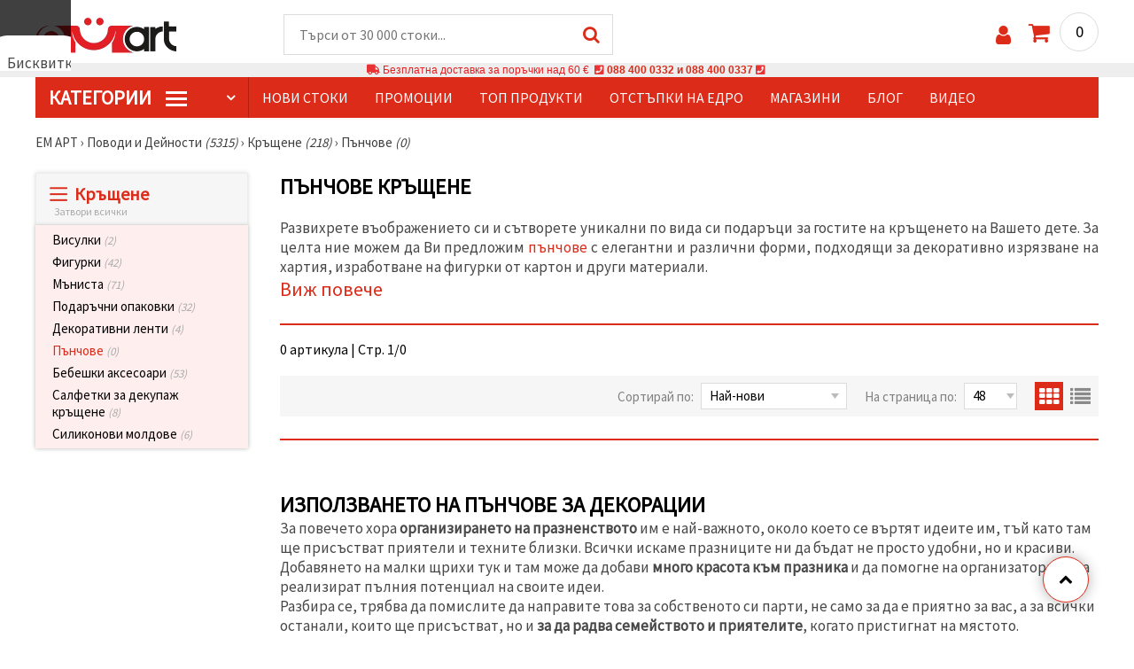

--- FILE ---
content_type: text/html; charset=UTF-8
request_url: https://www.emart.bg/panchove-krashtene
body_size: 56879
content:
<!DOCTYPE html>
<html translate="no" class="overflow-x-hidden" lang="bg-BG" xml:lang="bg-BG" xmlns="http://www.w3.org/1999/xhtml">
<head>
<!-- Google Tag Manager -->
<script>(function(w,d,s,l,i){w[l]=w[l]||[];w[l].push({'gtm.start':
new Date().getTime(),event:'gtm.js'});var f=d.getElementsByTagName(s)[0],
j=d.createElement(s),dl=l!='dataLayer'?'&l='+l:'';j.async=true;j.src=
'https://deita.emart.bg/gtm.js?id='+i+dl;f.parentNode.insertBefore(j,f);
})(window,document,'script','dataLayer','GTM-NH683SX');</script>
<!-- End Google Tag Manager -->

<meta name=“google-site-verification“ content=“QeLebJI9lZ1XNrSfxvjTD3jRlAhXx9g3_Tkn6NPv-vg“ />
<meta name="google" content="notranslate">
<link rel="preconnect" href="https://images.emart.eu/" crossorigin>
<link rel="preconnect" href="https://fonts.googleapis.com/" crossorigin>
<link rel="preconnect" href="https://use.fontawesome.com/" crossorigin>
<link rel="preconnect" href="https://cdnjs.cloudflare.com/" crossorigin>
<link rel="dns-prefetch" href="https://images.emart.eu/">
<link rel="dns-prefetch" href="https://fonts.googleapis.com/">
<link rel="dns-prefetch" href="https://use.fontawesome.com/">
<link rel="dns-prefetch" href="https://cdnjs.cloudflare.com/">
<title>Пънчове кръщене</title>
<meta name="description" content="Развихрете въображението си и сътворете уникални по вида си подаръци за гостите на кръщенето на Вашето дете. За целта ние можем да Ви предложим пънчове с елегантни и различни форми, подходящи за декоративно изрязване на хартия, изработване на фигурки от картон и други материали. | ЕМ АРТ" />
<meta property="og:locale" content="bg-BG" />
                    <meta property="og:type" content="product.group" />
                    <meta property="og:title" content="Пънчове кръщене" />
                    <meta property="og:description" content="Развихрете въображението си и сътворете уникални по вида си подаръци за гостите на кръщенето на Вашето дете. За целта ние можем да Ви предложим пънчове с елегантни и различни форми, подходящи за декоративно изрязване на хартия, изработване на фигурки от картон и други материали. | ЕМ АРТ" />
                    <meta property="og:url" content="https://www.emart.bg/panchove-krashtene" />
                    <meta property="og:image" content="https://images.emart.eu/picmenu/pynchove_1585209097237.jpg" />
                    <meta property="og:site_name" content="Мартеници, Мъниста, Хоби Арт материали, Полускъпоценни камъни | emart.bg" />
<meta http-equiv="content-type" content="text/html; charset=UTF-8" />
<meta name="viewport" content="width=device-width, initial-scale=1.0" />
<meta name="robots" content="INDEX , FOLLOW" />
<link rel="canonical" href="https://www.emart.bg/panchove-krashtene" />
<link rel="icon" type="image/png" href='/favicon.ico' />
<link rel="apple-touch-icon" href="/favicon.ico"><link rel="alternate" hreflang='bg-BG' href="https://www.emart.bg/panchove-krashtene" />
<link rel="alternate" hreflang="en" href="https://www.emart.eu/punches-for-baptism" />
<link rel="alternate" hreflang="el-GR" href="https://www.emart.gr/figoyrokoptes-perforater-baptish" />
<link rel="alternate" hreflang="ro-RO" href="https://www.emart.ro/cioturi-pentru-copii" />
<link rel="alternate" hreflang="de-AT" href="https://www.emart.at/scrapbooking-stanzer-fuer-taufdekoration" />
<link rel="alternate" hreflang="de-DE" href="https://www.emart.com.de/scrapbooking-stanzer-fuer-taufdekoration" />
<link rel="alternate" hreflang="cs-CZ" href="https://www.em-art.cz/derovacky-na-scrapbooking-pro-vyzdobu-krtu" />
<link rel="alternate" hreflang="hr-HR" href="https://www.emart.hr/scrapbooking-busaci-za-dekoraciju-krstenja" />
<link rel="alternate" hreflang="hu-HU" href="https://www.emarthobby.hu/scrapbooking-lyukasztok-kereszteloi-dekoraciohoz" />
<link rel="alternate" hreflang="it-IT" href="https://www.em-art.it/fustelle-scrapbooking-per-decorazioni-battesimo" />
<link rel="alternate" hreflang="pl-PL" href="https://www.e-mart.pl/dziurkacze-scrapbookingowe-do-dekoracji-chrztu" />
<link rel="alternate" hreflang="sl-SI" href="https://www.emart.si/luknjaci-za-scrapbooking-za-dekoracijo-krsta" />
<link rel="alternate" hreflang="sk-SK" href="https://www.emart.sk/dierovace-na-scrapbooking-pre-vyzdobu-krstu" />
<link rel="alternate" hreflang="el-CY" href="https://www.emart.cy/figoyrokoptes-perforater-baptish" />
<link rel="alternate" hreflang="ro-MD" href="https://www.emart.md/cioturi-pentru-copii" />
<link rel="alternate" hreflang="en-GB" href="https://www.emart.uk.com/punches-for-baptism" />
<link rel="alternate" hreflang="en-US" href="https://www.emart.us.com/punches-for-baptism" />
<link rel="alternate" hreflang="en-CA" href="https://www.emart.co.com/punches-for-baptism" />
<link rel="stylesheet" href="https://www.emart.bg/styles/consent_modal_styles.css?1768128506" />
<link href="https://fonts.googleapis.com/css?family=Source+Sans+Pro" rel="stylesheet">
<link rel="stylesheet" href="https://www.emart.bg/styles/menu.css?1768128506" />
<link rel="stylesheet" href="https://www.emart.bg/styles/obsht.css?1768128506" />
<link rel="stylesheet" href="https://www.emart.bg/styles/filtri.css?1768128506" />
<link rel="stylesheet" href="https://www.emart.bg/styles/lenta.css?1768128506" />
<link rel="stylesheet" href="https://www.emart.bg/styles/stokimreja.css?1768128506" />
<link rel="stylesheet" href="https://www.emart.bg/styles/pop.css?1768128506" />
<link rel="stylesheet" href="https://www.emart.bg/styles/obsht1.css?1768128506" />
<link rel="stylesheet" href= "https://use.fontawesome.com/releases/v5.0.7/css/all.css
">
<link rel="stylesheet" href="https://cdnjs.cloudflare.com/ajax/libs/font-awesome/4.7.0/css/font-awesome.min.css">
<script type="text/javascript" id="consentVariables">

        var consent_ad_storage_update = 'denied';

        var consent_analytics_storage_update = 'denied' ;

        var consent_ad_user_data_update = 'denied' ;

        var consent_ad_personalization_update = 'denied' ;

        var consent_personalization_storage_update = 'denied' ;

        var consent_functionality_storage_update = 'granted' ;

        var consent_security_storage_update = 'denied' ;

        var consent_is_updated = '1';

        </script>
<script src="https://www.emart.bg/scripts/consent_modal_script.js?1768128506" defer></script>
<script src="https://www.emart.bg/scripts/bg.js?1768128506" defer></script>
<script src="https://www.emart.bg/scripts/myn.js?1768128506" defer></script>
<script src="https://www.emart.bg/scripts/lazyLoad.js?1768128506"></script>
<script>var putikal = 'https://www.emart.bg/';</script>
<!-- Facebook Pixel Code -->
<script>
  !function(f,b,e,v,n,t,s)
  {if(f.fbq)return;n=f.fbq=function(){n.callMethod?
  n.callMethod.apply(n,arguments):n.queue.push(arguments)};
  if(!f._fbq)f._fbq=n;n.push=n;n.loaded=!0;n.version='2.0';
  n.queue=[];t=b.createElement(e);t.async=!0;
  t.src=v;s=b.getElementsByTagName(e)[0];
  s.parentNode.insertBefore(t,s)}(window, document,'script',
  'https://connect.facebook.net/en_US/fbevents.js');
  fbq('init', '523278288378372');
  fbq('track', 'PageView');
</script>
<noscript>
  <img height="1" width="1" style="display:none" 
       src="https://www.facebook.com/tr?id=523278288378372&ev=PageView&noscript=1"/>
</noscript>
<!-- End Facebook Pixel Code -->
<link rel='stylesheet' href='https://www.emart.bg/styles/_output.css?v=1768383196'>
<script>
	(function(d, s, i) {
		var f = d.getElementsByTagName(s)[0], j = d.createElement(s);
		j.async = true;
		j.src = 'https://t.themarketer.com/t/j/' + i;
		f.parentNode.insertBefore(j, f);
	})(document, 'script', 'MISNCYDM');
</script>
</head>
<body class="max-w-screen" onload="tpmenu(); mushmorok();">
<!-- main app container -->
    <div id="consent-modeV2-modal">
        <input style="display:none;" value="https://www.emart.bg/zapis_google.php?ap=de6e8271b56a7c422f0098b9384523f2&ep=d1e30bddc3658627f9fa85af6f6eb401&" id="path_dafwefa" \>
        <div id="modal-1" class="jw-modal">
            <div class="jw-modal-body">
                <p>Бисквитки<p>
                <p class="consent-description">🍪 Здравей, искаме да ти предложим няколко бисквитки. Те обаче са по-различни от тези, които знаеш – чрез тях сме сигурни, че ще имаш най-готиното преживяване тук, като запомним твоите предпочитания и повторни посещения.</p>
                <p class="consent-description">Можеш да се съгласиш да използваме всички „бисквитки“ като натиснеш „Приеми всички!“ или да посочиш предпочитанията си в „Настройки“, като избереш дадения вид „бисквитки“ и кликнеш бутона „Запази“</p>
                <button onclick="acceptAll()" id="accept-jw" class="!px-3 !w-fit !py-2 !mt-4 !text-base">Приеми всички</button>
                <button onclick="openModal('modal-2')" class='!w-fit !px-2 !text-sm !py-1 !bg-inherit !text-black' id="prefferences-jw">Настройки</button>
                
            </div>
        </div>
        <div id="modal-2" class="jw-modal">
            <div class="jw-modal-body">
                    <p>Настройки</p>
                    <p class="consent-description">Този уебсайт използва бисквитки, за да подобри изживяването ви, докато навигирате в уебсайта. От тях бисквитките, които са категоризирани като необходими, се съхраняват във вашия браузър, тъй като те са от съществено значение за работата на основните...</p>
                    <div class="grid-container">
                        <div class="grid-item">
                            <label class="switchConsent">
                                <input class="ConsentInput" type="checkbox" checked disabled>
                                <span class="sliderConsent round"></span>
                            </label>
                        </div>
                        <div class="grid-item grid-item-name">
                            <div class="jw-modal-flexbox-container">
                                <div class="jw-modal-flexbox-name">
                                    <p>Необходими</p>
                                </div>
                                <!-- <div class="jw-modal-flexbox-description">
                                    <p >Тези бисквитки са необходими за функционирането на уебсайта и не могат да бъдат изключени в нашите системи. Тук спадат бисквитки за навигиране в уебсайта, запазване на попълнената информация при преминаване между различните стъпки, както и при вход или регистрация. Можете да настроите браузъра си да блокира или да Ви предупреди за тези бисквитки, но в такъв случай някои части от сайта може да не работят.</p>
                                </div> -->
                            </div>  
                        </div>
                        <div class="grid-item">
                            <label class="switchConsent">
                                <input class="ConsentInput" type="checkbox" id="switchMarketing" 2> 
                                <span class="sliderConsent round"></span>
                            </label> <!--onClick="change state"-->
                        </div>
                        <div class="grid-item grid-item-name">
                            <div class="jw-modal-flexbox-container">
                                <div class="jw-modal-flexbox-name">
                                    <p>Маркетинг</p>
                                </div>
                                <!-- <div class="jw-modal-flexbox-description">
                                    <p >Рекламните бисквитки се използват, за да Ви предоставяме подходящи реклами и маркетингови кампании, проследявайки Вашата интернет активност. </p>
                                </div> -->
                            </div>
                        </div>
                        <div class="grid-item">
                            <label class="switchConsent">
                                <input class="ConsentInput" type="checkbox" id="switchAnalytics" 2>
                                <span class="sliderConsent round"></span>
                            </label> <!--onClick="change state"-->
                        </div>
                        <div class="grid-item grid-item-name">
                            <div class="jw-modal-flexbox-container">
                                <div class="jw-modal-flexbox-name">
                                    <p>Аналитични</p>
                                </div>
                                <!-- <div class="jw-modal-flexbox-description">
                                    <p >Тези бисквитки се използват, за да разберем как си взаимодействате с нашия уебсайт. Те ни помагат да съберем информация за показатели като брой посетители, степен на отпадане, източник на трафик и др.  </p>
                                </div> -->
                            </div>
                        </div>
                        <div class="grid-item">
                            <label class="switchConsent">
                                <input class="ConsentInput" type="checkbox" id="switchFuntionality" 2>
                                <span class="sliderConsent round"></span>
                            </label> <!--onClick="change state"-->
                        </div>
                        <div class="grid-item grid-item-name">
                            <div class="jw-modal-flexbox-container">
                                <div class="jw-modal-flexbox-name">
                                    <p>Функционални</p>
                                </div>
                                <!-- <div class="jw-modal-flexbox-description">
                                    <p>Тази категория бисквитки служи за улесняване на потребителя при използване на уебсайта и съобразяване с индивидуални предпочитания на потребителя. Бисквитките за функционалност включват бисквитки за разпознаване на устройство, запазване на предпочитания относно размер на шрифта и други.</p>
                                </div> -->
                            </div>  
                        </div>
                        <div class="grid-item">
                            <label class="switchConsent">
                                <input class="ConsentInput" type="checkbox" id="switchOthers" 2>
                                <span class="sliderConsent round"></span>
                            </label> <!--onClick="change state"-->
                        </div>
                        <div class="grid-item grid-item-name">
                            <div class="jw-modal-flexbox-container">
                                <div class="jw-modal-flexbox-name">
                                    <p>Други</p>
                                </div>
                                <!-- <div class="jw-modal-flexbox-description">
                                    <p >Други некатегоризирани бисквитки са тези, които се анализират и все още не са класифицирани в някоя от посочените категории.</p>
                                </div> -->
                            </div>  
                        </div>
                    </div>
                <button onclick="acceptAll()" id="accept-jw" class="!px-3 !w-fit !py-2 !mt-4 !text-base">Приеми всички</button> 
                <button onclick="acceptGranularConsent()" class='!w-fit !px-2 !text-sm !py-1 !bg-inherit !text-black' id="prefferences-jw">Запази</button> 
            </div>
         </div>
    </div>
<!-- Google Tag Manager (noscript) -->
<noscript><iframe src="https://deita.emart.bg/ns.html?id=GTM-NH683SX"
height="0" width="0" style="display:none;visibility:hidden"></iframe></noscript>
<!-- End Google Tag Manager (noscript) -->
<div class="sticky top-0 z-[9999999] bg-white w-full">
<header class="header1" id="BotUp">
<div class="bolo">
<div id="malkalupa" class="responsive-search">
<div class="popupfoot">
<a class="close" onclick="document.getElementById('malkalupa').style.display='none';"><i class="fa fa-times"></i></a>
</div>
<form class="search-form" onSubmit="return false">
<div class="search-wrap clearfloat">
<input type="text" id="searchf2" class="search-input" autocomplete="off" placeholder="Търси от 30 000 стоки..." onkeyup="tresnate('https://www.emart.bg/tres/tres.php','koko','searchf2','trrss1',event);" />
<span class="search-bar"></span>
<a id="trrss1" onclick="tarsi('searchf2');" class="search-submit"><i class="fa fa-search"></i></a>
<div class="fluid-menu fluid-menu-products">
<div id="koko">
</div>
</div>
</div>
</form>
</div>
</div>
<div class="wrapper clearfloat">
<div class="responsive-menu-btn" id="showLeftPush" onclick="respvij();"><span class="icon-navicon"></span></div>
<div class="komp-menu-btn skrit" id="mmmenu"></div>
<div class="logo">
<a href="https://www.emart.bg/">
<strong>ЕМ АРТ</strong>
<img width=160 height=40 src="https://images.emart.eu/cite/logo.png" alt="ЕМ АРТ" />
</a>
</div>
<script type="application/ld+json">
{
    "@context": "http://schema.org",
    "@type": "WebSite",
    "url": "https://www.emart.bg",
    "name": "ЕМ АРТ",
    "description": "Над 30 000 ✔️Мъниста✔️Части за Бижута✔️Хоби и Крафт материали ⭐ EMART.bg⭐ и ☛ Магазини ЕМ АРТ ✈ Безплатна доставка над 100 лв.",
    "image": "https://images.emart.eu/cite/logo.png",
    "inLanguage": "bg-BG",
    "copyrightYear": "2004",
    "sameAs": [
        "https://www.facebook.com/emart.bg",
        "https://www.youtube.com/@EMARTbg",
        "https://www.instagram.com/emart_123"
    ],
    "potentialAction": {
        "@type": "SearchAction",
        "target": "https://www.emart.bg/search-{query}"
    }
}
</script>
<div>
<link href="https://www.emart.bg/"/>
<form action="https://www.emart.bg/search" method="get" class="search-form" onSubmit="return false">
<div class="search-wrap clearfloat">
<input type="text" name="query" id="searchf1" autocomplete="off" class="search-input" placeholder="Търси от 30 000 стоки..." onkeyup="tresnate('https://www.emart.bg/tres/tres.php','koku','searchf1','trrss2',event);" />
<span class="search-bar"></span>
<a id="trrss2" onclick="tarsi('searchf1');" class="search-submit"><i class="fa fa-search"></i></a>
<div class="fluid-menu fluid-menu-products">
<div id="koku" class="skrit">
</div>
</div>
</div>
</form>
</div>
<div class="header-right clearfloat">
<div class="search-icon" onclick="document.getElementById('malkalupa').style.display='block';"><i class="fa fa-search"></i></div>
<div class="login">
<a href="https://www.emart.bg/vhod-v-saita" title="Вход"><i class="fa fa-user"></i></a>
</div>
<div class="cart">
<a><span id="vkosha">0</span></a>
</div>
</div>
</div>
</header>
</div>
<p class="bannerText2"><i class="fas fa-truck"></i> Безплатна доставка за поръчки над&nbsp;60 €&nbsp;&nbsp;<i class="fas fa-phone-square"></i>&nbsp;<a class="tel" href="tel:088 400 0332 и 088 400 0337">088 400 0332 и 088 400 0337</a>&nbsp;<i class="fas fa-phone-square"></i>&nbsp;<a class="tel" href="tel:"></a><br><span style="font-size: 14px;color: black;font-weight: bold;"></span> </p>
<div class="wrapper clearfloat">
<div class="menu-wrap">
<nav id="kmpmenu" class="menu clearfloat">
<ul>
<li><a id="kategorii-buton" href="https://www.emart.bg/kategorii-stoki">КатегорИИ <span class="menu-icon"></span></a>
<div id="glavnomenu" class="category-menu">
<ul>
<li><a href="https://www.emart.bg/martenici-i-materiali" onmouseover="vismenu('1');" title=" Мартеници и Материали"><img src="https://images.emart.eu/menutam/52.png" alt="Мартеници и Материали" width="20rem" />&nbsp;&nbsp;Мартеници и Материали <em>(3336)</em></a>
<div id="podmenu1" class="right-submenu">
<div class="cat-name"><a href="https://www.emart.bg/martenici-i-materiali" title=" Мартеници и Материали">Мартеници и Материали <em>(3336)</em></a></div>
<div class="cat-lists clearfloat">
<div class="sub-one">
<ul>
<li class="sub-one-title" onmouseover="document.getElementById('menusni1').src='https://images.emart.eu/picmenu/martenici-em-art_1531572867422.jpg'; document.getElementById('menusni1').alt='Мартеници Ем Арт';"><a href="https://www.emart.bg/martenici-em-art" title="Мартеници Ем Арт">Мартеници Ем Арт <em>(600)</em></a></li>
<li onmouseover="document.getElementById('menusni1').src='https://images.emart.eu/picmenu/martbg_568006_1531493995283.jpg'; document.getElementById('menusni1').alt='Мартеници гривни Ем Арт';"><a href="https://www.emart.bg/martenici-grivni-em-art">Гривни ЕМ АРТ <em>(431)</em></a></li>
<li onmouseover="document.getElementById('menusni1').src='https://images.emart.eu/picmenu/martenici-za-zakichvane_1531494146707.jpg'; document.getElementById('menusni1').alt='Ръчно изработени мартеници';"><a href="https://www.emart.bg/rachno-izraboteni-martenici">Ръчно изработени мартеници <em>(37)</em></a></li>
<li onmouseover="document.getElementById('menusni1').src='https://images.emart.eu/picmenu/detski-martenici_1531494072666.jpg'; document.getElementById('menusni1').alt='Детски мартеници от ЕМ АРТ';"><a href="https://www.emart.bg/detski-martenici-em-art">Детски <em>(75)</em></a></li>
<li onmouseover="document.getElementById('menusni1').src='https://images.emart.eu/picmenu/martbg_925270_1705992156867.jpg'; document.getElementById('menusni1').alt='Пижо и Пенда';"><a href="https://www.emart.bg/pizho-i-penda">Пижо и Пенда <em>(13)</em></a></li>
<li onmouseover="document.getElementById('menusni1').src='https://images.emart.eu/picmenu/martbg_28933_1705993945320.jpg'; document.getElementById('menusni1').alt='Мартеници на едро';"><a href="https://www.emart.bg/martenici-na-edro">Мартеници на едро <em>(29)</em></a></li>
<li onmouseover="document.getElementById('menusni1').src='https://images.emart.eu/picmenu/prezhda-neopakovani_1531494233207.jpg'; document.getElementById('menusni1').alt='Мартеници от прежда неопаковани';"><a href="https://www.emart.bg/martenici-ot-prezhda-neopakovani">Мартеници от прежда неопаковани <em>(0)</em></a></li>
<li onmouseover="document.getElementById('menusni1').src='https://images.emart.eu/picmenu/ofis-martenici_1531494316587.jpg'; document.getElementById('menusni1').alt='Големи мартеници за дома и офиса';"><a href="https://www.emart.bg/golemi-martenici-za-doma-i-ofisa">Големи мартеници за дома и офиса <em>(2)</em></a></li>
<li onmouseover="document.getElementById('menusni1').src='https://images.emart.eu/picmenu/vrazki-za-raka_1531493969302.jpg'; document.getElementById('menusni1').alt='Мартеници връзки за ръка ЕМ АРТ';"><a href="https://www.emart.bg/martenici-vrazki-za-raka-em-art">Връзки за ръка <em>(7)</em></a></li>
<li onmouseover="document.getElementById('menusni1').src='https://images.emart.eu/picmenu/gerdani_157259952376.jpg'; document.getElementById('menusni1').alt='Мартеници гердани ЕМ АРТ';"><a href="https://www.emart.bg/martenici-gerdani-em-art">Гердани <em>(6)</em></a></li>
</ul>
</div>
<div class="sub-one">
<ul>
<li class="sub-one-title" onmouseover="document.getElementById('menusni1').src='https://images.emart.eu/picmenu/martenici_1531494716201.jpg'; document.getElementById('menusni1').alt='Мартенички';"><a href="https://www.emart.bg/martenichki" title="Мартенички">Мартенички <em>(139)</em></a></li>
<li onmouseover="document.getElementById('menusni1').src='https://images.emart.eu/picmenu/martenichki_grivni_na_drebno_1611322177251.jpg'; document.getElementById('menusni1').alt='Модели Мартеници за ръка';"><a href="https://www.emart.bg/modeli-martenici-za-raka">Модели Мартеници за ръка <em>(125)</em></a></li>
<li onmouseover="document.getElementById('menusni1').src='https://images.emart.eu/picmenu/detski_martenichki_na_drebno_1611322235164.jpg'; document.getElementById('menusni1').alt='Модели мартенички за деца';"><a href="https://www.emart.bg/modeli-martenichki-za-deca">Модели мартенички за деца <em>(7)</em></a></li>
<li onmouseover="document.getElementById('menusni1').src='https://images.emart.eu/picmenu/martenichki_za_zakichvane_na_drebno_161132225528.jpg'; document.getElementById('menusni1').alt='Дизайнерски мартеници';"><a href="https://www.emart.bg/dizajnerski-martenici">Дизайнерски мартеници <em>(4)</em></a></li>
<li onmouseover="document.getElementById('menusni1').src='https://images.emart.eu/picmenu/ofis_martenici_na_broika_1611322268668.jpg'; document.getElementById('menusni1').alt='Мартеници сувенири';"><a href="https://www.emart.bg/martenici-suveniri">Мартеници сувенири <em>(3)</em></a></li>
</ul>
</div>
<div class="sub-one">
<ul>
<li class="sub-one-title" onmouseover="document.getElementById('menusni1').src='https://images.emart.eu/picmenu/opakovki-za-martenici_1531496063376.jpg'; document.getElementById('menusni1').alt='Опаковки за мартеници';"><a href="https://www.emart.bg/opakovki-za-martenici">Опаковки за мартеници <em>(242)</em></a></li>
<li onmouseover="document.getElementById('menusni1').src='https://images.emart.eu/picmenu/banderoli_153149541211.jpg'; document.getElementById('menusni1').alt='Бандероли за мартеници';"><a href="https://www.emart.bg/banderoli-za-martenici">Бандероли <em>(95)</em></a></li>
<li onmouseover="document.getElementById('menusni1').src='https://images.emart.eu/picmenu/kartoncheta_1531495396236.jpg'; document.getElementById('menusni1').alt='Картончета за мартеници';"><a href="https://www.emart.bg/kartoncheta-za-martenici">Картончета <em>(108)</em></a></li>
<li onmouseover="document.getElementById('menusni1').src='https://images.emart.eu/picmenu/celofani_153156227344.jpg'; document.getElementById('menusni1').alt='Целофанови опаковки';"><a href="https://www.emart.bg/celofanovi-opakovki">Целофани <em>(11)</em></a></li>
<li onmouseover="document.getElementById('menusni1').src='https://images.emart.eu/picmenu/celofani-s-lepka_1531567824292.jpg'; document.getElementById('menusni1').alt='Целофанови опаковки с лепенка';"><a href="https://www.emart.bg/celofanovi-opakovki-s-lepenka">Целофани с лепенка <em>(10)</em></a></li>
<li onmouseover="document.getElementById('menusni1').src='https://images.emart.eu/picmenu/celofani-shtenderni-s-lepka_1531568279695.jpg'; document.getElementById('menusni1').alt='Целофанови опаковки щендерни с лепенка';"><a href="https://www.emart.bg/celofanovi-opakovki-shtenderni-s-lepenka">Целофани щендерни с лепенка <em>(18)</em></a></li>
</ul>
</div>
<div class="sub-one">
<ul>
<li class="sub-one-title" onmouseover="document.getElementById('menusni1').src='https://images.emart.eu/picmenu/prezhdi-i-shnurove3_1531572149110.jpg'; document.getElementById('menusni1').alt='Прежди и шнурове за мартеници';"><a href="https://www.emart.bg/prezhdi-i-shnurove-za-martenici">Прежди и шнурове за мартеници <em>(556)</em></a></li>
<li onmouseover="document.getElementById('menusni1').src='https://images.emart.eu/picmenu/kojeni_shnurove_1572599204107.jpg'; document.getElementById('menusni1').alt='Кожени шнурове за мартеници';"><a href="https://www.emart.bg/kozheni-shnurove-za-martenici">Кожени шнурове <em>(11)</em></a></li>
<li onmouseover="document.getElementById('menusni1').src='https://images.emart.eu/picmenu/lastichen-shnur_1531749761637.jpg'; document.getElementById('menusni1').alt='Ластичен Шнур';"><a href="https://www.emart.bg/lastichen-shnur">Ластичен Шнур <em>(23)</em></a></li>
<li onmouseover="document.getElementById('menusni1').src='https://images.emart.eu/picmenu/prezhda-za-martenici_1531730529793.jpg'; document.getElementById('menusni1').alt='Прежда за мартеници ';"><a href="https://www.emart.bg/prezhda-za-martenici">Прежда за мартеници  <em>(61)</em></a></li>
<li onmouseover="document.getElementById('menusni1').src='https://images.emart.eu/picmenu/usukana-prezhda-za-martenici_1531749854863.jpg'; document.getElementById('menusni1').alt='Усукана прежда за мартеници';"><a href="https://www.emart.bg/usukana-prezhda-za-martenici">Усукана прежда за мартеници <em>(38)</em></a></li>
<li onmouseover="document.getElementById('menusni1').src='https://images.emart.eu/picmenu/shiriti_1531750474737.jpg'; document.getElementById('menusni1').alt='Ширити за декорация';"><a href="https://www.emart.bg/shiriti-za-dekoracija">Ширити <em>(148)</em></a></li>
<li onmouseover="document.getElementById('menusni1').src='https://images.emart.eu/picmenu/shiriti-bjalo-i-cherveno_copy_1531750693108.jpg'; document.getElementById('menusni1').alt='Ширити бяло и червено';"><a href="https://www.emart.bg/shiriti-bjalo-i-cherveno">Ширити бяло и червено <em>(60)</em></a></li>
<li onmouseover="document.getElementById('menusni1').src='https://images.emart.eu/picmenu/shnur-1-mm_1531750955844.jpg'; document.getElementById('menusni1').alt='Шнур за мартеници 1 мм';"><a href="https://www.emart.bg/shnur-za-martenici-1-mm">Шнур 1 мм <em>(25)</em></a></li>
<li onmouseover="document.getElementById('menusni1').src='https://images.emart.eu/picmenu/shnur-2-mm_153175096595.jpg'; document.getElementById('menusni1').alt='Шнур за мартеници 2 мм';"><a href="https://www.emart.bg/shnur-za-martenici-2-mm">Шнур 2 мм <em>(24)</em></a></li>
<li onmouseover="document.getElementById('menusni1').src='https://images.emart.eu/picmenu/shnur-3-mm_1531750976752.jpg'; document.getElementById('menusni1').alt='Шнур за мартеници 3 мм';"><a href="https://www.emart.bg/shnur-za-martenici-3-mm">Шнур 3 мм <em>(20)</em></a></li>
<li onmouseover="document.getElementById('menusni1').src='https://images.emart.eu/picmenu/shnur-4-mm_153175098559.jpg'; document.getElementById('menusni1').alt='Шнур за мартеници 4 мм';"><a href="https://www.emart.bg/shnur-za-martenici-4-mm">Шнур 4 мм <em>(19)</em></a></li>
<li onmouseover="document.getElementById('menusni1').src='https://images.emart.eu/picmenu/shnur-5-mm_1531750995914.jpg'; document.getElementById('menusni1').alt='Шнур за мартеници 5 мм';"><a href="https://www.emart.bg/shnur-za-martenici-5-mm">Шнур 5 мм <em>(48)</em></a></li>
<li onmouseover="document.getElementById('menusni1').src='https://images.emart.eu/picmenu/shnur_drugi_1572599280596.jpg'; document.getElementById('menusni1').alt='Шнур други';"><a href="https://www.emart.bg/shnur-drugi">Шнур други <em>(48)</em></a></li>
<li onmouseover="document.getElementById('menusni1').src='https://images.emart.eu/picmenu/shnur-plosak_1531751125994.jpg'; document.getElementById('menusni1').alt='Шнур за мартеници плосък';"><a href="https://www.emart.bg/shnur-za-martenici-plosak">Шнур плосък <em>(31)</em></a></li>
</ul>
</div>
<div class="sub-one">
<ul>
<li class="sub-one-title" onmouseover="document.getElementById('menusni1').src='https://images.emart.eu/picmenu/figurki-za-martenici_1531752443491_1667219107953.jpg'; document.getElementById('menusni1').alt='Материали за мартеници';"><a href="https://www.emart.bg/materiali-za-martenici">Материали за мартеници <em>(1657)</em></a></li>
<li onmouseover="document.getElementById('menusni1').src='https://images.emart.eu/picmenu/svyrzvashti_elementi_1667218354241.jpg'; document.getElementById('menusni1').alt='Свързващи елементи за мартеници';"><a href="https://www.emart.bg/svarzvashti-elementi-za-martenici" title="Свързващи елементи за мартеници">Свързващи елементи за мартеници <em>(1082)</em></a></li>
<li onmouseover="document.getElementById('menusni1').src='https://images.emart.eu/picmenu/dyrveniFigurki_1585209575923.jpg'; document.getElementById('menusni1').alt='Дървени фигурки за мартеници';"><a href="https://www.emart.bg/darveni-figurki-za-martenici" title="Дървени фигурки за мартеници">Дървени фигурки <em>(182)</em></a></li>
<li onmouseover="document.getElementById('menusni1').src='https://images.emart.eu/picmenu/gumeni-figurki_1531752248330_1_1667218396257.jpg'; document.getElementById('menusni1').alt='Гумени фигурки';"><a href="https://www.emart.bg/gumeni-figurki">Гумени фигурки <em>(187)</em></a></li>
<li onmouseover="document.getElementById('menusni1').src='https://images.emart.eu/picmenu/Znachki_1531752259383_1_1667218445138.jpg'; document.getElementById('menusni1').alt='Значки';"><a href="https://www.emart.bg/znachki">Значки <em>(23)</em></a></li>
<li onmouseover="document.getElementById('menusni1').src='https://images.emart.eu/picmenu/kljuchodarzhateli_1531752271639.jpg'; document.getElementById('menusni1').alt='Ключодържатели за мартеници';"><a href="https://www.emart.bg/kljuchodarzhateli-za-martenici">Ключодържатели <em>(5)</em></a></li>
<li onmouseover="document.getElementById('menusni1').src='https://images.emart.eu/picmenu/koprineni-topcheta_1531754890424.jpg'; document.getElementById('menusni1').alt='Копринени топчета';"><a href="https://www.emart.bg/koprineni-topcheta" title="Копринени топчета">Копринени топчета <em>(3)</em></a></li>
<li onmouseover="document.getElementById('menusni1').src='https://images.emart.eu/picmenu/kuklichki_1531752287625.jpg'; document.getElementById('menusni1').alt='Куклички';"><a href="https://www.emart.bg/kuklichki-figurki-za-martenici">Куклички <em>(3)</em></a></li>
<li onmouseover="document.getElementById('menusni1').src='https://images.emart.eu/picmenu/plastmasovi-figurki_copy_1531752299275_1_1667218507415.jpg'; document.getElementById('menusni1').alt='Пластмасови фигурки';"><a href="https://www.emart.bg/plastmasovi-figurki">Пластмасови фигурки <em>(19)</em></a></li>
<li onmouseover="document.getElementById('menusni1').src='https://images.emart.eu/picmenu/pomponi_1531752311834.jpg'; document.getElementById('menusni1').alt='Помпони за декорация';"><a href="https://www.emart.bg/pomponi-za-dekoracija">Помпони <em>(69)</em></a></li>
<li onmouseover="document.getElementById('menusni1').src='https://images.emart.eu/picmenu/silikonovi-figurki_1531752324355_1_1667218552701.jpg'; document.getElementById('menusni1').alt='Силиконови Фигурки';"><a href="https://www.emart.bg/silikonovi-figurki">Силиконови Фигурки <em>(29)</em></a></li>
<li onmouseover="document.getElementById('menusni1').src='https://images.emart.eu/picmenu/tekstilni-figurki_1531752335310.jpg'; document.getElementById('menusni1').alt='Текстилни фигурки';"><a href="https://www.emart.bg/tekstilni-figurki">Текстилни фигурки <em>(49)</em></a></li>
</ul>
</div>
<div class="sub-one">
<ul>
<li class="sub-one-title" onmouseover="document.getElementById('menusni1').src='https://images.emart.eu/picmenu/martbg_56862_1705990969660.jpg'; document.getElementById('menusni1').alt='Заготовки за мартеници';"><a href="https://www.emart.bg/zagotovki-za-martenici">Заготовки за мартеници <em>(275)</em></a></li>
<li onmouseover="document.getElementById('menusni1').src='https://images.emart.eu/picmenu/martbg_904126_1706010336107.jpg'; document.getElementById('menusni1').alt='Стелажи за мартеници';"><a href="https://www.emart.bg/stelazhi-za-martenici">Стелажи за мартеници <em>(12)</em></a></li>
<li onmouseover="document.getElementById('menusni1').src='https://images.emart.eu/picmenu/martbg_513225_1706010349985.jpg'; document.getElementById('menusni1').alt='Шевици за мартеници';"><a href="https://www.emart.bg/shevici-za-martenici">Шевици за мартеници <em>(162)</em></a></li>
<li onmouseover="document.getElementById('menusni1').src='https://images.emart.eu/picmenu/martbg_987867_1706010364942.jpg'; document.getElementById('menusni1').alt='Брошки за мартеници';"><a href="https://www.emart.bg/broshki-za-martenici">Брошки за мартеници <em>(81)</em></a></li>
<li onmouseover="document.getElementById('menusni1').src='https://images.emart.eu/picmenu/martbg_718054_1706010380893.jpg'; document.getElementById('menusni1').alt='Декоративни цървули';"><a href="https://www.emart.bg/dekorativni-carvuli">Декоративни цървули <em>(5)</em></a></li>
<li onmouseover="document.getElementById('menusni1').src='https://images.emart.eu/picmenu/martbg_173848_1706010392420.jpg'; document.getElementById('menusni1').alt='Декоративни пафти';"><a href="https://www.emart.bg/dekorativni-pafti">Декоративни пафти <em>(15)</em></a></li>
</ul>
</div>
</div>
<div class="img-holder">
<img width='400' height='400' id="menusni1" src="https://images.emart.eu/picmenu/martenici-i-materiali_1531813318651.jpg" alt="Мартеници и Материали">
</div>
</div>
</li>
<li><a href="https://www.emart.bg/manista" onmouseover="vismenu('2');"><img src="https://images.emart.eu/menutam/49.png" alt="Мъниста" width="20rem" />&nbsp;&nbsp;Мъниста <em>(12249)</em></a>
<div id="podmenu2" class="right-submenu">
<div class="cat-name"><a href="https://www.emart.bg/manista">Мъниста <em>(12249)</em></a></div>
<div class="cat-lists clearfloat">
<div class="sub-one">
<ul>
<li class="sub-one-title" onmouseover="document.getElementById('menusni2').src='https://images.emart.eu/picmenu/plastmasovi_1531123667593.jpg'; document.getElementById('menusni2').alt='Пластмасови акрилни мъниста';"><a href="https://www.emart.bg/plastmasovi-akrilni-manista" title="Пластмасови акрилни мъниста">Пластмасови акрилни <em>(4731)</em></a></li>
<li onmouseover="document.getElementById('menusni2').src='https://images.emart.eu/picmenu/antik_1531123804136.jpg'; document.getElementById('menusni2').alt='Пластмасови мъниста Антик';"><a href="https://www.emart.bg/plastmasovi-manista-antik">Антик <em>(333)</em></a></li>
<li onmouseover="document.getElementById('menusni2').src='https://images.emart.eu/picmenu/dvucvetni_1531122763825.png'; document.getElementById('menusni2').alt='Двуцветни пластмасови мъниста';"><a href="https://www.emart.bg/dvucvetni-plastmasovi-manista">Двуцветни <em>(432)</em></a></li>
<li onmouseover="document.getElementById('menusni2').src='https://images.emart.eu/picmenu/imitacija_1530197409205.jpg'; document.getElementById('menusni2').alt='Пластмасови мъниста Имитация';"><a href="https://www.emart.bg/plastmasovi-manista-imitacija">Имитация <em>(127)</em></a></li>
<li onmouseover="document.getElementById('menusni2').src='https://images.emart.eu/picmenu/imitacija-perla_1531123949332.jpg'; document.getElementById('menusni2').alt='Пластмасови мъниста имитация Перла';"><a href="https://www.emart.bg/plastmasovi-manista-imitacija-perla">Имитация Перла <em>(193)</em></a></li>
<li onmouseover="document.getElementById('menusni2').src='https://images.emart.eu/picmenu/kopcheta_1530199105345.jpg'; document.getElementById('menusni2').alt='Пластмасови копчета';"><a href="https://www.emart.bg/plastmasovi-kopcheta">Копчета <em>(167)</em></a></li>
<li onmouseover="document.getElementById('menusni2').src='https://images.emart.eu/picmenu/metalizirani_1531122655768.png'; document.getElementById('menusni2').alt='Метализирани пластмасови мъниста';"><a href="https://www.emart.bg/metalizirani-plastmasovi-manista">Метализирани <em>(355)</em></a></li>
<li onmouseover="document.getElementById('menusni2').src='https://images.emart.eu/picmenu/platni_1530540591468.jpg'; document.getElementById('menusni2').alt='Плътни пластмасови мъниста';"><a href="https://www.emart.bg/platni-plastmasovi-manista">Плътни <em>(772)</em></a></li>
<li onmouseover="document.getElementById('menusni2').src='https://images.emart.eu/picmenu/prozrachni_1531124132503.jpg'; document.getElementById('menusni2').alt='Прозрачни пластмасови мъниста';"><a href="https://www.emart.bg/prozrachni-plastmasovi-manista">Прозрачни <em>(511)</em></a></li>
<li onmouseover="document.getElementById('menusni2').src='https://images.emart.eu/picmenu/rezinovi_1523443285782.jpg'; document.getElementById('menusni2').alt='Резинови пластмасови мъниста';"><a href="https://www.emart.bg/rezinovi-plastmasovi-manista">Резинови <em>(261)</em></a></li>
<li onmouseover="document.getElementById('menusni2').src='https://images.emart.eu/picmenu/risuvani_1523443060799.jpg'; document.getElementById('menusni2').alt='Рисувани пластмасови мъниста';"><a href="https://www.emart.bg/risuvani-plastmasovi-manista">Рисувани <em>(244)</em></a></li>
<li onmouseover="document.getElementById('menusni2').src='https://images.emart.eu/picmenu/s-bjala-osnova_1523443265106.jpg'; document.getElementById('menusni2').alt='Пластмасови мъниста с бяла основа';"><a href="https://www.emart.bg/plastmasovi-manista-s-bjala-osnova">С бяла основа <em>(80)</em></a></li>
<li onmouseover="document.getElementById('menusni2').src='https://images.emart.eu/picmenu/svyrzvashi_elementi_1582632617523.jpg'; document.getElementById('menusni2').alt='Свързващи елементи';"><a href="https://www.emart.bg/plastmasovi-svarzvashti-elementi" title="Пластмасови свързващи елементи">Свързващи елементи <em>(120)</em></a></li>
<li onmouseover="document.getElementById('menusni2').src='https://images.emart.eu/picmenu/s-pokritie_1530886429185.jpg'; document.getElementById('menusni2').alt='Пластмасови мъниста с покритие';"><a href="https://www.emart.bg/plastmasovi-manista-s-pokritie">С покритие <em>(186)</em></a></li>
<li onmouseover="document.getElementById('menusni2').src='https://images.emart.eu/picmenu/sinjo-oko_1523443075123.jpg'; document.getElementById('menusni2').alt='Пластмасови мъниста Синьо око';"><a href="https://www.emart.bg/plastmasovi-manista-sinjo-oko">Синьо око <em>(31)</em></a></li>
<li onmouseover="document.getElementById('menusni2').src='https://images.emart.eu/picmenu/srebrista-nishka_1530545544388.jpg'; document.getElementById('menusni2').alt='Пластмасови мъниста със сребриста нишка';"><a href="https://www.emart.bg/plastmasovi-manista-sas-srebarna-nishka">Сребриста нишка <em>(140)</em></a></li>
<li onmouseover="document.getElementById('menusni2').src='https://images.emart.eu/picmenu/ccb_1523443246184.jpg'; document.getElementById('menusni2').alt='CCB мъниста';"><a href="https://www.emart.bg/ccb-manista">CCB <em>(587)</em></a></li>
</ul>
</div>
<div class="sub-one">
<ul>
<li class="sub-one-title">&nbsp;</li>
<li onmouseover="document.getElementById('menusni2').src='https://images.emart.eu/picmenu/martbg_765150_1724064964897.jpg'; document.getElementById('menusni2').alt='Висулки';"><a href="https://www.emart.bg/plastmasovi-visulki">Висулки <em>(192)</em></a></li>
</ul>
</div>
<div class="sub-one">
<ul>
<li class="sub-one-title" onmouseover="document.getElementById('menusni2').src='https://images.emart.eu/picmenu/darveni_1530890890606.jpg'; document.getElementById('menusni2').alt='Дървени мъниста висулки и фигурки';"><a href="https://www.emart.bg/darveni-manista">Дървени <em>(1674)</em></a></li>
<li onmouseover="document.getElementById('menusni2').src='https://images.emart.eu/picmenu/darveni-visulki_1531297667696.jpg'; document.getElementById('menusni2').alt='Дървени висулки';"><a href="https://www.emart.bg/darveni-visulki">Висулки <em>(136)</em></a></li>
<li onmouseover="document.getElementById('menusni2').src='https://images.emart.eu/picmenu/glavichki_1531234953705.jpg'; document.getElementById('menusni2').alt='Дървени мъниста главички';"><a href="https://www.emart.bg/darveni-manista-glavichki">Главички <em>(31)</em></a></li>
<li onmouseover="document.getElementById('menusni2').src='https://images.emart.eu/picmenu/detski-figurki_1531123463547.jpg'; document.getElementById('menusni2').alt='Детски фигурки дървени';"><a href="https://www.emart.bg/detski-figurki-darveni">Детски фигурки <em>(74)</em></a></li>
<li onmouseover="document.getElementById('menusni2').src='https://images.emart.eu/picmenu/diskove-shaibi_153122796454.jpg'; document.getElementById('menusni2').alt='Дървени мъниста диск и шайба';"><a href="https://www.emart.bg/diskove-shaibi-darveni-manista">Дискове и Шайби <em>(111)</em></a></li>
<li onmouseover="document.getElementById('menusni2').src='https://images.emart.eu/picmenu/kokos_1531230778530.jpg'; document.getElementById('menusni2').alt='Кокосови Мъниста';"><a href="https://www.emart.bg/kokosovi-manista">Кокосови <em>(8)</em></a></li>
<li onmouseover="document.getElementById('menusni2').src='https://images.emart.eu/picmenu/kopcheta_1531231600386.jpg'; document.getElementById('menusni2').alt='Дървени копчета';"><a href="https://www.emart.bg/kopcheta-darveni-manista">Копчета <em>(540)</em></a></li>
<li onmouseover="document.getElementById('menusni2').src='https://images.emart.eu/picmenu/kubcheta_153123240688.jpg'; document.getElementById('menusni2').alt='Дървени мъниста кубчета';"><a href="https://www.emart.bg/kubcheta-darveni-manista">Кубчета <em>(57)</em></a></li>
<li onmouseover="document.getElementById('menusni2').src='https://images.emart.eu/picmenu/miniatjurki_1531228718882.jpg'; document.getElementById('menusni2').alt='Mиниатюрки Дървени Мъниста';"><a href="https://www.emart.bg/miniatjurki-darveni-manista">Миниатюрки <em>(6)</em></a></li>
<li onmouseover="document.getElementById('menusni2').src='https://images.emart.eu/picmenu/ofali-cilindri_1531233301856.jpg'; document.getElementById('menusni2').alt='Овал и Цилиндър дърво мъниста';"><a href="https://www.emart.bg/ovali-cilindri-darweni-manista">Овали и Цилиндри <em>(120)</em></a></li>
<li onmouseover="document.getElementById('menusni2').src='https://images.emart.eu/picmenu/plochki-s-nadpis_1531236546576.jpg'; document.getElementById('menusni2').alt='Дървени плочки с надписи';"><a href="https://www.emart.bg/plochki-s-nadpis-darveni">Плочки с надпис <em>(84)</em></a></li>
<li onmouseover="document.getElementById('menusni2').src='https://images.emart.eu/picmenu/risuvani-500x500_1531229985344.jpg'; document.getElementById('menusni2').alt='Мъниста дървени рисувани';"><a href="https://www.emart.bg/risuvani-darveni-manista">Рисувани <em>(19)</em></a></li>
<li onmouseover="document.getElementById('menusni2').src='https://images.emart.eu/picmenu/topcheta_1531234340765.jpg'; document.getElementById('menusni2').alt='Топчета Дървени Мъниста';"><a href="https://www.emart.bg/topcheta-darveni-manista">Топчета <em>(319)</em></a></li>
<li onmouseover="document.getElementById('menusni2').src='https://images.emart.eu/picmenu/figurki_1531235896849.jpg'; document.getElementById('menusni2').alt='Фигурки дървени мъниста';"><a href="https://www.emart.bg/figurki-darveni-manista">Фигурки <em>(169)</em></a></li>
</ul>
</div>
<div class="sub-one">
<ul>
<li class="sub-one-title" onmouseover="document.getElementById('menusni2').src='https://images.emart.eu/picmenu/metalni-manista_1531402519182.jpg'; document.getElementById('menusni2').alt='Метални мъниста и елементи';"><a href="https://www.emart.bg/metalni-manista-i-elementi">Метални мъниста <em>(2582)</em></a></li>
<li onmouseover="document.getElementById('menusni2').src='https://images.emart.eu/picmenu/metalni-visulki_1531306502676.jpg'; document.getElementById('menusni2').alt='Метални висулки за бижута и мартеници';"><a href="https://www.emart.bg/metalni-visulki">Висулки <em>(685)</em></a></li>
<li onmouseover="document.getElementById('menusni2').src='https://images.emart.eu/picmenu/visulka-s-kristali_1531306978294.jpg'; document.getElementById('menusni2').alt='Метални висулки с кристали';"><a href="https://www.emart.bg/metalni-visulka-s-kristali">Висулки с кристали <em>(115)</em></a></li>
<li onmouseover="document.getElementById('menusni2').src='https://images.emart.eu/picmenu/visulki_cvetni_1582632659960.jpg'; document.getElementById('menusni2').alt='Метални висулки цветни';"><a href="https://www.emart.bg/visulki-cvetni">Висулки цветни <em>(56)</em></a></li>
<li onmouseover="document.getElementById('menusni2').src='https://images.emart.eu/picmenu/zvancheta-i-kambanki_1531307693417.jpg'; document.getElementById('menusni2').alt='Метални звънчета и камбанки';"><a href="https://www.emart.bg/metalni-zvancheta-i-kambanki">Звънчета и Камбанки <em>(78)</em></a></li>
<li onmouseover="document.getElementById('menusni2').src='https://images.emart.eu/picmenu/manista-za-nanizane_1531315312348.png'; document.getElementById('menusni2').alt='Метални мъниста за нанизване';"><a href="https://www.emart.bg/metalni-manista-za-nanizane">Мъниста за нанизване <em>(313)</em></a></li>
<li onmouseover="document.getElementById('menusni2').src='https://images.emart.eu/picmenu/manista-s-halka_1531316026350.jpg'; document.getElementById('menusni2').alt='Метални мъниста с халка';"><a href="https://www.emart.bg/metalni-manista-s-halka">Мъниста с халка <em>(14)</em></a></li>
<li onmouseover="document.getElementById('menusni2').src='https://images.emart.eu/picmenu/razdeliteli_1531322689149.jpg'; document.getElementById('menusni2').alt='Метални разделители';"><a href="https://www.emart.bg/metalni-razdeliteli" title="Метални разделители">Разделители <em>(29)</em></a></li>
<li onmouseover="document.getElementById('menusni2').src='https://images.emart.eu/picmenu/razdeliteli-s-kristali_1531382926471.jpg'; document.getElementById('menusni2').alt='Метални разделители с кристали';"><a href="https://www.emart.bg/metalni-razdeliteli-s-kristali" title="Метални разделители с кристали">Разделители с кристали <em>(143)</em></a></li>
<li onmouseover="document.getElementById('menusni2').src='https://images.emart.eu/picmenu/s-kristal-za-nizane_153138391965.jpg'; document.getElementById('menusni2').alt='Метални мъниста с кристал за низане';"><a href="https://www.emart.bg/metalni-manista-s-kristal-za-nizane" title="Метални мъниста с кристал за низане">С кристал за низане <em>(57)</em></a></li>
<li onmouseover="document.getElementById('menusni2').src='https://images.emart.eu/picmenu/svarzvashti-elementi_1531392222383.jpg'; document.getElementById('menusni2').alt='Метални свързващи елементи';"><a href="https://www.emart.bg/metalni-svarzvashti-elementi">Свързващи елементи <em>(324)</em></a></li>
<li onmouseover="document.getElementById('menusni2').src='https://images.emart.eu/picmenu/svarzvashti-za-obeci-i-gerdani_1531392941648.jpg'; document.getElementById('menusni2').alt='Свързващи елементи за обеци и гердани';"><a href="https://www.emart.bg/svarzvashti-elementi-za-obeci-i-gerdani">Свързващи за обеци и гердани <em>(57)</em></a></li>
<li onmouseover="document.getElementById('menusni2').src='https://images.emart.eu/picmenu/sv_elementi_cvetni_1582632688823.jpg'; document.getElementById('menusni2').alt='Свързващи елементи цветни';"><a href="https://www.emart.bg/svarzvashti-elementi-cvetni">Свързващи елементи цветни <em>(237)</em></a></li>
<li onmouseover="document.getElementById('menusni2').src='https://images.emart.eu/picmenu/svarzvashti-s-kristali_1531396153468.jpg'; document.getElementById('menusni2').alt='Метални свързващи елементи с кристали';"><a href="https://www.emart.bg/metalni-svarzvashti-elementi-s-kristali">Свързващи с кристали <em>(268)</em></a></li>
<li onmouseover="document.getElementById('menusni2').src='https://images.emart.eu/picmenu/manista_stomana_1572599722936.jpg'; document.getElementById('menusni2').alt='Стоманени мъниста';"><a href="https://www.emart.bg/manista-stomana">Стомана <em>(127)</em></a></li>
<li onmouseover="document.getElementById('menusni2').src='https://images.emart.eu/picmenu/figurki-za-nanizvane_1531396503683.jpg'; document.getElementById('menusni2').alt='Метални фигурки за нанизване';"><a href="https://www.emart.bg/metalni-figurki-za-nanizvane">Фигурки за нанизване <em>(79)</em></a></li>
</ul>
</div>
<div class="sub-one">
<ul>
<li class="sub-one-title" onmouseover="document.getElementById('menusni2').src='https://images.emart.eu/picmenu/manista-stakleni_1531483968591.jpg'; document.getElementById('menusni2').alt='Стъклени мъниста';"><a href="https://www.emart.bg/stakleni-manista">Стъклени Мъниста <em>(2387)</em></a></li>
<li onmouseover="document.getElementById('menusni2').src='https://images.emart.eu/picmenu/stakleni-visulki_1531404534252.jpg'; document.getElementById('menusni2').alt='Стъклени висулки';"><a href="https://www.emart.bg/stakleni-visulki">Висулки от Стъкло <em>(68)</em></a></li>
<li onmouseover="document.getElementById('menusni2').src='https://images.emart.eu/picmenu/dekorativni_1531404715604.jpg'; document.getElementById('menusni2').alt='Декоративни стъклени топчета';"><a href="https://www.emart.bg/dekorativni-stakleni-topcheta">Декоративни топчета <em>(91)</em></a></li>
<li onmouseover="document.getElementById('menusni2').src='https://images.emart.eu/picmenu/stakleni-kristali_153140470212.jpg'; document.getElementById('menusni2').alt='Кристални мъниста';"><a href="https://www.emart.bg/kristalni-manista">Кристали <em>(51)</em></a></li>
<li onmouseover="document.getElementById('menusni2').src='https://images.emart.eu/picmenu/kristalni-nanizi_1531405105372.jpg'; document.getElementById('menusni2').alt='Нанизи с кристални мъниста';"><a href="https://www.emart.bg/nanizi-kristalni-manista">Кристални нанизи <em>(326)</em></a></li>
<li onmouseover="document.getElementById('menusni2').src='https://images.emart.eu/picmenu/matirani-i-gumirani_1531405744123.jpg'; document.getElementById('menusni2').alt='Матирани и гумирани стъклени мъниста и перли';"><a href="https://www.emart.bg/matirani-gumirani-stakleni-manista-perli">Матирани и Гумирани <em>(30)</em></a></li>
<li onmouseover="document.getElementById('menusni2').src='https://images.emart.eu/picmenu/murano-i-koteshko-oko_1531473836606.jpg'; document.getElementById('menusni2').alt='Мъниста Мурано, Милефиори, котешко око, синьо око';"><a href="https://www.emart.bg/manista-millefiori-murano-koteshko-oko">Милефиори Мурано Котешко око <em>(70)</em></a></li>
<li onmouseover="document.getElementById('menusni2').src='https://images.emart.eu/picmenu/stakleni-manista_1531406844543.jpg'; document.getElementById('menusni2').alt='Лампуърк стъклени мъниста';"><a href="https://www.emart.bg/stakleni-manista-lampwork">Лампуърк Мъниста <em>(57)</em></a></li>
<li onmouseover="document.getElementById('menusni2').src='https://images.emart.eu/picmenu/stakleni-nanizi_1531479213242.jpg'; document.getElementById('menusni2').alt='Стъклени нанизи мъниста';"><a href="https://www.emart.bg/stakleni-nanizi-manista">Нанизи стъклени <em>(296)</em></a></li>
<li onmouseover="document.getElementById('menusni2').src='https://images.emart.eu/picmenu/nanizi-imitacija-perli_1531481582226.jpg'; document.getElementById('menusni2').alt='Стъклени нанизи имитация перли';"><a href="https://www.emart.bg/stakleni-nanizi-imitacija-perli">Нанизи имитация перли <em>(165)</em></a></li>
<li onmouseover="document.getElementById('menusni2').src='https://images.emart.eu/picmenu/risuvani-i-napraskani_1531482447656.jpg'; document.getElementById('menusni2').alt='Рисувани и боядисани стъклени мъниста';"><a href="https://www.emart.bg/risuvani-boiadisani-stakleni-manisti">Рисувани и боядисани <em>(37)</em></a></li>
<li onmouseover="document.getElementById('menusni2').src='https://images.emart.eu/picmenu/sitni-manista-2-4-mm_1531480929110.jpg'; document.getElementById('menusni2').alt='Стъклени ситни мъниста синци';"><a href="https://www.emart.bg/sitni-manista-sinci-stakleni-2-4-mm">Синци 2-4 мм <em>(1116)</em></a></li>
<li onmouseover="document.getElementById('menusni2').src='https://images.emart.eu/picmenu/stakleni-trabichki_1531480944399.jpg'; document.getElementById('menusni2').alt='Стъклени мъниста тръбички';"><a href="https://www.emart.bg/trabichki-stakleni-manista">Тръбички стъклени <em>(54)</em></a></li>
<li onmouseover="document.getElementById('menusni2').src='https://images.emart.eu/picmenu/chips-staklo_1531482558943.jpg'; document.getElementById('menusni2').alt='Мъниста чипс стъклени';"><a href="https://www.emart.bg/chips-staklo-manista">Чипс стъклени мъниста <em>(26)</em></a></li>
</ul>
</div>
<div class="sub-one">
<ul>
<li class="sub-one-title" onmouseover="document.getElementById('menusni2').src='https://images.emart.eu/picmenu/drugi-manista_1531493478830.jpg'; document.getElementById('menusni2').alt='Други мъниста';"><a href="https://www.emart.bg/drugi-manista">Други мъниста <em>(875)</em></a></li>
<li onmouseover="document.getElementById('menusni2').src='https://images.emart.eu/picmenu/visulki_1715666543218.smola_1715666543218.jpg'; document.getElementById('menusni2').alt='Бижута от смола';"><a href="https://www.emart.bg/bizhuta-ot-smola" title="Бижута от смола">Бижута от смола <em>(7)</em></a></li>
<li onmouseover="document.getElementById('menusni2').src='https://images.emart.eu/picmenu/siliconovi_manista_15725028266.jpg'; document.getElementById('menusni2').alt='Силиконови мъниста';"><a href="https://www.emart.bg/silikonovi-manista" title="Силиконови мъниста">Силиконови мъниста <em>(116)</em></a></li>
<li onmouseover="document.getElementById('menusni2').src='https://images.emart.eu/picmenu/art-manista_1531489397981.jpg'; document.getElementById('menusni2').alt='Арт мъниста';"><a href="https://www.emart.bg/art-manista" title="Арт мъниста">Арт мъниста <em>(216)</em></a></li>
<li onmouseover="document.getElementById('menusni2').src='https://images.emart.eu/picmenu/izkustven-velur_1531489480223.jpg'; document.getElementById('menusni2').alt='Мъниста от велур';"><a href="https://www.emart.bg/izkustven-velur-manista">Изкуствен велур <em>(3)</em></a></li>
<li onmouseover="document.getElementById('menusni2').src='https://images.emart.eu/picmenu/modelin-fimo_1531489673187.jpg'; document.getElementById('menusni2').alt='Мъниста от моделин Фимо';"><a href="https://www.emart.bg/modelin-fimo">Моделин <em>(228)</em></a></li>
<li onmouseover="document.getElementById('menusni2').src='https://images.emart.eu/picmenu/manista-ot-estestvena-kozha_1531489786407.jpg'; document.getElementById('menusni2').alt='Мъниста от естествена кожа';"><a href="https://www.emart.bg/manista-ot-estestvena-kozha">Мъниста от естествена кожа <em>(8)</em></a></li>
<li onmouseover="document.getElementById('menusni2').src='https://images.emart.eu/picmenu/manista-s-tekstil_1531490130250.jpg'; document.getElementById('menusni2').alt='Мъниста с текстил';"><a href="https://www.emart.bg/manista-s-tekstil">Мъниста с текстил <em>(34)</em></a></li>
<li onmouseover="document.getElementById('menusni2').src='https://images.emart.eu/picmenu/manista-shambala_1531490294253.jpg'; document.getElementById('menusni2').alt='Мъниста Шамбала';"><a href="https://www.emart.bg/manista-shambala" title="Мъниста Шамбала">Мъниста Шамбала <em>(149)</em></a></li>
<li onmouseover="document.getElementById('menusni2').src='https://images.emart.eu/picmenu/plastmasovi-kaboshoni_1531492487233.jpg'; document.getElementById('menusni2').alt='Пластмасови мъниста тип Кабошон';"><a href="https://www.emart.bg/plastmasovi-kaboshoni" title="Пластмасови кабошони">Пластмасови кабошони <em>(65)</em></a></li>
<li onmouseover="document.getElementById('menusni2').src='https://images.emart.eu/picmenu/porcelan_1531492716314.jpg'; document.getElementById('menusni2').alt='Мъниста от порцелан';"><a href="https://www.emart.bg/porcelanovi-manista" title="Порцеланови мъниста">Порцелан <em>(49)</em></a></li>
</ul>
</div>
</div>
<div class="img-holder">
<img width='400' height='400' id="menusni2" src="https://images.emart.eu/picmenu/manista_1531493673903.jpg" alt="Мъниста">
</div>
</div>
</li>
<li><a href="https://www.emart.bg/estestveni-kamani" onmouseover="vismenu('3');" title="Мъниста от Естествени Полускъпоценни камъни"><img src="https://images.emart.eu/menutam/47.png" alt="Естествени Камъни" width="20rem" />&nbsp;&nbsp;Естествени Камъни <em>(2644)</em></a>
<div id="podmenu3" class="right-submenu">
<div class="cat-name"><a href="https://www.emart.bg/estestveni-kamani" title="Мъниста от Естествени Полускъпоценни камъни">Естествени Камъни <em>(2644)</em></a></div>
<div class="cat-lists clearfloat">
<div class="sub-one">
<ul>
<li class="sub-one-title" onmouseover="document.getElementById('menusni3').src='https://images.emart.eu/picmenu/estestveni-kamani-i-minerali_1531836431226.jpg'; document.getElementById('menusni3').alt='Естествени Камъни и Минерали';"><a href="https://www.emart.bg/estestveni-kamani-i-minerali">Естествени Камъни и Минерали <em>(2367)</em></a></li>
<li onmouseover="document.getElementById('menusni3').src='https://images.emart.eu/picmenu/chips-malki_1531827237322.jpg'; document.getElementById('menusni3').alt='Чипс малки естествени и полускъпоценни камъни';"><a href="https://www.emart.bg/chips-malki-manista-estestveni-i-poluskapocenni-kamani">Чипс малки <em>(101)</em></a></li>
<li onmouseover="document.getElementById('menusni3').src='https://images.emart.eu/picmenu/chips-golemi_1531827249602.jpg'; document.getElementById('menusni3').alt='Чипс големи естествени и полускъпоценни камъни';"><a href="https://www.emart.bg/chips-golemi-estestveni-i-poluskapocenni-kamani">Чипс големи <em>(53)</em></a></li>
<li onmouseover="document.getElementById('menusni3').src='https://images.emart.eu/picmenu/avantjurin_15318272642.jpg'; document.getElementById('menusni3').alt='Авантюрин - камък на късмета на Топ цена';"><a href="https://www.emart.bg/avantjurin-estestveni-i-poluskapocenni-kamani">Авантюрин <em>(15)</em></a></li>
<li onmouseover="document.getElementById('menusni3').src='https://images.emart.eu/picmenu/akvamarin_1531827341200.jpg'; document.getElementById('menusni3').alt='Аквамарин естествени и полускъпоценни камъни';"><a href="https://www.emart.bg/akvamarin-estestveni-i-poluskapocenni-kamani">Аквамарин <em>(12)</em></a></li>
<li onmouseover="document.getElementById('menusni3').src='https://images.emart.eu/picmenu/amazonit_1531827353760.jpg'; document.getElementById('menusni3').alt='Амазонит естествени и полускъпоценни камъни';"><a href="https://www.emart.bg/amazonit-estestveni-i-poluskapocenni-kamani">Амазонит <em>(19)</em></a></li>
<li onmouseover="document.getElementById('menusni3').src='https://images.emart.eu/picmenu/ametist_1531827363209.jpg'; document.getElementById('menusni3').alt='Аметист естествени и полускъпоценни камъни';"><a href="https://www.emart.bg/ametist-estestveni-i-poluskapocenni-kamani">Аметист <em>(18)</em></a></li>
<li onmouseover="document.getElementById('menusni3').src='https://images.emart.eu/picmenu/Ahat_1531827374266.jpg'; document.getElementById('menusni3').alt='Ахат естествени и полускъпоценни камъни';"><a href="https://www.emart.bg/ahat-estestveni-i-poluskapocenni-kamani">Ахат <em>(850)</em></a></li>
<li onmouseover="document.getElementById('menusni3').src='https://images.emart.eu/picmenu/vulkanichen-lava_158813928142.jpg'; document.getElementById('menusni3').alt='Вулканичен-Лава';"><a href="https://www.emart.bg/vulkanichen-lava">Вулканичен-Лава <em>(63)</em></a></li>
<li onmouseover="document.getElementById('menusni3').src='https://images.emart.eu/picmenu/Granat_1531827390692.jpg'; document.getElementById('menusni3').alt='Гранат естествени и полускъпоценни камъни';"><a href="https://www.emart.bg/granat-estestveni-i-poluskapocenni-kamani">Гранат <em>(7)</em></a></li>
<li onmouseover="document.getElementById('menusni3').src='https://images.emart.eu/picmenu/zhadeit_1531827408649.jpg'; document.getElementById('menusni3').alt='Жадеит естествени и полускъпоценни камъни';"><a href="https://www.emart.bg/zhadeit-estestveni-i-poluskapocenni-kamani">Жадеит <em>(71)</em></a></li>
<li onmouseover="document.getElementById('menusni3').src='https://images.emart.eu/picmenu/Karneol_1531827421433.jpg'; document.getElementById('menusni3').alt='Карнеол естествени и полускъпоценни камъни';"><a href="https://www.emart.bg/karneol-estestveni-i-poluskapocenni-kamani">Карнеол <em>(8)</em></a></li>
<li onmouseover="document.getElementById('menusni3').src='https://images.emart.eu/picmenu/kvarc_1531827433432.jpg'; document.getElementById('menusni3').alt='Кварц естествени и полускъпоценни камъни';"><a href="https://www.emart.bg/kvarc-estestveni-i-poluskapocenni-kamani">Кварц <em>(113)</em></a></li>
<li onmouseover="document.getElementById('menusni3').src='https://images.emart.eu/picmenu/Koral_1531827452866.jpg'; document.getElementById('menusni3').alt='Корал естествени и полускъпоценни камъни';"><a href="https://www.emart.bg/koral-estestveni-i-poluskapocenni-kamani">Корал <em>(16)</em></a></li>
<li onmouseover="document.getElementById('menusni3').src='https://images.emart.eu/picmenu/labradorit_1531827468386.jpg'; document.getElementById('menusni3').alt='Лабрадорит естествени и полускъпоценни камъни';"><a href="https://www.emart.bg/labradorit-estestveni-i-poluskapocenni-kamani">Лабрадорит <em>(9)</em></a></li>
<li onmouseover="document.getElementById('menusni3').src='https://images.emart.eu/picmenu/lazurit-lapis_153182748024.jpg'; document.getElementById('menusni3').alt='Лазурит Лапис естествени и полускъпоценни камъни';"><a href="https://www.emart.bg/lazurit-lapis-estestveni-i-poluskapocenni-kamani">Лазурит Лапис <em>(12)</em></a></li>
<li onmouseover="document.getElementById('menusni3').src='https://images.emart.eu/picmenu/lunen-kamak-opal_1531827492245.jpg'; document.getElementById('menusni3').alt='Лунен камък Опал естествени и полускъпоценни камъни';"><a href="https://www.emart.bg/lunen-kamak-opal-estestveni-i-poluskapocenni-kamani">Лунен камък Опал <em>(24)</em></a></li>
</ul>
</div>
<div class="sub-one">
<ul>
<li class="sub-one-title">&nbsp;</li>
<li onmouseover="document.getElementById('menusni3').src='https://images.emart.eu/picmenu/Malahit_153182750366.jpg'; document.getElementById('menusni3').alt='Малахит естествени и полускъпоценни камъни';"><a href="https://www.emart.bg/malahit-estestveni-i-poluskapocenni-kamani">Малахит <em>(8)</em></a></li>
<li onmouseover="document.getElementById('menusni3').src='https://images.emart.eu/picmenu/Mokait_15318275195.jpg'; document.getElementById('menusni3').alt='Мокаит естествени и полускъпоценни камъни';"><a href="https://www.emart.bg/mokait-estestveni-i-poluskapocenni-kamani">Мокаит <em>(4)</em></a></li>
<li onmouseover="document.getElementById('menusni3').src='https://images.emart.eu/picmenu/Nefrit_1531827533825.jpg'; document.getElementById('menusni3').alt='Нефрит естествени и полускъпоценни камъни';"><a href="https://www.emart.bg/nefrit-estestveni-i-poluskapocenni-kamani">Нефрит <em>(5)</em></a></li>
<li onmouseover="document.getElementById('menusni3').src='https://images.emart.eu/picmenu/obsidian_1531827550183.jpg'; document.getElementById('menusni3').alt='Обсидиан естествени и полускъпоценни камъни';"><a href="https://www.emart.bg/obsidian-estestveni-i-poluskapocenni-kamani">Обсидиан <em>(36)</em></a></li>
<li onmouseover="document.getElementById('menusni3').src='https://images.emart.eu/picmenu/Oniks_1531827565140.jpg'; document.getElementById('menusni3').alt='Оникс естествени и полускъпоценни камъни';"><a href="https://www.emart.bg/oniks-estestveni-i-poluskapocenni-kamani">Оникс <em>(30)</em></a></li>
<li onmouseover="document.getElementById('menusni3').src='https://images.emart.eu/picmenu/orlovo-oko_153182757728.jpg'; document.getElementById('menusni3').alt='Орлово око естествени и полускъпоценни камъни';"><a href="https://www.emart.bg/orlovo-oko-estestveni-i-poluskapocenni-kamani">Орлово око <em>(0)</em></a></li>
<li onmouseover="document.getElementById('menusni3').src='https://images.emart.eu/picmenu/planinski-kristal_1531827597314.jpg'; document.getElementById('menusni3').alt='Планински Кристал естествени и полускъпоценни камъни';"><a href="https://www.emart.bg/planinski-kristal-estestveni-i-poluskapocenni-kamani">Планински Кристал <em>(10)</em></a></li>
<li onmouseover="document.getElementById('menusni3').src='https://images.emart.eu/picmenu/regalit_1531827610339.jpg'; document.getElementById('menusni3').alt='Регалит естествени и полускъпоценни камъни';"><a href="https://www.emart.bg/regalit-estestveni-i-poluskapocenni-kamani">Регалит <em>(9)</em></a></li>
<li onmouseover="document.getElementById('menusni3').src='https://images.emart.eu/picmenu/rodonit_1531827623165.jpg'; document.getElementById('menusni3').alt='Родонит естествени и полускъпоценни камъни';"><a href="https://www.emart.bg/rodonit-estestveni-i-poluskapocenni-kamani">Родонит <em>(9)</em></a></li>
<li onmouseover="document.getElementById('menusni3').src='https://images.emart.eu/picmenu/slanchev-kamak_1531827640393.jpg'; document.getElementById('menusni3').alt='Слънчев камък естествени и полускъпоценни камъни';"><a href="https://www.emart.bg/slanchev-kamak-estestveni-i-poluskapocenni-kamani">Слънчев камък <em>(34)</em></a></li>
<li onmouseover="document.getElementById('menusni3').src='https://images.emart.eu/picmenu/sodalit_1531827661442.jpg'; document.getElementById('menusni3').alt='Содалит естествени и полускъпоценни камъни';"><a href="https://www.emart.bg/sodalit-estestveni-i-poluskapocenni-kamani">Содалит <em>(7)</em></a></li>
<li onmouseover="document.getElementById('menusni3').src='https://images.emart.eu/picmenu/tigrovo-oko_1531827674115.jpg'; document.getElementById('menusni3').alt='Тигрово око естествени и полускъпоценни камъни';"><a href="https://www.emart.bg/tigrovo-oko-estestveni-i-poluskapocenni-kamani">Тигрово око <em>(36)</em></a></li>
<li onmouseover="document.getElementById('menusni3').src='https://images.emart.eu/picmenu/turmalin_1531827689687.jpg'; document.getElementById('menusni3').alt='Турмалин естествени и полускъпоценни камъни';"><a href="https://www.emart.bg/turmalin-estestveni-i-poluskapocenni-kamani">Турмалин <em>(19)</em></a></li>
<li onmouseover="document.getElementById('menusni3').src='https://images.emart.eu/picmenu/tyurkoaz_1531827704611.jpg'; document.getElementById('menusni3').alt='Тюркоаз естествени и полускъпоценни камъни';"><a href="https://www.emart.bg/tjurkoaz-estestveni-i-poluskapocenni-kamani">Тюркоаз <em>(200)</em></a></li>
<li onmouseover="document.getElementById('menusni3').src='https://images.emart.eu/picmenu/Unakit_153182772556.jpg'; document.getElementById('menusni3').alt='Унакит естествени и полускъпоценни камъни';"><a href="https://www.emart.bg/unakit-estestveni-i-poluskapocenni-kamani">Унакит <em>(7)</em></a></li>
<li onmouseover="document.getElementById('menusni3').src='https://images.emart.eu/picmenu/Fluorit_1531827742775.jpg'; document.getElementById('menusni3').alt='Флуорит естествени и полускъпоценни камъни';"><a href="https://www.emart.bg/fluorit-estestveni-i-poluskapocenni-kamani">Флуорит <em>(9)</em></a></li>
</ul>
</div>
<div class="sub-one">
<ul>
<li class="sub-one-title">&nbsp;</li>
<li onmouseover="document.getElementById('menusni3').src='https://images.emart.eu/picmenu/fosili_1531827764421.jpg'; document.getElementById('menusni3').alt='Фосили естествени и полускъпоценни камъни';"><a href="https://www.emart.bg/fosili-estestveni-i-poluskapocenni-kamani">Фосили <em>(18)</em></a></li>
<li onmouseover="document.getElementById('menusni3').src='https://images.emart.eu/picmenu/Haulit_153182777875.jpg'; document.getElementById('menusni3').alt='Хаулит естествени и полускъпоценни камъни';"><a href="https://www.emart.bg/haulit-estestveni-i-poluskapocenni-kamani">Хаулит <em>(36)</em></a></li>
<li onmouseover="document.getElementById('menusni3').src='https://images.emart.eu/picmenu/Hematit_1531827804584.jpg'; document.getElementById('menusni3').alt='Хематит естествени и полускъпоценни камъни';"><a href="https://www.emart.bg/hematit-estestveni-i-poluskapocenni-kamani">Хематит <em>(255)</em></a></li>
<li onmouseover="document.getElementById('menusni3').src='https://images.emart.eu/picmenu/hrizokola_1531827819466.jpg'; document.getElementById('menusni3').alt='Хризокола естествени и полускъпоценни камъни';"><a href="https://www.emart.bg/hrizokola-estestveni-i-poluskapocenni-kamani">Хризокола <em>(1)</em></a></li>
<li onmouseover="document.getElementById('menusni3').src='https://images.emart.eu/picmenu/Citrin_1531827832297.jpg'; document.getElementById('menusni3').alt='Цитрин естествени и полускъпоценни камъни';"><a href="https://www.emart.bg/citrin-estestveni-i-poluskapocenni-kamani">Цитрин <em>(8)</em></a></li>
<li onmouseover="document.getElementById('menusni3').src='https://images.emart.eu/picmenu/cheren-kamak_1531827850169.jpg'; document.getElementById('menusni3').alt='Черен камък естествени и полускъпоценни камъни';"><a href="https://www.emart.bg/cheren-kamak-estestveni-i-poluskapocenni-kamani">Черен камък <em>(1)</em></a></li>
<li onmouseover="document.getElementById('menusni3').src='https://images.emart.eu/picmenu/jaspis_1531827867666.jpg'; document.getElementById('menusni3').alt='Яспис естествени и полускъпоценни камъни';"><a href="https://www.emart.bg/jaspis-estestveni-i-poluskapocenni-kamani">Яспис <em>(72)</em></a></li>
<li onmouseover="document.getElementById('menusni3').src='https://images.emart.eu/picmenu/Drugi_Estestven_kamyk_153182788277.jpg'; document.getElementById('menusni3').alt='Други естествени и полускъпоценни камъни';"><a href="https://www.emart.bg/drugi-estestveni-i-poluskapocenni-kamani">Други <em>(108)</em></a></li>
<li onmouseover="document.getElementById('menusni3').src='https://images.emart.eu/picmenu/asorte-smeseni_1531827897950.jpg'; document.getElementById('menusni3').alt='Асорте смесени естествени и полускъпоценни камъни';"><a href="https://www.emart.bg/asorte-smeseni-estestveni-i-poluskapocenni-kamani">Асорте смесени <em>(34)</em></a></li>
<li onmouseover="document.getElementById('menusni3').src='https://images.emart.eu/picmenu/estestven-kamak-suveniri_1531827917454.jpg'; document.getElementById('menusni3').alt='Сувенири от естествени и полускъпоценни камъни';"><a href="https://www.emart.bg/suveniri-ot-estestveni-i-poluskapocenni-kamani">Сувенири от естествени камъни <em>(33)</em></a></li>
</ul>
</div>
<div class="sub-one">
<ul>
<li class="sub-one-title" onmouseover="document.getElementById('menusni3').src='https://images.emart.eu/picmenu/estestveni-perli-i-sedef_1531835863479.jpg'; document.getElementById('menusni3').alt='Естествени перли и седеф';"><a href="https://www.emart.bg/estestveni-perli-i-sedef">Естествени перли и седеф <em>(102)</em></a></li>
<li onmouseover="document.getElementById('menusni3').src='https://images.emart.eu/picmenu/visulki-sedef_1531835886287.jpg'; document.getElementById('menusni3').alt='Висулки седеф';"><a href="https://www.emart.bg/visulki-sedef">Висулки седеф <em>(20)</em></a></li>
<li onmouseover="document.getElementById('menusni3').src='https://images.emart.eu/picmenu/estestvena-perli_1531835897356.jpg'; document.getElementById('menusni3').alt='Естествени перли';"><a href="https://www.emart.bg/naturalni-perli-midi-sedef">Естествени перли <em>(41)</em></a></li>
<li onmouseover="document.getElementById('menusni3').src='https://images.emart.eu/picmenu/midi-i-sedef_1531835909888.jpg'; document.getElementById('menusni3').alt='Миди и Седеф';"><a href="https://www.emart.bg/midi-i-sedef">Миди и Седеф <em>(16)</em></a></li>
<li onmouseover="document.getElementById('menusni3').src='https://images.emart.eu/picmenu/nanizi-sedef_1531835922719.jpg'; document.getElementById('menusni3').alt='Нанизи седеф';"><a href="https://www.emart.bg/nanizi-sedef">Нанизи седеф <em>(25)</em></a></li>
</ul>
</div>
<div class="sub-one">
<ul>
<li class="sub-one-title" onmouseover="document.getElementById('menusni3').src='https://images.emart.eu/picmenu/visulki-ot-estestven-kamak_1531841307129.jpg'; document.getElementById('menusni3').alt='Висулки от естествени и полускъпоценни камъни';"><a href="https://www.emart.bg/visulki-ot-estestveni-i-poluskapocenni-kamani">Висулки от естествени камъни <em>(175)</em></a></li>
<li onmouseover="document.getElementById('menusni3').src='https://images.emart.eu/picmenu/visulki-ot-poluskapocenni-kamani_1531841318323.jpg'; document.getElementById('menusni3').alt='Висулки от естествени камъни';"><a href="https://www.emart.bg/visulki-ot-estestveni-kamani">Висулки <em>(124)</em></a></li>
<li onmouseover="document.getElementById('menusni3').src='https://images.emart.eu/picmenu/visulki-ahat_1531841329940.jpg'; document.getElementById('menusni3').alt='Висулки Ахат';"><a href="https://www.emart.bg/visulki-ahat">Висулки Ахат <em>(30)</em></a></li>
<li onmouseover="document.getElementById('menusni3').src='https://images.emart.eu/picmenu/visulki-tjurkoaz_1531841338603.jpg'; document.getElementById('menusni3').alt='Висулки Тюркоаз';"><a href="https://www.emart.bg/visulki-tjurkoaz">Висулки Тюркоаз <em>(3)</em></a></li>
<li onmouseover="document.getElementById('menusni3').src='https://images.emart.eu/picmenu/visulki-hematit_1531841346879.jpg'; document.getElementById('menusni3').alt='Висулки Хематит';"><a href="https://www.emart.bg/visulki-hematit">Висулки Хематит <em>(3)</em></a></li>
<li onmouseover="document.getElementById('menusni3').src='https://images.emart.eu/picmenu/visulki-jaspis_1531841354114.jpg'; document.getElementById('menusni3').alt='Висулки Яспис';"><a href="https://www.emart.bg/visulki-jaspis">Висулки Яспис <em>(15)</em></a></li>
</ul>
</div>
</div>
<div class="img-holder">
<img width='400' height='400' id="menusni3" src="https://images.emart.eu/picmenu/estestveni-kamani_1531841879101.jpg" alt="Естествени Камъни мъниста">
</div>
</div>
</li>
<li><a href="https://www.emart.bg/hobi-i-kraft-materiali" onmouseover="vismenu('4');"><img src="https://images.emart.eu/menutam/50.png" alt="Хоби и Крафт" width="20rem" />&nbsp;&nbsp;Хоби и Крафт <em>(9431)</em></a>
<div id="podmenu4" class="right-submenu">
<div class="cat-name"><a href="https://www.emart.bg/hobi-i-kraft-materiali">Хоби и Крафт <em>(9431)</em></a></div>
<div class="cat-lists clearfloat">
<div class="sub-one">
<ul>
<li class="sub-one-title" onmouseover="document.getElementById('menusni4').src='https://images.emart.eu/picmenu/darvo-i-biren-karton_1532007661644.jpg'; document.getElementById('menusni4').alt='Дърво и Бирен картон';"><a href="https://www.emart.bg/darvo-i-biren-karton-hobi-kraft-materiali">Дърво и Бирен картон <em>(2071)</em></a></li>
<li onmouseover="document.getElementById('menusni4').src='https://images.emart.eu/picmenu/darveni-predmeti_1531986102331.jpg'; document.getElementById('menusni4').alt='Дървени предмети';"><a href="https://www.emart.bg/darveni-predmeti">Дървени предмети <em>(476)</em></a></li>
<li onmouseover="document.getElementById('menusni4').src='https://images.emart.eu/picmenu/darveni-figurki_153198611598.jpg'; document.getElementById('menusni4').alt='Дървени фигурки';"><a href="https://www.emart.bg/darveni-figurki">Дървени фигурки <em>(458)</em></a></li>
<li onmouseover="document.getElementById('menusni4').src='https://images.emart.eu/picmenu/darveni-cvetni-figurki_1531992408192.jpg'; document.getElementById('menusni4').alt='Дървени цветни фигурки';"><a href="https://www.emart.bg/darveni-cvetni-figurki">Дървени цветни фигурки <em>(149)</em></a></li>
<li onmouseover="document.getElementById('menusni4').src='https://images.emart.eu/picmenu/darveni-shtipki_1531993755253.jpg'; document.getElementById('menusni4').alt='Дървени щипки за декорация';"><a href="https://www.emart.bg/darveni-shtipki">Дървени щипки <em>(121)</em></a></li>
<li onmouseover="document.getElementById('menusni4').src='https://images.emart.eu/picmenu/koshnici-i-paneri_1532000045668.jpg'; document.getElementById('menusni4').alt='Кошници и Панери';"><a href="https://www.emart.bg/koshnici-i-paneri">Кошници и Панери <em>(146)</em></a></li>
<li onmouseover="document.getElementById('menusni4').src='https://images.emart.eu/picmenu/lazhici-i-prachki_153200139917.jpg'; document.getElementById('menusni4').alt='Дървени лъжици и пръчки за декорация';"><a href="https://www.emart.bg/darveni-lazhici-i-prachki">Лъжици и Пръчки <em>(69)</em></a></li>
<li onmouseover="document.getElementById('menusni4').src='https://images.emart.eu/picmenu/predmeti-mdf_1532004867369.jpg'; document.getElementById('menusni4').alt='Предмети от МДФ за декорация и декупаж';"><a href="https://www.emart.bg/predmeti-ot-mdf-za-dekoracija-i-dekupazh">Предмети МДФ <em>(112)</em></a></li>
<li onmouseover="document.getElementById('menusni4').src='https://images.emart.eu/picmenu/figurki-za-sglobjavane_1532005138768.jpg'; document.getElementById('menusni4').alt='Дървени фигурки за сглобяване';"><a href="https://www.emart.bg/darveni-figurki-za-sglobjavane">Фигурки за сглобяване <em>(19)</em></a></li>
<li onmouseover="document.getElementById('menusni4').src='https://images.emart.eu/picmenu/figurki-mdf_1532006095668.jpg'; document.getElementById('menusni4').alt='Фигурки от МДФ за декорация';"><a href="https://www.emart.bg/figurki-ot-mdf-za-dekoracija">Фигурки МДФ <em>(144)</em></a></li>
<li onmouseover="document.getElementById('menusni4').src='https://images.emart.eu/picmenu/figurki-ot-biren-karton_1532006806697.jpg'; document.getElementById('menusni4').alt='Фигурки от бирен картон за декорация';"><a href="https://www.emart.bg/figurki-ot-biren-karton-za-dekoracija">Фигурки от бирен картон <em>(377)</em></a></li>
</ul>
</div>
<div class="sub-one">
<ul>
<li class="sub-one-title" onmouseover="document.getElementById('menusni4').src='https://images.emart.eu/picmenu/skrapbuking-kraft-materiali_1532088990174.jpg'; document.getElementById('menusni4').alt='Скрапбукинг и Крафт материали';"><a href="https://www.emart.bg/skrapbuking-kraft-materiali">Скрапбукинг и Крафт материали <em>(1253)</em></a></li>
<li onmouseover="document.getElementById('menusni4').src='https://images.emart.eu/picmenu/brads_1532009232504.jpg'; document.getElementById('menusni4').alt='Брадс за скрапбукинг декорация';"><a href="https://www.emart.bg/brads-za-skrapbuking">Брадс <em>(17)</em></a></li>
<li onmouseover="document.getElementById('menusni4').src='https://images.emart.eu/picmenu/embosing-relef_1532009246915.jpg'; document.getElementById('menusni4').alt='Ембосинг техника за релеф';"><a href="https://www.emart.bg/embosing-relef">Ембосинг Релеф <em>(16)</em></a></li>
<li onmouseover="document.getElementById('menusni4').src='https://images.emart.eu/picmenu/zagotovki-za-albumi_1532011385168.jpg'; document.getElementById('menusni4').alt='Заготовки за изработката на албуми';"><a href="https://www.emart.bg/zagotovki-za-albumi">Заготовки за албуми <em>(129)</em></a></li>
<li onmouseover="document.getElementById('menusni4').src='https://images.emart.eu/picmenu/zagotovki-za-kartichki_1532011242319.jpg'; document.getElementById('menusni4').alt='Заготовки за изработката на картички';"><a href="https://www.emart.bg/zagotovki-za-kartichki">Заготовки за картички <em>(48)</em></a></li>
<li onmouseover="document.getElementById('menusni4').src='https://images.emart.eu/picmenu/zagotovki-za-ramki_1532011255336.jpg'; document.getElementById('menusni4').alt='Заготовки за рамки';"><a href="https://www.emart.bg/zagotovki-za-ramki">Заготовки за рамки <em>(80)</em></a></li>
<li onmouseover="document.getElementById('menusni4').src='https://images.emart.eu/picmenu/kviling_1532012667898.jpg'; document.getElementById('menusni4').alt='Квилинг ленти и схеми за квилинг';"><a href="https://www.emart.bg/kviling-lenti-i-shemi-za-kviling">Квилинг <em>(131)</em></a></li>
<li onmouseover="document.getElementById('menusni4').src='https://images.emart.eu/picmenu/papki-za-relef_1532013363196.jpg'; document.getElementById('menusni4').alt='Ембосинг папки за релеф';"><a href="https://www.emart.bg/papki-za-relef">Папки за релеф <em>(72)</em></a></li>
<li onmouseover="document.getElementById('menusni4').src='https://images.emart.eu/picmenu/pechati-tamponi_1532013376498.jpg'; document.getElementById('menusni4').alt='Печати и Тампони';"><a href="https://www.emart.bg/pechati-i-tamponi">Печати и Тампони <em>(149)</em></a></li>
<li onmouseover="document.getElementById('menusni4').src='https://images.emart.eu/picmenu/skrapbuking_1532080150995.jpg'; document.getElementById('menusni4').alt='Скрапбук материали';"><a href="https://www.emart.bg/skrapbuk-materiali">Скрапбук материали <em>(31)</em></a></li>
<li onmouseover="document.getElementById('menusni4').src='https://images.emart.eu/picmenu/stikeri_1532080983741.jpg'; document.getElementById('menusni4').alt='Самозалепващи стикери';"><a href="https://www.emart.bg/samozalepvashti-stikeri">Стикери <em>(284)</em></a></li>
<li onmouseover="document.getElementById('menusni4').src='https://images.emart.eu/picmenu/tagove_1532088348533.jpg'; document.getElementById('menusni4').alt='Тагове за скрапбукинг';"><a href="https://www.emart.bg/tagove-za-skrapbuking">Тагове <em>(172)</em></a></li>
<li onmouseover="document.getElementById('menusni4').src='https://images.emart.eu/picmenu/tefteri_1532088361765.jpg'; document.getElementById('menusni4').alt='Тефтери и Бележници';"><a href="https://www.emart.bg/tefteri-i-belezhnici">Тефтери <em>(14)</em></a></li>
<li onmouseover="document.getElementById('menusni4').src='https://images.emart.eu/picmenu/figurki-ot-karton_1532088374948.jpg'; document.getElementById('menusni4').alt='Фигурки от картон';"><a href="https://www.emart.bg/figurki-ot-karton">Фигурки от картон <em>(3)</em></a></li>
<li onmouseover="document.getElementById('menusni4').src='https://images.emart.eu/picmenu/shtantsi_1532088390993.jpg'; document.getElementById('menusni4').alt='Щанци за изрязване';"><a href="https://www.emart.bg/shtanci-shabloni-za-izrjazvane">Щанци <em>(107)</em></a></li>
</ul>
</div>
<div class="sub-one">
<ul>
<li class="sub-one-title" onmouseover="document.getElementById('menusni4').src='https://images.emart.eu/picmenu/karton-i-hartija_1532102791875.jpg'; document.getElementById('menusni4').alt='Картон и Хартия с различни дизайни';"><a href="https://www.emart.bg/karton-i-hartija">Картон и Хартия <em>(1789)</em></a></li>
<li onmouseover="document.getElementById('menusni4').src='https://images.emart.eu/picmenu/dizajnerska-hartija_1532100656640.jpg'; document.getElementById('menusni4').alt='Дизайнерска хартия за хоби и крафт проекти';"><a href="https://www.emart.bg/dizajnerska-hartija">Дизайнерска хартия <em>(272)</em></a></li>
<li onmouseover="document.getElementById('menusni4').src='https://images.emart.eu/picmenu/kartoni_1532100668441.jpg'; document.getElementById('menusni4').alt='Картон за картички и покани';"><a href="https://www.emart.bg/karton-hobi-i-kraft-materiali">Картони <em>(209)</em></a></li>
<li onmouseover="document.getElementById('menusni4').src='https://images.emart.eu/picmenu/kraft-i-biren-karton_1532100685826.jpg'; document.getElementById('menusni4').alt='Крафт и Бирен картон за корици и страници';"><a href="https://www.emart.bg/kraft-i-biren-karton-hobi-materiali">Крафт и Бирен картон <em>(35)</em></a></li>
<li onmouseover="document.getElementById('menusni4').src='https://images.emart.eu/picmenu/krep-hartija_1532100696227.jpg'; document.getElementById('menusni4').alt='Креп хартия за цветя и декорация';"><a href="https://www.emart.bg/krep-hartija">Креп хартия <em>(80)</em></a></li>
<li onmouseover="document.getElementById('menusni4').src='https://images.emart.eu/picmenu/kubcheta-i-lenti_1532100707848.jpg'; document.getElementById('menusni4').alt='Кубчета и ленти от хартия';"><a href="https://www.emart.bg/kubcheta-i-lenti-ot-hartija">Кубчета и Ленти <em>(23)</em></a></li>
<li onmouseover="document.getElementById('menusni4').src='https://images.emart.eu/picmenu/opakovachna-hartija_1532100719694.jpg'; document.getElementById('menusni4').alt='Опаковъчна хартия за подаръци и декорация';"><a href="https://www.emart.bg/opakovachna-hartija">Опаковъчна хартия <em>(40)</em></a></li>
<li onmouseover="document.getElementById('menusni4').src='https://images.emart.eu/picmenu/rachna-hartija_1532100730849.jpg'; document.getElementById('menusni4').alt='Ръчна хартия за арт и крафт проекти';"><a href="https://www.emart.bg/rachna-hartija">Ръчна хартия <em>(29)</em></a></li>
<li onmouseover="document.getElementById('menusni4').src='https://images.emart.eu/picmenu/salfetki_1532100740262.jpg'; document.getElementById('menusni4').alt='Салфетки за декупаж трипластови и  двупластови';"><a href="https://www.emart.bg/salfetki-za-dekupazh">Салфетки <em>(809)</em></a></li>
<li onmouseover="document.getElementById('menusni4').src='https://images.emart.eu/picmenu/tishu-hartija_1532100751253.jpg'; document.getElementById('menusni4').alt='Тишу хартия';"><a href="https://www.emart.bg/tishu-hartija">Тишу хартия <em>(87)</em></a></li>
<li onmouseover="document.getElementById('menusni4').src='https://images.emart.eu/picmenu/hartija_1532100761314.jpg'; document.getElementById('menusni4').alt='Хартия за хоби и крафт проекти';"><a href="https://www.emart.bg/hartija-za-hobi-i-kraft-proekti">Хартия <em>(198)</em></a></li>
<li onmouseover="document.getElementById('menusni4').src='https://images.emart.eu/picmenu/hartija-za-dekupazh_1532100775760.jpg'; document.getElementById('menusni4').alt='Хартия за декупаж';"><a href="https://www.emart.bg/hartija-za-dekupazh">Хартия за декупаж <em>(7)</em></a></li>
</ul>
</div>
<div class="sub-one">
<ul>
<li class="sub-one-title" onmouseover="document.getElementById('menusni4').src='https://images.emart.eu/picmenu/hobi-i-tvorchestvo_1532148220832.jpg'; document.getElementById('menusni4').alt='Хоби и творчески материали';"><a href="https://www.emart.bg/hobi-i-tvorchestvo">Хоби и Творчество <em>(2362)</em></a></li>
<li onmouseover="document.getElementById('menusni4').src='https://images.emart.eu/picmenu/glina-modelin_1532148232954.jpg'; document.getElementById('menusni4').alt='Глина и моделин';"><a href="https://www.emart.bg/glina-modelin">Глина и Моделин <em>(231)</em></a></li>
<li onmouseover="document.getElementById('menusni4').src='https://images.emart.eu/picmenu/elementi-ot-dekoratin_1532148244983.jpg'; document.getElementById('menusni4').alt='Елементи от декоратин';"><a href="https://www.emart.bg/elementi-ot-dekoratin">Елементи от декоратин <em>(3)</em></a></li>
<li onmouseover="document.getElementById('menusni4').src='https://images.emart.eu/picmenu/kreativni-komlekti_1532148256695.jpg'; document.getElementById('menusni4').alt='Креативни комплекти';"><a href="https://www.emart.bg/kreativni-komlekti">Креативни комплекти <em>(524)</em></a></li>
<li onmouseover="document.getElementById('menusni4').src='https://images.emart.eu/picmenu/kadravi-nozhitsi_1532148268300.jpg'; document.getElementById('menusni4').alt='Къдрави ножици';"><a href="https://www.emart.bg/kadravi-nozhitsi">Къдрави ножици <em>(4)</em></a></li>
<li onmouseover="document.getElementById('menusni4').src='https://images.emart.eu/picmenu/lastitsi-za-pletene_1532148280758.jpg'; document.getElementById('menusni4').alt='Ластички за плетене на гривни и ключодържатели';"><a href="https://www.emart.bg/lastichki-za-pletene">Ластички за плетене <em>(9)</em></a></li>
<li onmouseover="document.getElementById('menusni4').src='https://images.emart.eu/picmenu/materiali-za-sveshti-i-sapuni_1532148294713.jpg'; document.getElementById('menusni4').alt='Материали за свещи и сапуни';"><a href="https://www.emart.bg/materiali-za-sveshti-i-sapuni">Материали за свещи и Сапуни <em>(93)</em></a></li>
<li onmouseover="document.getElementById('menusni4').src='https://images.emart.eu/picmenu/origami_1532148307966.jpg'; document.getElementById('menusni4').alt='Оригами за деца и възрастни';"><a href="https://www.emart.bg/origami-hobi-i-tvorchestvo">Оригами <em>(59)</em></a></li>
<li onmouseover="document.getElementById('menusni4').src='https://images.emart.eu/picmenu/panchove_1532148318612.jpg'; document.getElementById('menusni4').alt='Пънчове - перфоратори за рязане на фигурки';"><a href="https://www.emart.bg/panchove-za-rjazane-na-figurki">Пънчове <em>(307)</em></a></li>
<li onmouseover="document.getElementById('menusni4').src='https://images.emart.eu/picmenu/silikonovi-formi-i-moldove_1532148329653.jpg'; document.getElementById('menusni4').alt='Силиконови форми и молдове';"><a href="https://www.emart.bg/silikonovi-formi-i-moldove">Силиконови форми и Молдове <em>(1078)</em></a></li>
<li onmouseover="document.getElementById('menusni4').src='https://images.emart.eu/picmenu/formi-i-manista-za-mozayka_1532148344496.jpg'; document.getElementById('menusni4').alt='Форми и мозайка с мъниста за гладене';"><a href="https://www.emart.bg/formi-i-mozajka-s-manista-za-gladene">Форми и Мъниста за мозайка <em>(24)</em></a></li>
<li onmouseover="document.getElementById('menusni4').src='https://images.emart.eu/picmenu/cveten-piasyk_1532148355190.jpg'; document.getElementById('menusni4').alt='Цветен пясък за рисуване и аранжиране';"><a href="https://www.emart.bg/cveten-piasyk">Цветен пясък <em>(43)</em></a></li>
</ul>
</div>
<div class="sub-one">
<ul>
<li class="sub-one-title" onmouseover="document.getElementById('menusni4').src='https://images.emart.eu/picmenu/diamanteni-gobleni_1658383196420.jpg'; document.getElementById('menusni4').alt='Диамантени гоблени';"><a href="https://www.emart.bg/diamanteni-gobleni">Диамантени гоблени <em>(745)</em></a></li>
<li onmouseover="document.getElementById('menusni4').src='https://images.emart.eu/picmenu/21x25_1658387861482.jpg'; document.getElementById('menusni4').alt='Диамантени гоблени 21x25';"><a href="https://www.emart.bg/diamanteni-gobleni-21x25" title="Диамантени гоблени 21x25 - за бабички">Диамантени гоблени  до 15лв | emart.bg <em>(167)</em></a></li>
<li onmouseover="document.getElementById('menusni4').src='https://images.emart.eu/picmenu/20x30_1658387903464.jpg'; document.getElementById('menusni4').alt='Диамантени гоблени 20x30';"><a href="https://www.emart.bg/diamanteni-gobleni-20x30" title="Диамантени гоблени 20x30">Диамантени гоблени 20x30 <em>(41)</em></a></li>
<li onmouseover="document.getElementById('menusni4').src='https://images.emart.eu/picmenu/30x40_1658387952256.jpg'; document.getElementById('menusni4').alt='Диамантени гоблени 30x40';"><a href="https://www.emart.bg/diamanteni-gobleni-30x40" title="Диамантени гоблени 30x40">Диамантени гоблени 30x40 <em>(185)</em></a></li>
<li onmouseover="document.getElementById('menusni4').src='https://images.emart.eu/picmenu/40x50_1658388012668.jpg'; document.getElementById('menusni4').alt='Диамантени гоблени 40x50';"><a href="https://www.emart.bg/diamanteni-gobleni-40x50" title="Диамантени гоблени 40x50">Диамантени гоблени 40x50 <em>(147)</em></a></li>
<li onmouseover="document.getElementById('menusni4').src='https://images.emart.eu/picmenu/50x60_1658388053106.jpg'; document.getElementById('menusni4').alt='Диамантени гоблени 50x60';"><a href="https://www.emart.bg/diamanteni-gobleni-50x60" title="Диамантени гоблени 50x60">Диамантени гоблени 50x60 <em>(15)</em></a></li>
<li onmouseover="document.getElementById('menusni4').src='https://images.emart.eu/picmenu/martbg_741171_1658397271846.jpg'; document.getElementById('menusni4').alt='Диамантени гоблени Пейзажи';"><a href="https://www.emart.bg/diamanteni-gobleni-pejzazhi" title="Диамантени гоблени Пейзажи">Пейзажи <em>(81)</em></a></li>
<li onmouseover="document.getElementById('menusni4').src='https://images.emart.eu/picmenu/martbg_251805_16583973356.jpg'; document.getElementById('menusni4').alt='Диамантени гоблени Животни';"><a href="https://www.emart.bg/diamanteni-gobleni-zhivotni" title="Диамантени гоблени Животни">Животни <em>(200)</em></a></li>
<li onmouseover="document.getElementById('menusni4').src='https://images.emart.eu/picmenu/martbg_332974_1658397461457.jpg'; document.getElementById('menusni4').alt='Диамантени гоблени за деца';"><a href="https://www.emart.bg/diamanteni-gobleni-za-deca" title="Диамантени гоблени за деца">За деца <em>(82)</em></a></li>
<li onmouseover="document.getElementById('menusni4').src='https://images.emart.eu/picmenu/martbg_339883_16583975027.jpg'; document.getElementById('menusni4').alt='Диамантени гоблени Цветя';"><a href="https://www.emart.bg/diamanteni-gobleni-cvetja" title="Диамантени гоблени Цветя">Цветя <em>(76)</em></a></li>
<li onmouseover="document.getElementById('menusni4').src='https://images.emart.eu/picmenu/martbg_718591_1658397567171.jpg'; document.getElementById('menusni4').alt='Диамантени гоблени Морски';"><a href="https://www.emart.bg/morski-diamanteni-gobleni" title="Диамантени гоблени Морски">Морски <em>(34)</em></a></li>
<li onmouseover="document.getElementById('menusni4').src='https://images.emart.eu/picmenu/martbg_203914_165839760646.jpg'; document.getElementById('menusni4').alt='Диамантени гоблени религия';"><a href="https://www.emart.bg/diamanteni-gobleni-religija" title="Диамантени гоблени религия">Религия <em>(12)</em></a></li>
<li onmouseover="document.getElementById('menusni4').src='https://images.emart.eu/picmenu/martbg_585277_1658397643562.jpg'; document.getElementById('menusni4').alt='Фигуративни елмазени гоблени';"><a href="https://www.emart.bg/figurativni-diamanteni-gobleni" title="Фигуративни елмазени гоблени">Фигуративни <em>(87)</em></a></li>
<li onmouseover="document.getElementById('menusni4').src='https://images.emart.eu/picmenu/martbg_591125_1658397692662.jpg'; document.getElementById('menusni4').alt='3D Диамантени гоблени';"><a href="https://www.emart.bg/3d-diamanteni-gobleni" title="3D Диамантени гоблени">3D Диамантени гоблени <em>(53)</em></a></li>
<li onmouseover="document.getElementById('menusni4').src='https://images.emart.eu/picmenu/martbg_919251_1658397787294.jpg'; document.getElementById('menusni4').alt='Аксесоари за диамантени гобени';"><a href="https://www.emart.bg/aksesoari-za-diamanteni-gobleni" title="Аксесоари за диамантени гобени">Аксесоари <em>(39)</em></a></li>
</ul>
</div>
<div class="sub-one">
<ul>
<li class="sub-one-title" onmouseover="document.getElementById('menusni4').src='https://images.emart.eu/picmenu/risuvane_po_nomera_1658751894274.jpg'; document.getElementById('menusni4').alt='Рисуване по номера';"><a href="https://www.emart.bg/risuvane-po-nomera" title="Рисуване по номера">Рисуване по номера <em>(499)</em></a></li>
<li onmouseover="document.getElementById('menusni4').src='https://images.emart.eu/picmenu/30x40_1658751969442.jpg'; document.getElementById('menusni4').alt='Рисуване по номера Размер 30x40';"><a href="https://www.emart.bg/risuvane-po-nomera-razmer-30x40" title="Рисуване по номера Размер 30x40">Размер 30x40 <em>(223)</em></a></li>
<li onmouseover="document.getElementById('menusni4').src='https://images.emart.eu/picmenu/40x50_1658754473690.jpg'; document.getElementById('menusni4').alt='Рисуване по номера Размер 40x50 ';"><a href="https://www.emart.bg/risuvane-po-nomera-razmer-40x50" title="Рисуване по номера Размер 40x50 ">Размер 40x50 <em>(233)</em></a></li>
<li onmouseover="document.getElementById('menusni4').src='https://images.emart.eu/picmenu/martbg_167613_1658752057409.jpg'; document.getElementById('menusni4').alt='Рисуване по номера Пейзажи';"><a href="https://www.emart.bg/risuvane-po-nomera-pejzazhi" title="Рисуване по номера Пейзажи">Пейзажи <em>(97)</em></a></li>
<li onmouseover="document.getElementById('menusni4').src='https://images.emart.eu/picmenu/martbg_51019_1658752093925.jpg'; document.getElementById('menusni4').alt='Рисуване по номера Животни';"><a href="https://www.emart.bg/risuvane-po-nomera-zhivotni" title="Рисуване по номера Животни">Животни <em>(129)</em></a></li>
<li onmouseover="document.getElementById('menusni4').src='https://images.emart.eu/picmenu/martbg_813528_1658752169849.jpg'; document.getElementById('menusni4').alt='Рисуване по номера за деца';"><a href="https://www.emart.bg/risuvane-po-nomera-za-deca" title="Рисуване по номера за деца">За деца <em>(18)</em></a></li>
<li onmouseover="document.getElementById('menusni4').src='https://images.emart.eu/picmenu/martbg_897216_1658752209744.jpg'; document.getElementById('menusni4').alt='Рисуване по номера Цветя';"><a href="https://www.emart.bg/risuvane-po-nomera-cvetja" title="Рисуване по номера Цветя">Цветя <em>(41)</em></a></li>
<li onmouseover="document.getElementById('menusni4').src='https://images.emart.eu/picmenu/martbg_911512_1658754525394.jpg'; document.getElementById('menusni4').alt='Рисуване по номера Море';"><a href="https://www.emart.bg/risuvane-po-nomera-more" title="Рисуване по номера Море">Море <em>(22)</em></a></li>
<li onmouseover="document.getElementById('menusni4').src='https://images.emart.eu/picmenu/martbg_775986_1658752289583.jpg'; document.getElementById('menusni4').alt='Рисуване по номера Религиозни картини';"><a href="https://www.emart.bg/risuvane-po-nomera-religiozni" title="Рисуване по номера Религиозни картини">Религиозни <em>(8)</em></a></li>
<li onmouseover="document.getElementById('menusni4').src='https://images.emart.eu/picmenu/martbg_815883_165875233090.jpg'; document.getElementById('menusni4').alt='Рисуване по номера Фигуративни картини';"><a href="https://www.emart.bg/risuvane-po-nomera-figurativni" title="Рисуване по номера Фигуративни картини">Фигуративни <em>(107)</em></a></li>
<li onmouseover="document.getElementById('menusni4').src='https://images.emart.eu/picmenu/20x30_1658751934951.jpg'; document.getElementById('menusni4').alt='Рисуване по номера Размер 20x30';"><a href="https://www.emart.bg/risuvane-po-nomera-razmer-20x30" title="Рисуване по номера Размер 20x30">Размер 20x30 <em>(14)</em></a></li>
</ul>
</div>
<div class="sub-one">
<ul>
<li class="sub-one-title" onmouseover="document.getElementById('menusni4').src='https://images.emart.eu/picmenu/martbg_312898_1710154936174.jpg'; document.getElementById('menusni4').alt='Аксесоари за изработка на чанти';"><a href="https://www.emart.bg/aksesoari-za-izrabotka-na-chanti" title="Аксесоари за изработка на чанти">Аксесоари за изработка на чанти <em>(194)</em></a></li>
<li onmouseover="document.getElementById('menusni4').src='https://images.emart.eu/picmenu/martbg_553269_1710155541645.jpg'; document.getElementById('menusni4').alt='Дръжки за чанти';"><a href="https://www.emart.bg/drazhki-za-chanti" title="Дръжки за чанти">Дръжки за чанти <em>(35)</em></a></li>
<li onmouseover="document.getElementById('menusni4').src='https://images.emart.eu/picmenu/martbg_551503_1710155953507.jpg'; document.getElementById('menusni4').alt='Основи и дъна за чанти';"><a href="https://www.emart.bg/osnovi-dana-za-chanti" title="Основи и дъна за чанти">Основи и дъна за чанти <em>(33)</em></a></li>
<li onmouseover="document.getElementById('menusni4').src='https://images.emart.eu/picmenu/martbg_808267_1710156649566.jpg'; document.getElementById('menusni4').alt='Закопчалки за чанти';"><a href="https://www.emart.bg/zakopchalki-za-chanti" title="Закопчалки за чанти">Закопчалки за чанти <em>(42)</em></a></li>
<li onmouseover="document.getElementById('menusni4').src='https://images.emart.eu/picmenu/martbg_423443_1710157869753.jpg'; document.getElementById('menusni4').alt='Декорация за чанти и дрехи';"><a href="https://www.emart.bg/dekoracija-za-chanti-i-drehi" title="Декорация за чанти и дрехи">Декорация за чанти и дрехи <em>(78)</em></a></li>
<li onmouseover="document.getElementById('menusni4').src='https://images.emart.eu/picmenu/martbg_990135_1710158359465.jpg'; document.getElementById('menusni4').alt='Ципове за чанти';"><a href="https://www.emart.bg/cipove" title="Ципове за чанти">Ципове <em>(6)</em></a></li>
</ul>
</div>
<div class="sub-one">
<ul>
<li class="sub-one-title" onmouseover="document.getElementById('menusni4').src='https://images.emart.eu/picmenu/predmeti-za-dekorirane_1532337602174.jpg'; document.getElementById('menusni4').alt='Предмети за декориране';"><a href="https://www.emart.bg/predmeti-za-dekorirane">Предмети за декориране <em>(534)</em></a></li>
<li onmouseover="document.getElementById('menusni4').src='https://images.emart.eu/picmenu/keramichni_1532337702460.jpg'; document.getElementById('menusni4').alt='Керамични предмети за декориране';"><a href="https://www.emart.bg/keramichni-predmeti-za-dekorirane">Керамични <em>(13)</em></a></li>
<li onmouseover="document.getElementById('menusni4').src='https://images.emart.eu/picmenu/metalni_1572599797773.jpg'; document.getElementById('menusni4').alt='Метални предмети за декориране';"><a href="https://www.emart.bg/metalni-predmeti-za-dekorirane">Метални <em>(75)</em></a></li>
<li onmouseover="document.getElementById('menusni4').src='https://images.emart.eu/picmenu/pamuchni_1532337625328.jpg'; document.getElementById('menusni4').alt='Памучни предмети за декориране';"><a href="https://www.emart.bg/pamuchni-predmeti-za-dekorirane">Памучни <em>(12)</em></a></li>
<li onmouseover="document.getElementById('menusni4').src='https://images.emart.eu/picmenu/papie-mashe_1572599811907.jpg'; document.getElementById('menusni4').alt='Предмети от Папие-маше за декориране';"><a href="https://www.emart.bg/predmeti-ot-papie-mashe-za-dekorirane">Папие-маше <em>(30)</em></a></li>
<li onmouseover="document.getElementById('menusni4').src='https://images.emart.eu/picmenu/plastmasovi_1532337637481.jpg'; document.getElementById('menusni4').alt='Пластмасови предмети за декориране';"><a href="https://www.emart.bg/plastmasovi-predmeti-za-dekorirane">Пластмасови <em>(110)</em></a></li>
<li onmouseover="document.getElementById('menusni4').src='https://images.emart.eu/picmenu/stirofom_1532337648773.jpg'; document.getElementById('menusni4').alt='Предмети от стиропор за декориране';"><a href="https://www.emart.bg/predmeti-ot-stirofom-za-dekorirane">Стирофом <em>(277)</em></a></li>
<li onmouseover="document.getElementById('menusni4').src='https://images.emart.eu/picmenu/801448_1532337658211.jpg'; document.getElementById('menusni4').alt='Стъкло предмети за декориране';"><a href="https://www.emart.bg/stakleni-predmeti-za-dekorirane">Стъклени <em>(17)</em></a></li>
</ul>
</div>
</div>
<div class="img-holder">
<img width='400' height='400' id="menusni4" src="https://images.emart.eu/picmenu/hobi-i-kraft_1532606748494.jpg" alt="Хоби и Крафт материали">
</div>
</div>
</li>
<li><a href="https://www.emart.bg/art-materiali" onmouseover="vismenu('5');"><img src="https://images.emart.eu/menutam/61.png" alt="Арт материали" width="20rem" />&nbsp;&nbsp;Арт материали <em>(2095)</em></a>
<div id="podmenu5" class="right-submenu">
<div class="cat-name"><a href="https://www.emart.bg/art-materiali">Арт материали <em>(2095)</em></a></div>
<div class="cat-lists clearfloat">
<div class="sub-one">
<ul>
<li class="sub-one-title" onmouseover="document.getElementById('menusni5').src='https://images.emart.eu/picmenu/Boi_1528194146912.jpg'; document.getElementById('menusni5').alt='Бои за рисуване и декупаж';"><a href="https://www.emart.bg/boi-za-risuvane-i-dekupazh">Бои <em>(1100)</em></a></li>
<li onmouseover="document.getElementById('menusni5').src='https://images.emart.eu/picmenu/body_1718009463910.jpg'; document.getElementById('menusni5').alt='Бои за тяло - Бодиарт';"><a href="https://www.emart.bg/boi-za-tjalo-bodiart">Бои за тяло - Бодиарт <em>(10)</em></a></li>
<li onmouseover="document.getElementById('menusni5').src='https://images.emart.eu/picmenu/akvarelni_i_plakatni_boi_1539784491133.jpg'; document.getElementById('menusni5').alt='Акварелни и Плакатни бои за рисуване и приложни изкуства';"><a href="https://www.emart.bg/akvarelni-i-plakatni-boi-art-materiali">Акварелни и Плакатни <em>(30)</em></a></li>
<li onmouseover="document.getElementById('menusni5').src='https://images.emart.eu/picmenu/akrilniboi_1539784546596.jpg'; document.getElementById('menusni5').alt='Акрилни бои за рисуване и приложни изкуства';"><a href="https://www.emart.bg/akrilni-boi-art-materiali">Акрилни бои <em>(353)</em></a></li>
<li onmouseover="document.getElementById('menusni5').src='https://images.emart.eu/picmenu/akrilniboiglanc_1539784572507.jpg'; document.getElementById('menusni5').alt='Акрилни бои гланц за рисуване и приложни изкуства';"><a href="https://www.emart.bg/akrilni-boi-glanc-art-materiali">Акрилни бои гланц <em>(14)</em></a></li>
<li onmouseover="document.getElementById('menusni5').src='https://images.emart.eu/picmenu/aktilniboielastik_1539784604919.jpg'; document.getElementById('menusni5').alt='Акрилни бои еластик за рисуване и приложни изкуства';"><a href="https://www.emart.bg/akrilni-boi-elastik-art-materiali">Акрилни бои еластик <em>(9)</em></a></li>
<li onmouseover="document.getElementById('menusni5').src='https://images.emart.eu/picmenu/akrilni_boi_pozlata_1539784662998.jpg'; document.getElementById('menusni5').alt='Акрилни бои за позлата подходящи за оцветяване';"><a href="https://www.emart.bg/akrilni-boi-za-pozlata-art-materiali">Акрилни бои за позлата <em>(23)</em></a></li>
<li onmouseover="document.getElementById('menusni5').src='https://images.emart.eu/picmenu/akrilniboimat_1539784681403.jpg'; document.getElementById('menusni5').alt='Акрилни бои мат за рисуване и приложни изкуства';"><a href="https://www.emart.bg/akrilni-boi-mat-art-materiali">Акрилни бои мат <em>(113)</em></a></li>
<li onmouseover="document.getElementById('menusni5').src='https://images.emart.eu/picmenu/akrilniboimetalik_1539784695754.jpg'; document.getElementById('menusni5').alt='Акрилни бои металик за рисуване и приложни изкуства';"><a href="https://www.emart.bg/akrilni-boi-metalik-art-materiali">Акрилни бои металик <em>(161)</em></a></li>
<li onmouseover="document.getElementById('menusni5').src='https://images.emart.eu/picmenu/akrilniboiperleni_1539784707865.jpg'; document.getElementById('menusni5').alt='Перлени акрилни бои за рисуване и приложни изкуства ';"><a href="https://www.emart.bg/akrilni-boi-perleni-art-materiali">Акрилни бои перлени <em>(15)</em></a></li>
<li onmouseover="document.getElementById('menusni5').src='https://images.emart.eu/picmenu/akrilniboisveteshti_1539784737357.jpg'; document.getElementById('menusni5').alt='Светещи акрилни бои за рисуване и декорация';"><a href="https://www.emart.bg/akrilni-boi-sveteshti-art-materiali">Акрилни бои светещи <em>(16)</em></a></li>
<li onmouseover="document.getElementById('menusni5').src='https://images.emart.eu/picmenu/boizasveshti_1539784750651.jpg'; document.getElementById('menusni5').alt='Бои за свещи - за декориране и рисуване върху свещи';"><a href="https://www.emart.bg/boi-za-sveshti-art-materiali">Бои за свещи <em>(10)</em></a></li>
<li onmouseover="document.getElementById('menusni5').src='https://images.emart.eu/picmenu/boizastyklo_1539784764232.jpg'; document.getElementById('menusni5').alt='Бои за стъкло и витраж';"><a href="https://www.emart.bg/boi-za-staklo-i-vitrazh">Бои за стъкло <em>(60)</em></a></li>
<li onmouseover="document.getElementById('menusni5').src='https://images.emart.eu/picmenu/boismramorenefekt_153978478152.jpg'; document.getElementById('menusni5').alt='Бои с мраморен ефект за декорация и приложни изкуства';"><a href="https://www.emart.bg/boi-s-mramoren-efekt-art-materiali">Бои с мраморен ефект <em>(11)</em></a></li>
<li onmouseover="document.getElementById('menusni5').src='https://images.emart.eu/picmenu/vodni_boi_1617095091656.jpg'; document.getElementById('menusni5').alt='Водни бои';"><a href="https://www.emart.bg/vodni-boi" title="Водни бои">Водни бои <em>(3)</em></a></li>
<li onmouseover="document.getElementById('menusni5').src='https://images.emart.eu/picmenu/konturi_1539784803196.jpg'; document.getElementById('menusni5').alt='Контури за декорация и приложни изкуства';"><a href="https://www.emart.bg/konturi-za-dekoracija-i-prilozhni-izkustva">Контури <em>(30)</em></a></li>
<li onmouseover="document.getElementById('menusni5').src='https://images.emart.eu/picmenu/masleniitemperniboi_1539784851643.jpg'; document.getElementById('menusni5').alt='Маслени бои';"><a href="https://www.emart.bg/masleni-i-temperni-boi-za-risuvane-i-dekoracija">Маслени бои <em>(62)</em></a></li>
</ul>
</div>
<div class="sub-one">
<ul>
<li class="sub-one-title">&nbsp;</li>
<li onmouseover="document.getElementById('menusni5').src='https://images.emart.eu/picmenu/tebeshireniBoi_1585211113914.jpg'; document.getElementById('menusni5').alt='Тебеширени бои';"><a href="https://www.emart.bg/tebeshireni-boi">Тебеширени бои <em>(72)</em></a></li>
<li onmouseover="document.getElementById('menusni5').src='https://images.emart.eu/picmenu/spreiboi_1539784869172.jpg'; document.getElementById('menusni5').alt='Спрей бои за декорация и приложни изкуства';"><a href="https://www.emart.bg/sprej-boi-za-dekoracija-i-prilozhni-izkustva">Спрей бои <em>(14)</em></a></li>
<li onmouseover="document.getElementById('menusni5').src='https://images.emart.eu/picmenu/tekstilniboi_1539784881524.jpg'; document.getElementById('menusni5').alt='Текстилни бои за декорация и приложни изкуства';"><a href="https://www.emart.bg/tekstilni-boi-za-dekoracija-i-prilozhni-izkustva">Текстилни бои <em>(47)</em></a></li>
<li onmouseover="document.getElementById('menusni5').src='https://images.emart.eu/picmenu/temperni_boi_1617095147445.jpg'; document.getElementById('menusni5').alt='Темперни бои';"><a href="https://www.emart.bg/temperni-boi" title="Темперни бои">Темперни бои <em>(45)</em></a></li>
<li onmouseover="document.getElementById('menusni5').src='https://images.emart.eu/picmenu/cvetenbaic_1539784952297.jpg'; document.getElementById('menusni5').alt='Цветен байц за оцветяване и декорация на дърво';"><a href="https://www.emart.bg/cveten-bajc-za-ocvetjavane-i-dekoracija-na-darvo">Цветен байц <em>(2)</em></a></li>
<li onmouseover="document.getElementById('menusni5').src='https://images.emart.eu/picmenu/3dnapukvashtiboi_1539784967411.jpg'; document.getElementById('menusni5').alt='3D напукваща боя за декорация';"><a href="https://www.emart.bg/3d-napukvashta-bojac-za-dekoracija">3D напукваща боя <em>(0)</em></a></li>
</ul>
</div>
<div class="sub-one">
<ul>
<li class="sub-one-title" onmouseover="document.getElementById('menusni5').src='https://images.emart.eu/picmenu/materiali_za_risuvane_152819421379.jpg'; document.getElementById('menusni5').alt='Материали за рисуване';"><a href="https://www.emart.bg/materiali-za-risuvane">Материали за рисуване <em>(747)</em></a></li>
<li onmouseover="document.getElementById('menusni5').src='https://images.emart.eu/picmenu/3dkontur_1539864941953.jpg'; document.getElementById('menusni5').alt='3D Контури за декорация и рисуване';"><a href="https://www.emart.bg/3d-konturi-za-dekoracija-i-risuvane">3D Контури <em>(30)</em></a></li>
<li onmouseover="document.getElementById('menusni5').src='https://images.emart.eu/picmenu/markeri_1539864953371.jpg'; document.getElementById('menusni5').alt='Маркери  за рисуване и декорация';"><a href="https://www.emart.bg/markeri-za-risuvane-i-dekoracija">Маркери <em>(202)</em></a></li>
<li onmouseover="document.getElementById('menusni5').src='https://images.emart.eu/picmenu/moliviipasteli_1539864963368.jpg'; document.getElementById('menusni5').alt='Моливи и Пастели за рисуване и декорация';"><a href="https://www.emart.bg/molivi-i-pasteli-za-risuvane-i-dekoracija">Моливи и Пастели <em>(104)</em></a></li>
<li onmouseover="document.getElementById('menusni5').src='https://images.emart.eu/picmenu/platnaiosnovizarisuvane_1539864979670.jpg'; document.getElementById('menusni5').alt='Платна и Основи за рисуване';"><a href="https://www.emart.bg/platna-i-osnovi-za-risuvane">Платна и Основи за рисуване <em>(137)</em></a></li>
<li onmouseover="document.getElementById('menusni5').src='https://images.emart.eu/picmenu/chetkiivalqci_1539864994598.jpg'; document.getElementById('menusni5').alt='Четки и Валяци за рисуване и декорация';"><a href="https://www.emart.bg/chetki-i-valyaci-za-risuvane-i-dekoracija">Четки и Валяци <em>(159)</em></a></li>
<li onmouseover="document.getElementById('menusni5').src='https://images.emart.eu/picmenu/shabloni_1539865007983.jpg'; document.getElementById('menusni5').alt='Шаблони за релеф и оцветяване';"><a href="https://www.emart.bg/shabloni-za-relef-i-ocvetjavane">Шаблони <em>(115)</em></a></li>
</ul>
</div>
<div class="sub-one">
<ul>
<li class="sub-one-title" onmouseover="document.getElementById('menusni5').src='https://images.emart.eu/picmenu/Struktorni_pasti_i_vaksi_1528194261131.jpg'; document.getElementById('menusni5').alt='Структурни пасти и вакси за творчески проекти';"><a href="https://www.emart.bg/strukturni-pasti-i-vaksi-za-tvorcheski-proekti">Структурни пасти и вакси <em>(250)</em></a></li>
<li onmouseover="document.getElementById('menusni5').src='https://images.emart.eu/picmenu/vaksi_1572599878401.jpg'; document.getElementById('menusni5').alt='Антични вакси за декориране';"><a href="https://www.emart.bg/antichni-vaksi-za-dekorirane">Вакси <em>(5)</em></a></li>
<li onmouseover="document.getElementById('menusni5').src='https://images.emart.eu/picmenu/grundove_1539865055204.jpg'; document.getElementById('menusni5').alt='Грундове за миксмедия и декорация';"><a href="https://www.emart.bg/grundove-art-materiali">Грундове <em>(12)</em></a></li>
<li onmouseover="document.getElementById('menusni5').src='https://images.emart.eu/picmenu/lakoveidobavki_1539865071411.jpg'; document.getElementById('menusni5').alt='Лакове и Добавки за акрил и декупаж';"><a href="https://www.emart.bg/lakove-i-dobavki-za-akril-i-dekupazh">Лакове и Добавки <em>(93)</em></a></li>
<li onmouseover="document.getElementById('menusni5').src='https://images.emart.eu/picmenu/materializaefekti_1539865083248.jpg'; document.getElementById('menusni5').alt='Материали за ефекти';"><a href="https://www.emart.bg/materiali-za-efekti">Материали за ефекти <em>(9)</em></a></li>
<li onmouseover="document.getElementById('menusni5').src='https://images.emart.eu/picmenu/materializaotlivka_1539865096490.jpg'; document.getElementById('menusni5').alt='Материали за отливки';"><a href="https://www.emart.bg/materiali-za-otlivki">Материали за отливки <em>(3)</em></a></li>
<li onmouseover="document.getElementById('menusni5').src='https://images.emart.eu/picmenu/mediumi_1539865107869.jpg'; document.getElementById('menusni5').alt='Медиуми за приложни изкуства';"><a href="https://www.emart.bg/mediumi-za-prilozhni-izkustva">Медиуми <em>(24)</em></a></li>
<li onmouseover="document.getElementById('menusni5').src='https://images.emart.eu/picmenu/napukvashti_1539865124786.jpg'; document.getElementById('menusni5').alt='Напукващи краклета за декорация';"><a href="https://www.emart.bg/napukvashti-krakleta-za-dekoracija">Напукващи <em>(17)</em></a></li>
<li onmouseover="document.getElementById('menusni5').src='https://images.emart.eu/picmenu/pasti_1539865134285.jpg'; document.getElementById('menusni5').alt='Пасти за декупаж и декорации';"><a href="https://www.emart.bg/pasti-za-dekupazh-i-dekoracii">Пасти <em>(38)</em></a></li>
<li onmouseover="document.getElementById('menusni5').src='https://images.emart.eu/picmenu/patina_1539865287853.jpg'; document.getElementById('menusni5').alt='Антична патина за състаряване';"><a href="https://www.emart.bg/antichna-patina-za-sastarjavane">Патина <em>(9)</em></a></li>
<li onmouseover="document.getElementById('menusni5').src='https://images.emart.eu/picmenu/pudri_153986529644.jpg'; document.getElementById('menusni5').alt='Пудри за декоративни ефекти';"><a href="https://www.emart.bg/pudri-za-dekorativni-efekti">Пудри <em>(40)</em></a></li>
</ul>
</div>
</div>
<div class="img-holder">
<img width='400' height='400' id="menusni5" src="https://images.emart.eu/picmenu/Art_materiali_1528194321922.jpg" alt="Арт материали">
</div>
</div>
</li>
<li><a href="https://www.emart.bg/materiali-za-dekoracija" onmouseover="vismenu('6');"><img src="https://images.emart.eu/menutam/51.png" alt="Материали за декорация" width="20rem" />&nbsp;&nbsp;Материали за декорация <em>(7095)</em></a>
<div id="podmenu6" class="right-submenu">
<div class="cat-name"><a href="https://www.emart.bg/materiali-za-dekoracija">Материали за декорация <em>(7095)</em></a></div>
<div class="cat-lists clearfloat">
<div class="sub-one">
<ul>
<li class="sub-one-title" onmouseover="document.getElementById('menusni6').src='https://images.emart.eu/picmenu/aksesoari_1532358140326.jpg'; document.getElementById('menusni6').alt='Аксесоари за декорация';"><a href="https://www.emart.bg/aksesoari-za-dekoracija">Аксесоари <em>(2449)</em></a></li>
<li onmouseover="document.getElementById('menusni6').src='https://images.emart.eu/picmenu/brokat_1532358151923.jpg'; document.getElementById('menusni6').alt='Брокат за декорация и рисуване';"><a href="https://www.emart.bg/brokat-za-dekoracija-i-risuvane">Брокат <em>(102)</em></a></li>
<li onmouseover="document.getElementById('menusni6').src='https://images.emart.eu/picmenu/kamani-za-vgrazhdane_1532358165346.jpg'; document.getElementById('menusni6').alt='Кристални камъни за вграждане';"><a href="https://www.emart.bg/kristalni-kamani-za-vgrazhdane">Камъни за вграждане <em>(85)</em></a></li>
<li onmouseover="document.getElementById('menusni6').src='https://images.emart.eu/picmenu/kamani-za-prishivane_1532358175215.jpg'; document.getElementById('menusni6').alt='Камъни за пришиване и украса';"><a href="https://www.emart.bg/kamani-za-prishivane-i-dekoracija">Камъни за пришиване <em>(155)</em></a></li>
<li onmouseover="document.getElementById('menusni6').src='https://images.emart.eu/picmenu/kamani-s-lepolo_1532358187969.jpg'; document.getElementById('menusni6').alt='Камъни с лепило за декорация';"><a href="https://www.emart.bg/kamani-s-lepilo-za-dekoracija">Камъни с лепило <em>(204)</em></a></li>
<li onmouseover="document.getElementById('menusni6').src='https://images.emart.eu/picmenu/kamani-s-metalna-osnova_1532358200559.jpg'; document.getElementById('menusni6').alt='Камъни с метална основа за пришиване';"><a href="https://www.emart.bg/kamani-s-metalna-osnova-za-prishivane">Камъни с метална основа <em>(11)</em></a></li>
<li onmouseover="document.getElementById('menusni6').src='https://images.emart.eu/picmenu/kopcheta-tik-tak_1532358211340.jpg'; document.getElementById('menusni6').alt='Метални копчета Тик-Так';"><a href="https://www.emart.bg/kopcheta-tik-tak">Копчета тик-так <em>(56)</em></a></li>
<li onmouseover="document.getElementById('menusni6').src='https://images.emart.eu/picmenu/magniti_1532358225987.jpg'; document.getElementById('menusni6').alt='Магнити и магнитни листи за сувенири';"><a href="https://www.emart.bg/magniti-i-magnitni-listi-za-suveniri">Магнити <em>(29)</em></a></li>
<li onmouseover="document.getElementById('menusni6').src='https://images.emart.eu/picmenu/ochichki_1532358380470.jpg'; document.getElementById('menusni6').alt='Мърдащи очички за апликация';"><a href="https://www.emart.bg/mardashti-ochichki-za-aplikacija">Очички <em>(163)</em></a></li>
<li onmouseover="document.getElementById('menusni6').src='https://images.emart.eu/picmenu/pajeti_1532358391692.jpg'; document.getElementById('menusni6').alt='Пайети за декорация';"><a href="https://www.emart.bg/pajeti-za-dekoracija">Пайети <em>(420)</em></a></li>
<li onmouseover="document.getElementById('menusni6').src='https://images.emart.eu/picmenu/parichki_1532358400109.jpg'; document.getElementById('menusni6').alt='Метални парички за украса';"><a href="https://www.emart.bg/metalni-parichki-za-ukrasa">Парички <em>(42)</em></a></li>
<li onmouseover="document.getElementById('menusni6').src='https://images.emart.eu/picmenu/pera_1532358411205.jpg'; document.getElementById('menusni6').alt='Пера за декорация';"><a href="https://www.emart.bg/pera-za-dekoracija">Пера <em>(150)</em></a></li>
<li onmouseover="document.getElementById('menusni6').src='https://images.emart.eu/picmenu/piskjuli-resni_1532358422151.jpg'; document.getElementById('menusni6').alt='Пискюли и ресни за декорация';"><a href="https://www.emart.bg/piskjuli-i-resni-za-dekoracija">Пискюли и Ресни <em>(126)</em></a></li>
<li onmouseover="document.getElementById('menusni6').src='https://images.emart.eu/picmenu/polusferi-tip-kaboshon_1532358435819.jpg'; document.getElementById('menusni6').alt='Полусфери тип кабошон за залепване и декорация';"><a href="https://www.emart.bg/polusferi-tip-kaboshon-za-zalepvane-i-dekoracija">Полусфери тип кабошон <em>(417)</em></a></li>
<li onmouseover="document.getElementById('menusni6').src='https://images.emart.eu/picmenu/cvetni-pomponi_1588139438569.jpg'; document.getElementById('menusni6').alt='Цветни помпони за декорация';"><a href="https://www.emart.bg/cvetni-pomponi-za-dekoracija">Цветни помпони <em>(181)</em></a></li>
<li onmouseover="document.getElementById('menusni6').src='https://images.emart.eu/picmenu/teleni-prachki_153235844631.jpg'; document.getElementById('menusni6').alt='Телени пръчки за декорация';"><a href="https://www.emart.bg/teleni-prachki-za-dekoracija">Телени пръчки <em>(91)</em></a></li>
<li onmouseover="document.getElementById('menusni6').src='https://images.emart.eu/picmenu/aksesoari_za_dekoraciq_1582881552136.jpg'; document.getElementById('menusni6').alt='Аксесоари за декорация';"><a href="https://www.emart.bg/aksesoari-za-dekorirane">Аксесоари за декориране <em>(217)</em></a></li>
</ul>
</div>
<div class="sub-one">
<ul>
<li class="sub-one-title" onmouseover="document.getElementById('menusni6').src='https://images.emart.eu/picmenu/dekorativni-lenti_1532432166992.jpg'; document.getElementById('menusni6').alt='Декоративни ленти и панделки';"><a href="https://www.emart.bg/dekorativni-lenti-i-pandelki">Декоративни ленти <em>(1519)</em></a></li>
<li onmouseover="document.getElementById('menusni6').src='https://images.emart.eu/picmenu/dantela_1532351799890.jpg'; document.getElementById('menusni6').alt='Дантела за декорация';"><a href="https://www.emart.bg/dantela-za-dekoracija">Дантела <em>(157)</em></a></li>
<li onmouseover="document.getElementById('menusni6').src='https://images.emart.eu/picmenu/kanavaca-i-zeblo_1532359423738.jpg'; document.getElementById('menusni6').alt='Канаваца и Зебло за декорация';"><a href="https://www.emart.bg/kanavaca-i-zeblo-za-dekoracija">Канаваца и Зебло <em>(184)</em></a></li>
<li onmouseover="document.getElementById('menusni6').src='https://images.emart.eu/picmenu/lenta-ot-plat_15324321888.jpg'; document.getElementById('menusni6').alt='Лента от плат за бижута и аксесоари';"><a href="https://www.emart.bg/lenta-ot-plat-za-bizhuta-i-aksesoari">Лента от плат <em>(53)</em></a></li>
<li onmouseover="document.getElementById('menusni6').src='https://images.emart.eu/picmenu/lenta-pandelka_1532432207672.jpg'; document.getElementById('menusni6').alt='Ленти за цветя и опаковки';"><a href="https://www.emart.bg/lenti-za-cvetja-i-opakovki">Лента панделка <em>(136)</em></a></li>
<li onmouseover="document.getElementById('menusni6').src='https://images.emart.eu/picmenu/organza_1532432217173.jpg'; document.getElementById('menusni6').alt='Ленти от органза за декорация';"><a href="https://www.emart.bg/lenti-ot-organza-za-dekoracija">Органза <em>(181)</em></a></li>
<li onmouseover="document.getElementById('menusni6').src='https://images.emart.eu/picmenu/organza-s-aluminiev-kant_1532432227336.jpg'; document.getElementById('menusni6').alt='Декоративни ленти с алуминиев кант';"><a href="https://www.emart.bg/dekorativni-lenti-s-aluminiev-kant">Декоративни ленти с алуминиев кант <em>(59)</em></a></li>
<li onmouseover="document.getElementById('menusni6').src='https://images.emart.eu/picmenu/pandelki_1532432239876.jpg'; document.getElementById('menusni6').alt='Готови панделки за декорация';"><a href="https://www.emart.bg/gotovi-pandelki-za-dekoracija">Панделки <em>(93)</em></a></li>
<li onmouseover="document.getElementById('menusni6').src='https://images.emart.eu/picmenu/rafiya_153243225227.jpg'; document.getElementById('menusni6').alt='Натурална рафия за декорация';"><a href="https://www.emart.bg/naturalna-rafija-za-dekoracija">Рафия <em>(17)</em></a></li>
<li onmouseover="document.getElementById('menusni6').src='https://images.emart.eu/picmenu/samozalepvashti-lenti_1532432263320.jpg'; document.getElementById('menusni6').alt='Самозалепваща лента за декорация';"><a href="https://www.emart.bg/samozalepvashta-lenta-za-dekoracija">Самозалепващи ленти <em>(131)</em></a></li>
<li onmouseover="document.getElementById('menusni6').src='https://images.emart.eu/picmenu/saten_153243227356.jpg'; document.getElementById('menusni6').alt='Ленти от сатен за декорация';"><a href="https://www.emart.bg/lenti-ot-saten-za-dekoracija">Сатен <em>(320)</em></a></li>
<li onmouseover="document.getElementById('menusni6').src='https://images.emart.eu/picmenu/shiriti-s-metal_1532432286478.jpg'; document.getElementById('menusni6').alt='Ширити с метал за декорация';"><a href="https://www.emart.bg/shiriti-s-metal-za-dekoracija">Ширити с метал <em>(47)</em></a></li>
<li onmouseover="document.getElementById('menusni6').src='https://images.emart.eu/picmenu/shiriti-s-plastmasa_1532432298156.jpg'; document.getElementById('menusni6').alt='Ширити от пластмаса за декорация';"><a href="https://www.emart.bg/shiriti-ot-plastmasa-za-dekoracija">Ширити с пластмаса <em>(62)</em></a></li>
<li onmouseover="document.getElementById('menusni6').src='https://images.emart.eu/picmenu/shnur-hartija_1532432308779.jpg'; document.getElementById('menusni6').alt='Шнур от хартия за декорация';"><a href="https://www.emart.bg/shnur-ot-hartija-za-dekoracija">Шнур хартия <em>(79)</em></a></li>
</ul>
</div>
<div class="sub-one">
<ul>
<li class="sub-one-title" onmouseover="document.getElementById('menusni6').src='https://images.emart.eu/picmenu/tvorcheski-materiali_1532515514672.jpg'; document.getElementById('menusni6').alt='Творчески и Хоби материали';"><a href="https://www.emart.bg/tvorcheski-i-hobi-materiali">Творчески материали <em>(479)</em></a></li>
<li onmouseover="document.getElementById('menusni6').src='https://images.emart.eu/picmenu/estestveni-materiali_1532439694876.jpg'; document.getElementById('menusni6').alt='Естествени материали за декорация';"><a href="https://www.emart.bg/estestveni-materiali-za-dekoracija">Естествени материали <em>(126)</em></a></li>
<li onmouseover="document.getElementById('menusni6').src='https://images.emart.eu/picmenu/kokosova-i-hartiena-treva_1532439706538.jpg'; document.getElementById('menusni6').alt='Кокосова и хартиена трева за декорация';"><a href="https://www.emart.bg/kokosova-i-hartiena-treva-za-dekoracija">Кокосова и Хартиена трева <em>(104)</em></a></li>
<li onmouseover="document.getElementById('menusni6').src='https://images.emart.eu/picmenu/Materiali-za-poliesterni-cvetja_1532439720167.jpg'; document.getElementById('menusni6').alt='Материали за полиестерни цветя';"><a href="https://www.emart.bg/materiali-za-poliesterni-cvetja">Материали за полиестерни цветя <em>(22)</em></a></li>
<li onmouseover="document.getElementById('menusni6').src='https://images.emart.eu/picmenu/mrezha-za-dekoratsya_1532439733460.jpg'; document.getElementById('menusni6').alt='Мрежа за декорация';"><a href="https://www.emart.bg/mrezha-za-dekoratsya">Мрежа за декорация <em>(18)</em></a></li>
<li onmouseover="document.getElementById('menusni6').src='https://images.emart.eu/picmenu/obkov-i-agli_1532515008267.jpg'; document.getElementById('menusni6').alt='Обков и ъгли за албуми и кутийки';"><a href="https://www.emart.bg/obkov-i-agli-za-albumi-i-kutiiki">Обков и Ъгли <em>(69)</em></a></li>
<li onmouseover="document.getElementById('menusni6').src='https://images.emart.eu/picmenu/predmeti_za_dekoraciq_1572600112661.jpg'; document.getElementById('menusni6').alt='Предмети за декорация и украса';"><a href="https://www.emart.bg/predmeti-za-dekoracija-i-ukrasa">Предмети за декорация <em>(15)</em></a></li>
<li onmouseover="document.getElementById('menusni6').src='https://images.emart.eu/picmenu/folio-za-dekoracija_1532439755959.jpg'; document.getElementById('menusni6').alt='Фолио за декорация';"><a href="https://www.emart.bg/folio-za-dekoracija">Фолио за декорация <em>(65)</em></a></li>
<li onmouseover="document.getElementById('menusni6').src='https://images.emart.eu/picmenu/cvetarska_tel_1532439769652.jpg'; document.getElementById('menusni6').alt='Цветарска тел за цветя';"><a href="https://www.emart.bg/cvetarska-tel-za-cvetja">Цветарска тел <em>(15)</em></a></li>
<li onmouseover="document.getElementById('menusni6').src='https://images.emart.eu/picmenu/cvetarsko-tikso_1532439780627.jpg'; document.getElementById('menusni6').alt='Цветарско тиксо';"><a href="https://www.emart.bg/cvetarsko-tikso">Цветарско тиксо <em>(21)</em></a></li>
<li onmouseover="document.getElementById('menusni6').src='https://images.emart.eu/picmenu/shapki_1532439793997.jpg'; document.getElementById('menusni6').alt='Шапки';"><a href="https://www.emart.bg/dekorativni-malki-shapki" title="Шапки">Шапки <em>(23)</em></a></li>
</ul>
</div>
<div class="sub-one">
<ul>
<li class="sub-one-title" onmouseover="document.getElementById('menusni6').src='https://images.emart.eu/picmenu/filc-i-eva-foam_1532441154404.jpg'; document.getElementById('menusni6').alt='Филц и EVA - фоам';"><a href="https://www.emart.bg/filc-i-eva-foam">Филц и EVA - фоам <em>(850)</em></a></li>
<li onmouseover="document.getElementById('menusni6').src='https://images.emart.eu/picmenu/mikroporesta-guma-eva_1532441170457.png'; document.getElementById('menusni6').alt='Микропореста гума EVA';"><a href="https://www.emart.bg/mikroporesta-guma-eva">Микропореста гума EVA <em>(118)</em></a></li>
<li onmouseover="document.getElementById('menusni6').src='https://images.emart.eu/picmenu/figurki-eva_1532441181317.jpg'; document.getElementById('menusni6').alt='Фигурки от EVA за декорация';"><a href="https://www.emart.bg/figurki-ot-eva-za-dekoracija">Фигурки от EVA <em>(92)</em></a></li>
<li onmouseover="document.getElementById('menusni6').src='https://images.emart.eu/picmenu/figurki-ot-filc_1532441192444.jpg'; document.getElementById('menusni6').alt='Фигурки от филц';"><a href="https://www.emart.bg/figurki-ot-filc">Фигурки от филц <em>(420)</em></a></li>
<li onmouseover="document.getElementById('menusni6').src='https://images.emart.eu/picmenu/filc_1532441203395.jpg'; document.getElementById('menusni6').alt='Филц на листи за декорация';"><a href="https://www.emart.bg/filc-na-listi-za-dekoracija">Филц <em>(220)</em></a></li>
</ul>
</div>
<div class="sub-one">
<ul>
<li class="sub-one-title" onmouseover="document.getElementById('menusni6').src='https://images.emart.eu/picmenu/cvetja-i-tichinki_1532446125452.jpg'; document.getElementById('menusni6').alt='Цветя и тичинки за декорация';"><a href="https://www.emart.bg/cvetja-i-tichinki-za-dekoracija">Цветя и тичинки <em>(1798)</em></a></li>
<li onmouseover="document.getElementById('menusni6').src='https://images.emart.eu/picmenu/klonki-i-lista_1532446138346.jpg'; document.getElementById('menusni6').alt='Клонки и Листа за декорация';"><a href="https://www.emart.bg/klonki-i-lista-za-dekoracija">Клонки и Листа <em>(201)</em></a></li>
<li onmouseover="document.getElementById('menusni6').src='https://images.emart.eu/picmenu/peperudi-i-cvetja-s-tel_1532446148682.jpg'; document.getElementById('menusni6').alt='Пеперуди и Цветя с тел за декорация';"><a href="https://www.emart.bg/peperudi-i-cvetja-s-tel-za-dekoracija">Пеперуди и Цветя с тел <em>(93)</em></a></li>
<li onmouseover="document.getElementById('menusni6').src='https://images.emart.eu/picmenu/suhi-cvetja-lista_1532446164206.jpg'; document.getElementById('menusni6').alt='Сухи цветя и листа за декорация';"><a href="https://www.emart.bg/suhi-cvetja-i-lista-za-dekoracija">Сухи цветя и Листа <em>(35)</em></a></li>
<li onmouseover="document.getElementById('menusni6').src='https://images.emart.eu/picmenu/tichinki_1532446172581.jpg'; document.getElementById('menusni6').alt='Тичинки за декорация на цветя';"><a href="https://www.emart.bg/tichinki-za-dekoracija-na-cvetja">Тичинки <em>(146)</em></a></li>
<li onmouseover="document.getElementById('menusni6').src='https://images.emart.eu/picmenu/cvetja-ot-velurena-hartija2_1648466129649.jpg'; document.getElementById('menusni6').alt='Цветя от велурена хартия за декорация';"><a href="https://www.emart.bg/cvetja-ot-velurena-hartija">Цветя от велурена хартия <em>(222)</em></a></li>
<li onmouseover="document.getElementById('menusni6').src='https://images.emart.eu/picmenu/cvetja-ot-kanavaca_1532446189935.jpg'; document.getElementById('menusni6').alt='Цветя от юта и канава за декорация';"><a href="https://www.emart.bg/cvetja-ot-juta-i-kanava-za-dekoracija">Цветя от канава - юта <em>(30)</em></a></li>
<li onmouseover="document.getElementById('menusni6').src='https://images.emart.eu/picmenu/cvetja-ot-plat_1532446199686.jpg'; document.getElementById('menusni6').alt='Цветя от плат за декорация';"><a href="https://www.emart.bg/cvetja-ot-plat-za-dekoracija">Цветя от плат <em>(504)</em></a></li>
<li onmouseover="document.getElementById('menusni6').src='https://images.emart.eu/picmenu/cvetja-ot-plat-na-buket_1532446212688.jpg'; document.getElementById('menusni6').alt='Цветя на букет за декорация';"><a href="https://www.emart.bg/cvetja-ot-plat-na-buket-za-dekoracija">Цветя от плат на букет <em>(291)</em></a></li>
<li onmouseover="document.getElementById('menusni6').src='https://images.emart.eu/picmenu/cvetja-ot-foam_1532446222623.jpg'; document.getElementById('menusni6').alt='Цветя от EVA фоам за декорация';"><a href="https://www.emart.bg/cvetja-ot-eva-foam-za-dekoracija">Цветя от фоам <em>(134)</em></a></li>
<li onmouseover="document.getElementById('menusni6').src='https://images.emart.eu/picmenu/cvetja-ot-hartija_1532446233861.jpg'; document.getElementById('menusni6').alt='Цветя от хартия за декорация';"><a href="https://www.emart.bg/cvetja-ot-hartija-za-dekoracija">Цветя от хартия <em>(39)</em></a></li>
<li onmouseover="document.getElementById('menusni6').src='https://images.emart.eu/picmenu/cvetja-s-osnova_1532446241767.jpg'; document.getElementById('menusni6').alt='Цветя с основа за монтаж';"><a href="https://www.emart.bg/cvetja-s-osnova-za-montazh">Цветя с основа <em>(103)</em></a></li>
</ul>
</div>
</div>
<div class="img-holder">
<img width='400' height='400' id="menusni6" src="https://images.emart.eu/picmenu/materiali-za-dekoracija_153260456044.jpg" alt="Материали за декорация">
</div>
</div>
</li>
<li><a href="https://www.emart.bg/aksesoari-za-bizhuta-shnurove-i-prezhdi" onmouseover="vismenu('7');"><img src="https://images.emart.eu/menutam/56.png" alt="Аксесоари за бижута и низане" width="20rem" />&nbsp;&nbsp;Аксесоари за бижута и низане <em>(4301)</em></a>
<div id="podmenu7" class="right-submenu">
<div class="cat-name"><a href="https://www.emart.bg/aksesoari-za-bizhuta-shnurove-i-prezhdi">Аксесоари за бижута и низане <em>(4301)</em></a></div>
<div class="cat-lists clearfloat">
<div class="sub-one">
<ul>
<li class="sub-one-title" onmouseover="document.getElementById('menusni7').src='https://images.emart.eu/picmenu/metalni-aksesoari-za-bizhuta_1532516533419.jpg'; document.getElementById('menusni7').alt='Метални аксесоари и части за бижута';"><a href="https://www.emart.bg/metalni-aksesoari-i-chasti-za-bizhuta">Метални аксесоари за бижута <em>(1641)</em></a></li>
<li onmouseover="document.getElementById('menusni7').src='https://images.emart.eu/picmenu/zakopchalki_1532516547975.jpg'; document.getElementById('menusni7').alt='Закопчалки за гривни и гердани';"><a href="https://www.emart.bg/zakopchalki-za-grivni-i-gerdani">Закопчалки <em>(243)</em></a></li>
<li onmouseover="document.getElementById('menusni7').src='https://images.emart.eu/picmenu/plastmasovi_zakopchalki_1582631963287.jpg'; document.getElementById('menusni7').alt='Пластмасови закопчалки';"><a href="https://www.emart.bg/plastmasovi-zakopchalki">Пластмасови закопчалки <em>(26)</em></a></li>
<li onmouseover="document.getElementById('menusni7').src='https://images.emart.eu/picmenu/nakrajnici_1532516557510.jpg'; document.getElementById('menusni7').alt='Накрайници за бижута и мартеници';"><a href="https://www.emart.bg/nakrajnici-za-bizhuta-i-martenici">Накрайници <em>(273)</em></a></li>
<li onmouseover="document.getElementById('menusni7').src='https://images.emart.eu/picmenu/osnovi_za_broshki_i_medalioni_158263210782.jpg'; document.getElementById('menusni7').alt='Основи за брошки и медальони';"><a href="https://www.emart.bg/osnovi-za-broshki-i-medaljoni">Основи за брошки и медальони <em>(111)</em></a></li>
<li onmouseover="document.getElementById('menusni7').src='https://images.emart.eu/picmenu/osnovi-za-prasteni_1532516569897.jpg'; document.getElementById('menusni7').alt='Метални основи за пръстени';"><a href="https://www.emart.bg/metalni-osnovi-za-prasteni">Основи за пръстени <em>(49)</em></a></li>
<li onmouseover="document.getElementById('menusni7').src='https://images.emart.eu/picmenu/svarzvashti-elementi_1532516581101.jpg'; document.getElementById('menusni7').alt='Свързващи елементи метални аксесоари за бижута';"><a href="https://www.emart.bg/svarzvashti-elementi-metalni-aksesoari-za-bizhuta">Свързващи елементи <em>(85)</em></a></li>
<li onmouseover="document.getElementById('menusni7').src='https://images.emart.eu/picmenu/sindzhiri_1532516591838.jpg'; document.getElementById('menusni7').alt='Метални синджири за бижута и мартеници';"><a href="https://www.emart.bg/sindzhiri-metalni-aksesoari-i-chasti-za-bizhuta">Синджири <em>(154)</em></a></li>
<li onmouseover="document.getElementById('menusni7').src='https://images.emart.eu/picmenu/stoperi_1532516604794.jpg'; document.getElementById('menusni7').alt='Метални стопери за бижута';"><a href="https://www.emart.bg/metalni-stoperi-za-bizhuta">Стопери <em>(32)</em></a></li>
<li onmouseover="document.getElementById('menusni7').src='https://images.emart.eu/picmenu/trabichki_1532516614399.jpg'; document.getElementById('menusni7').alt='Метални тръбички за бижута и мартеници';"><a href="https://www.emart.bg/metalni-trabichki-za-bizhuta">Тръбички от метал <em>(37)</em></a></li>
<li onmouseover="document.getElementById('menusni7').src='https://images.emart.eu/picmenu/Halki_1532516625435.jpg'; document.getElementById('menusni7').alt='Метални халки за бижута и мартеници';"><a href="https://www.emart.bg/metalni-halki-za-bizhuta">Халки <em>(206)</em></a></li>
<li onmouseover="document.getElementById('menusni7').src='https://images.emart.eu/picmenu/chasti-za-obeci_1532516637674.jpg'; document.getElementById('menusni7').alt='Елементи за обеци';"><a href="https://www.emart.bg/chasti-za-obeci">Части за обеци <em>(180)</em></a></li>
<li onmouseover="document.getElementById('menusni7').src='https://images.emart.eu/picmenu/shapki_1532516650584.jpg'; document.getElementById('menusni7').alt='Метални шапки за бижута';"><a href="https://www.emart.bg/metalni-shapki-za-bizhuta">Шапки от метал <em>(134)</em></a></li>
<li onmouseover="document.getElementById('menusni7').src='https://images.emart.eu/picmenu/drugi-chasti-za-bizhuta_1532516662262.jpg'; document.getElementById('menusni7').alt='Метални части за бижута';"><a href="https://www.emart.bg/drugi-chasti-za-bizhuta">Други части за бижута <em>(111)</em></a></li>
</ul>
</div>
<div class="sub-one">
<ul>
<li class="sub-one-title" onmouseover="document.getElementById('menusni7').src='https://images.emart.eu/picmenu/metalna-tel_1532527097780.jpg'; document.getElementById('menusni7').alt='Метална тел за бижута и мартеници';"><a href="https://www.emart.bg/metalna-tel-za-bizhuta">Метална тел <em>(302)</em></a></li>
<li onmouseover="document.getElementById('menusni7').src='https://images.emart.eu/picmenu/aluminieva-tel_1532527113277.jpg'; document.getElementById('menusni7').alt='Алуминиева тел';"><a href="https://www.emart.bg/aluminieva-tel-za-bizhuta">Алуминиева тел <em>(51)</em></a></li>
<li onmouseover="document.getElementById('menusni7').src='https://images.emart.eu/picmenu/medna-tel_1532527142776.jpg'; document.getElementById('menusni7').alt='Медна тел';"><a href="https://www.emart.bg/medna-tel-za-bizhuta">Медна тел <em>(172)</em></a></li>
<li onmouseover="document.getElementById('menusni7').src='https://images.emart.eu/picmenu/martbg_57537_1710829650350.jpg'; document.getElementById('menusni7').alt='Къдрава тел';"><a href="https://www.emart.bg/kadrava-tel">Къдрава тел <em>(5)</em></a></li>
<li onmouseover="document.getElementById('menusni7').src='https://images.emart.eu/picmenu/stomanena-korda_1532527153148.jpg'; document.getElementById('menusni7').alt='Стоманена корда за бижута';"><a href="https://www.emart.bg/stomanena-korda-za-bizhuta">Стоманена корда <em>(46)</em></a></li>
<li onmouseover="document.getElementById('menusni7').src='https://images.emart.eu/picmenu/tel-memory_1532527210310.jpg'; document.getElementById('menusni7').alt='Тел memory за бижута и мартеници';"><a href="https://www.emart.bg/tel-memory-za-bizhuta-i-martenici">Тел memory <em>(28)</em></a></li>
</ul>
</div>
<div class="sub-one">
<ul>
<li class="sub-one-title" onmouseover="document.getElementById('menusni7').src='https://images.emart.eu/picmenu/kordi-i-lastici_1532528807451.jpg'; document.getElementById('menusni7').alt='Корди и Ластици за нанизване на бижута';"><a href="https://www.emart.bg/kordi-i-lastici-za-nanizvane-na-bizhuta">Корди и Ластици <em>(129)</em></a></li>
<li onmouseover="document.getElementById('menusni7').src='https://images.emart.eu/picmenu/Korda_1532528821120.jpg'; document.getElementById('menusni7').alt='Корда за нанизване на бижута';"><a href="https://www.emart.bg/korda-za-bizhuta">Корда <em>(8)</em></a></li>
<li onmouseover="document.getElementById('menusni7').src='https://images.emart.eu/picmenu/lastik-s-opletka_1532528833547.jpg'; document.getElementById('menusni7').alt='Ластик с оплетка за бижута';"><a href="https://www.emart.bg/lastik-s-opletka-za-bizhuta">Ластик с оплетка <em>(28)</em></a></li>
<li onmouseover="document.getElementById('menusni7').src='https://images.emart.eu/picmenu/silikonov-lastik_1532528845898.jpg'; document.getElementById('menusni7').alt='Силиконов ластик за гривни';"><a href="https://www.emart.bg/kordi-i-lastici-silikonov-lastik">Силиконов ластик <em>(15)</em></a></li>
<li onmouseover="document.getElementById('menusni7').src='https://images.emart.eu/picmenu/silikonov-shnur_1532528856620.jpg'; document.getElementById('menusni7').alt='Силиконов шнур';"><a href="https://www.emart.bg/kordi-i-lastici-silikonov-shnur">Силиконов шнур <em>(78)</em></a></li>
</ul>
</div>
<div class="sub-one">
<ul>
<li class="sub-one-title" onmouseover="document.getElementById('menusni7').src='https://images.emart.eu/picmenu/prezhdi-i-shnurove_1532590035103.jpg'; document.getElementById('menusni7').alt='Шнурове и прежди';"><a href="https://www.emart.bg/shnurove-i-shiriti">Шнурове и прежди <em>(1676)</em></a></li>
<li onmouseover="document.getElementById('menusni7').src='https://images.emart.eu/picmenu/valna-i-filc-na-lenta_1532535614204.jpg'; document.getElementById('menusni7').alt='Вълна и Филц на лента';"><a href="https://www.emart.bg/valna-i-filc-na-lenta">Вълна и Филц на лента <em>(231)</em></a></li>
<li onmouseover="document.getElementById('menusni7').src='https://images.emart.eu/picmenu/kanap_1532535623780.jpg'; document.getElementById('menusni7').alt='Канапено въже за декорация';"><a href="https://www.emart.bg/kanapeno-vazhe-za-dekoracija">Канап <em>(89)</em></a></li>
<li onmouseover="document.getElementById('menusni7').src='https://images.emart.eu/picmenu/kontsi-i-muline_1532535632766.jpg'; document.getElementById('menusni7').alt='Конци и Мулине за шиене';"><a href="https://www.emart.bg/konci-i-muline-za-shiene">Конци и Мулине <em>(74)</em></a></li>
<li onmouseover="document.getElementById('menusni7').src='https://images.emart.eu/picmenu/lame_1532535641287.jpg'; document.getElementById('menusni7').alt='Ламе шнурове и прежди';"><a href="https://www.emart.bg/lame-shnurove-i-prezhdi">Ламе <em>(143)</em></a></li>
<li onmouseover="document.getElementById('menusni7').src='https://images.emart.eu/picmenu/pamuchni-shnurove-15-30-mm_1631260396792.jpg'; document.getElementById('menusni7').alt='Памучни шнурове от 1 мм до 3 мм';"><a href="https://www.emart.bg/pamuchni-shnurove-1-3-mm">Памучни шнурове 1.5-3.0 мм. <em>(92)</em></a></li>
<li onmouseover="document.getElementById('menusni7').src='https://images.emart.eu/picmenu/pamuchni-shnurove-1mm_1532535701889.jpg'; document.getElementById('menusni7').alt='Памучни шнурове до 1 мм';"><a href="https://www.emart.bg/pamuchni-shnurove-1mm">Памучни шнурове 1мм <em>(86)</em></a></li>
<li onmouseover="document.getElementById('menusni7').src='https://images.emart.eu/picmenu/figurki-za-martenici_1531752443491_1_1667220072883.jpg'; document.getElementById('menusni7').alt='Цветни Ширити';"><a href="https://www.emart.bg/cvetni-shiriti-za-dekoracija" title="Цветни Ширити">Цветни Ширити <em>(89)</em></a></li>
<li onmouseover="document.getElementById('menusni7').src='https://images.emart.eu/picmenu/poliesterni-shnurove_1532535712685.jpg'; document.getElementById('menusni7').alt='Полиестерни шнурове за бижута и плетене';"><a href="https://www.emart.bg/poliesterni-shnurove-za-bizhuta-i-pletene">Полиестерни шнурове <em>(343)</em></a></li>
<li onmouseover="document.getElementById('menusni7').src='https://images.emart.eu/picmenu/prezhdi_1532535723905.jpg'; document.getElementById('menusni7').alt='Прежди';"><a href="https://www.emart.bg/prezhdi-i-konci">Прежди <em>(484)</em></a></li>
<li onmouseover="document.getElementById('menusni7').src='https://images.emart.eu/picmenu/tekstilni-shnurove_1532535736865.jpg'; document.getElementById('menusni7').alt='Текстилни шнурове';"><a href="https://www.emart.bg/tekstilni-shnurove">Текстилни шнурове <em>(29)</em></a></li>
<li onmouseover="document.getElementById('menusni7').src='https://images.emart.eu/picmenu/shnur-za-sutazh_1532535747849.jpg'; document.getElementById('menusni7').alt='Шнур за Сутаж';"><a href="https://www.emart.bg/shnur-za-sutazh">Шнур за Сутаж <em>(16)</em></a></li>
</ul>
</div>
<div class="sub-one">
<ul>
<li class="sub-one-title" onmouseover="document.getElementById('menusni7').src='https://images.emart.eu/picmenu/shnurcheta-ot-kozha-i-velur_1532591731739.jpg'; document.getElementById('menusni7').alt='Шнурчета от кожа и велур';"><a href="https://www.emart.bg/shnurcheta-ot-kozha-i-velur">Шнурчета от кожа и велур <em>(553)</em></a></li>
<li onmouseover="document.getElementById('menusni7').src='https://images.emart.eu/picmenu/estestven-velur_1532595929856.jpg'; document.getElementById('menusni7').alt='Шнур от естествен велур';"><a href="https://www.emart.bg/estestven-velur-na-lenta">Естествен велур <em>(36)</em></a></li>
<li onmouseover="document.getElementById('menusni7').src='https://images.emart.eu/picmenu/estestvena-kozha_1532595942114.jpg'; document.getElementById('menusni7').alt='Шнурове от естествена кожа';"><a href="https://www.emart.bg/shnurove-ot-estestvena-kozha">Естествена кожа <em>(115)</em></a></li>
<li onmouseover="document.getElementById('menusni7').src='https://images.emart.eu/picmenu/izkustven-velur_1532595954780.jpg'; document.getElementById('menusni7').alt='Шнур от изкуствен велур';"><a href="https://www.emart.bg/izkustven-velur-na-lenta">Изкуствен велур <em>(66)</em></a></li>
<li onmouseover="document.getElementById('menusni7').src='https://images.emart.eu/picmenu/izkustvena-kozha_1532595963815.jpg'; document.getElementById('menusni7').alt='Шнурове от изкуствена кожа';"><a href="https://www.emart.bg/shnurove-ot-izkustvena-kozha">Изкуствена кожа <em>(281)</em></a></li>
<li onmouseover="document.getElementById('menusni7').src='https://images.emart.eu/picmenu/verijkizagerdani_154028162064.jpg'; document.getElementById('menusni7').alt='Верижки за гердани';"><a href="https://www.emart.bg/verizhki-za-gerdani">Верижки за гердани <em>(55)</em></a></li>
</ul>
</div>
</div>
<div class="img-holder">
<img width='400' height='400' id="menusni7" src="https://images.emart.eu/picmenu/aksesoari-za-bizhuta-i-nizane_1532597452789.jpg" alt="Аксесоари за бижута шнурове и прежди">
</div>
</div>
</li>
<li><a href="https://www.emart.bg/opakovki-i-hobi-instrumenti" onmouseover="vismenu('8');"><img src="https://images.emart.eu/menutam/53.png" alt="Инструменти и Опаковки" width="20rem" />&nbsp;&nbsp;Инструменти и Опаковки <em>(3091)</em></a>
<div id="podmenu8" class="right-submenu">
<div class="cat-name"><a href="https://www.emart.bg/opakovki-i-hobi-instrumenti">Инструменти и Опаковки <em>(3091)</em></a></div>
<div class="cat-lists clearfloat">
<div class="sub-one">
<ul>
<li class="sub-one-title" onmouseover="document.getElementById('menusni8').src='https://images.emart.eu/picmenu/Za_lepene_152819450266.jpg'; document.getElementById('menusni8').alt='Материали за лепене и отливане';"><a href="https://www.emart.bg/materiali-za-lepene-i-otlivane">За лепене <em>(181)</em></a></li>
<li onmouseover="document.getElementById('menusni8').src='https://images.emart.eu/picmenu/dekupajnolepilo_1539954367301.jpg'; document.getElementById('menusni8').alt='Декупажно лепило';"><a href="https://www.emart.bg/dekupazhno-lepilo-za-lepene">Декупажно лепило <em>(4)</em></a></li>
<li onmouseover="document.getElementById('menusni8').src='https://images.emart.eu/picmenu/epoksidnasmolaidekoratin_1539954379641.jpg'; document.getElementById('menusni8').alt='Епоксидна смола';"><a href="https://www.emart.bg/epoksidna-smola">Епоксидна смола <em>(18)</em></a></li>
<li onmouseover="document.getElementById('menusni8').src='https://images.emart.eu/picmenu/lepila_1539954391482.jpg'; document.getElementById('menusni8').alt='Лепилa за творчески проекти';"><a href="https://www.emart.bg/lepila-za-tvorcheski-proekti">Лепила <em>(104)</em></a></li>
<li onmouseover="document.getElementById('menusni8').src='https://images.emart.eu/picmenu/tiksailenti_1539954401471.jpg'; document.getElementById('menusni8').alt='Тикса и ленти за залепяне';"><a href="https://www.emart.bg/tiksa-i-lenti-za-zalepjane">Тикса и ленти <em>(21)</em></a></li>
<li onmouseover="document.getElementById('menusni8').src='https://images.emart.eu/picmenu/topylsilikon_1539954411701.jpg'; document.getElementById('menusni8').alt='Топъл силикон пистолети и пълнители';"><a href="https://www.emart.bg/topal-silikon-pistoleti-i-palniteli">Топъл силикон <em>(34)</em></a></li>
</ul>
</div>
<div class="sub-one">
<ul>
<li class="sub-one-title" onmouseover="document.getElementById('menusni8').src='https://images.emart.eu/picmenu/Instrumenti_1528195505879.jpg'; document.getElementById('menusni8').alt='Инструменти за бижута и творчески проекти';"><a href="https://www.emart.bg/instrumenti-za-bizhuta-i-hobi-instrumanti">Инструменти <em>(831)</em></a></li>
<li onmouseover="document.getElementById('menusni8').src='https://images.emart.eu/picmenu/daskiipodlojki_1539954466537.jpg'; document.getElementById('menusni8').alt='Дъски за мъниста и самовъзстановяващи подложки';"><a href="https://www.emart.bg/daski-za-manista-i-samovazstanovjavashti-podlozhki">Дъски и подложки <em>(21)</em></a></li>
<li onmouseover="document.getElementById('menusni8').src='https://images.emart.eu/picmenu/iglivdevachkipinseti_1539954496234.jpg'; document.getElementById('menusni8').alt='Игли Вдевачки Пинсети';"><a href="https://www.emart.bg/igli-vdevachki-pinseti">Игли Вдевачки Пинсети <em>(170)</em></a></li>
<li onmouseover="document.getElementById('menusni8').src='https://images.emart.eu/picmenu/instrumentizabijuta_1539954524798.jpg'; document.getElementById('menusni8').alt='Инструменти за бижута';"><a href="https://www.emart.bg/instrumenti-za-diy-bizhuta">Инструменти за бижута <em>(16)</em></a></li>
<li onmouseover="document.getElementById('menusni8').src='https://images.emart.eu/picmenu/instrumentizamodelirane_1539954548586.jpg'; document.getElementById('menusni8').alt='Инструменти за моделиране на глина';"><a href="https://www.emart.bg/instrumenti-za-modelirane">Инструменти за моделиране <em>(39)</em></a></li>
<li onmouseover="document.getElementById('menusni8').src='https://images.emart.eu/picmenu/instrumentizapleteneitakane_1539954567226.jpg'; document.getElementById('menusni8').alt='Инструменти за плетене и тъкане';"><a href="https://www.emart.bg/instrumenti-za-pletene-i-takane">Инструменти за плетене и тъкане <em>(101)</em></a></li>
<li onmouseover="document.getElementById('menusni8').src='https://images.emart.eu/picmenu/instrumentizarqzane_1539954585995.jpg'; document.getElementById('menusni8').alt='Инструменти за изрязване';"><a href="https://www.emart.bg/instrumenti-za-rjazane">Инструменти за рязане <em>(67)</em></a></li>
<li onmouseover="document.getElementById('menusni8').src='https://images.emart.eu/picmenu/kvilinginstrumenti_1539954642503.jpg'; document.getElementById('menusni8').alt='Квилинг инструменти';"><a href="https://www.emart.bg/kviling-instrumenti">Квилинг инструменти <em>(25)</em></a></li>
<li onmouseover="document.getElementById('menusni8').src='https://images.emart.eu/picmenu/kleshtiiotverki_153995465954.jpg'; document.getElementById('menusni8').alt='Клещи и отверки';"><a href="https://www.emart.bg/kleshti-i-otverki-za-bizhuta-i-tvorcheski-proekti">Клещи и Отверки <em>(32)</em></a></li>
<li onmouseover="document.getElementById('menusni8').src='https://images.emart.eu/picmenu/pomoshni_instrumenti_1572600417752.jpg'; document.getElementById('menusni8').alt='Помощни инструменти';"><a href="https://www.emart.bg/pomoshtni-instrumenti">Помощни инструменти <em>(152)</em></a></li>
<li onmouseover="document.getElementById('menusni8').src='https://images.emart.eu/picmenu/pormizafigurkiotplat_1539954685280.jpg'; document.getElementById('menusni8').alt='Форми за изработка на фигурки от плат';"><a href="https://www.emart.bg/formi-za-izrabotka-na-figurki-ot-plat">Форми за фигурки от плат <em>(12)</em></a></li>
<li onmouseover="document.getElementById('menusni8').src='https://images.emart.eu/picmenu/hobiinstrumenti_1539954699487.jpg'; document.getElementById('menusni8').alt='Хоби инструменти';"><a href="https://www.emart.bg/hobi-instrumenti-napravi-si-sam">Хоби инструменти <em>(197)</em></a></li>
</ul>
</div>
<div class="sub-one">
<ul>
<li class="sub-one-title" onmouseover="document.getElementById('menusni8').src='https://images.emart.eu/picmenu/oborudvane_i_kutii_1528198646429.jpg'; document.getElementById('menusni8').alt='Оборудване и Кутии';"><a href="https://www.emart.bg/oborudvane-i-kutii">Оборудване и Кутии <em>(272)</em></a></li>
<li onmouseover="document.getElementById('menusni8').src='https://images.emart.eu/picmenu/burkanchetaishisheta_1539954782882.jpg'; document.getElementById('menusni8').alt='Декоративни бурканчета и шишета';"><a href="https://www.emart.bg/dekorativni-burkancheta-i-shisheta">Бурканчета и Шишета <em>(181)</em></a></li>
<li onmouseover="document.getElementById('menusni8').src='https://images.emart.eu/picmenu/kutiiiorganaizeri_1539954772988.jpg'; document.getElementById('menusni8').alt='Кутии и Органайзери за инструменти и мъниста';"><a href="https://www.emart.bg/kutii-i-organajzeri-za-instrumenti-i-manista">Кутии и Органайзери <em>(77)</em></a></li>
<li onmouseover="document.getElementById('menusni8').src='https://images.emart.eu/picmenu/stelajiivyrtelejki_1539954804911.jpg'; document.getElementById('menusni8').alt='Стелажи и въртележки търговско оборудване';"><a href="https://www.emart.bg/stelazhi-i-vartelezhki-targovsko-oborudvane">Стелажи и Въртележки  <em>(14)</em></a></li>
</ul>
</div>
<div class="sub-one">
<ul>
<li class="sub-one-title" onmouseover="document.getElementById('menusni8').src='https://images.emart.eu/picmenu/Opakovki_1528202529817.jpg'; document.getElementById('menusni8').alt='Опаковки за подаръци и целофанови пликове';"><a href="https://www.emart.bg/opakovki-za-podaraci-i-celofanovi-plikove">Опаковки <em>(1807)</em></a></li>
<li onmouseover="document.getElementById('menusni8').src='https://images.emart.eu/picmenu/kutiizapodaraci_153995482769.jpg'; document.getElementById('menusni8').alt='Подаръчни кутии';"><a href="https://www.emart.bg/kutijki-za-podaraci">Кутийки за подаръци <em>(1064)</em></a></li>
<li onmouseover="document.getElementById('menusni8').src='https://images.emart.eu/picmenu/opakovkizapodaraci_1539954841973.jpg'; document.getElementById('menusni8').alt='Подаръчни опаковки';"><a href="https://www.emart.bg/opakovki-za-diy-podaraci">Опаковки за подаръци <em>(109)</em></a></li>
<li onmouseover="document.getElementById('menusni8').src='https://images.emart.eu/picmenu/pandelkazapodaryk_1539954852218_1731938528665.jpg'; document.getElementById('menusni8').alt='Подаръчни панделки';"><a href="https://www.emart.bg/pandelki-za-podarak">Панделки за подарък <em>(27)</em></a></li>
<li onmouseover="document.getElementById('menusni8').src='https://images.emart.eu/picmenu/torbichkizapodaraci_1539954895131.jpg'; document.getElementById('menusni8').alt='Подаръчни торбички';"><a href="https://www.emart.bg/torbichki-za-podaraci">Торбички за подаръци <em>(276)</em></a></li>
<li onmouseover="document.getElementById('menusni8').src='https://images.emart.eu/picmenu/torbickootrematerial_15399549151.jpg'; document.getElementById('menusni8').alt='Луксозни полиетиленови торбички';"><a href="https://www.emart.bg/luksozni-polietilenovi-torbchki">Торбички от PE материал <em>(126)</em></a></li>
<li onmouseover="document.getElementById('menusni8').src='https://images.emart.eu/picmenu/celufanoviplikove_1539954931172.jpg'; document.getElementById('menusni8').alt='Целофанови пликчета за опаковане';"><a href="https://www.emart.bg/celofanovi-plikcheta-za-opakovane">Целофанови пликове <em>(36)</em></a></li>
<li onmouseover="document.getElementById('menusni8').src='https://images.emart.eu/picmenu/celufanoviplikoveslepkiikapak_1539954957578.jpg'; document.getElementById('menusni8').alt='Целофанови пликове с лепенка и капак';"><a href="https://www.emart.bg/celofanovi-plikove-s-lepenka-i-kapak">Целофанови пликове с лепенка и капак <em>(44)</em></a></li>
<li onmouseover="document.getElementById('menusni8').src='https://images.emart.eu/picmenu/celufanoviplikoveslepenkazazakachane_1539954969146.jpg'; document.getElementById('menusni8').alt='Целофанови пликове с лепенка за закачане';"><a href="https://www.emart.bg/celofanovi-plikove-s-lepenka-za-zakachane">Целофанови пликове с лепенка за закачане <em>(125)</em></a></li>
</ul>
</div>
</div>
<div class="img-holder">
<img width='400' height='400' id="menusni8" src="https://images.emart.eu/picmenu/Instrumenti_i_opakovki_1528194452679.jpg" alt="Опаковки и Хоби инструменти">
</div>
</div>
</li>
<li><a href="https://www.emart.bg/bizhuta" onmouseover="vismenu('9');"><img src="https://images.emart.eu/menutam/54.png" alt="Бижутa" width="20rem" />&nbsp;&nbsp;Бижутa <em>(856)</em></a>
<div id="podmenu9" class="right-submenu">
<div class="cat-name"><a href="https://www.emart.bg/bizhuta">Бижутa <em>(856)</em></a></div>
<div class="cat-lists clearfloat">
<div class="sub-one">
<ul>
<li class="sub-one-title" onmouseover="document.getElementById('menusni9').src='https://images.emart.eu/picmenu/aksesoarizakosa_1539696750973.jpg'; document.getElementById('menusni9').alt='Аксесоари за коса';"><a href="https://www.emart.bg/aksesoari-za-kosa">Аксесоари за коса <em>(173)</em></a></li>
<li onmouseover="document.getElementById('menusni9').src='https://images.emart.eu/picmenu/grebeni_1540281352714.jpg'; document.getElementById('menusni9').alt='Гребени';"><a href="https://www.emart.bg/grebeni-aksesoari-za-kosa">Гребени <em>(12)</em></a></li>
<li onmouseover="document.getElementById('menusni9').src='https://images.emart.eu/picmenu/diademi_1540281366708.jpg'; document.getElementById('menusni9').alt='Диадеми';"><a href="https://www.emart.bg/diademi-aksesoari-za-kosa">Диадеми <em>(70)</em></a></li>
<li onmouseover="document.getElementById('menusni9').src='https://images.emart.eu/picmenu/lastichkizakosa_1540281380436.jpg'; document.getElementById('menusni9').alt='Ластички за коса';"><a href="https://www.emart.bg/lastichki-za-kosa">Ластички за коса <em>(16)</em></a></li>
<li onmouseover="document.getElementById('menusni9').src='https://images.emart.eu/picmenu/lentizakosa_1540281394639.jpg'; document.getElementById('menusni9').alt='Ленти за коса';"><a href="https://www.emart.bg/lenti-za-kosa">Ленти за коса <em>(1)</em></a></li>
<li onmouseover="document.getElementById('menusni9').src='https://images.emart.eu/picmenu/fibiishtipki_1540281408758.jpg'; document.getElementById('menusni9').alt='Фиби и Щипки';"><a href="https://www.emart.bg/fibi-i-shtipki-aksesoari-za-kosa">Фиби и Щипки <em>(65)</em></a></li>
<li onmouseover="document.getElementById('menusni9').src='https://images.emart.eu/picmenu/furketi_1540281421920.jpg'; document.getElementById('menusni9').alt='Фуркети';"><a href="https://www.emart.bg/furketi-aksesoari-za-kosa">Фуркети <em>(0)</em></a></li>
<li onmouseover="document.getElementById('menusni9').src='https://images.emart.eu/picmenu/shnoli_1540281434208.jpg'; document.getElementById('menusni9').alt='Шноли';"><a href="https://www.emart.bg/shnoli-aksesoari-za-kosa">Шноли <em>(9)</em></a></li>
</ul>
</div>
<div class="sub-one">
<ul>
<li class="sub-one-title" onmouseover="document.getElementById('menusni9').src='https://images.emart.eu/picmenu/gerdani_1539696818108.jpg'; document.getElementById('menusni9').alt='Гердани';"><a href="https://www.emart.bg/gerdani">Гердани <em>(93)</em></a></li>
<li onmouseover="document.getElementById('menusni9').src='https://images.emart.eu/picmenu/gerdani_1540281631605.jpg'; document.getElementById('menusni9').alt='Гердани';"><a href="https://www.emart.bg/gerdani-bizhuta">Гердани <em>(12)</em></a></li>
<li onmouseover="document.getElementById('menusni9').src='https://images.emart.eu/picmenu/gerdanisvisulki_1540281646695.jpg'; document.getElementById('menusni9').alt='Гердани с висулки';"><a href="https://www.emart.bg/gerdani-s-visulki">Гердани с висулки <em>(43)</em></a></li>
<li onmouseover="document.getElementById('menusni9').src='https://images.emart.eu/picmenu/gerdaniestestvenikamani_1540281660759.jpg'; document.getElementById('menusni9').alt='Гердани с естествени камъни';"><a href="https://www.emart.bg/gerdani-estestveni-kamuni">Гердани с естествени камъни <em>(33)</em></a></li>
<li onmouseover="document.getElementById('menusni9').src='https://images.emart.eu/picmenu/gerdanisperliisedef_1540281677922.jpg'; document.getElementById('menusni9').alt='Гердани с перли и седеф';"><a href="https://www.emart.bg/gerdani-s-perli-i-sedef">Гердани с перли и седеф <em>(0)</em></a></li>
<li onmouseover="document.getElementById('menusni9').src='https://images.emart.eu/picmenu/gerdanisysstyklenielementi_1540281688708.jpg'; document.getElementById('menusni9').alt='Гердани със стъклени елементи';"><a href="https://www.emart.bg/gerdani-stakleni-elementi">Гердани със стъклени елементи <em>(5)</em></a></li>
</ul>
</div>
<div class="sub-one">
<ul>
<li class="sub-one-title" onmouseover="document.getElementById('menusni9').src='https://images.emart.eu/picmenu/grivni_1539696833186.jpg'; document.getElementById('menusni9').alt='Гривни';"><a href="https://www.emart.bg/grivni">Гривни <em>(177)</em></a></li>
<li onmouseover="document.getElementById('menusni9').src='https://images.emart.eu/picmenu/grivni_1540281714807.jpg'; document.getElementById('menusni9').alt='Гривни';"><a href="https://www.emart.bg/grivni-bizhuta">Гривни <em>(58)</em></a></li>
<li onmouseover="document.getElementById('menusni9').src='https://images.emart.eu/picmenu/grivniotmetal_1540281725449.jpg'; document.getElementById('menusni9').alt='Гривни от метал';"><a href="https://www.emart.bg/grivni-ot-metal">Гривни от метал <em>(12)</em></a></li>
<li onmouseover="document.getElementById('menusni9').src='https://images.emart.eu/picmenu/grivnisdyrvoikokos_1540281738538.jpg'; document.getElementById('menusni9').alt='Гривни с дърво и кокос';"><a href="https://www.emart.bg/grivni-s-darvo-i-kokos">Гривни с дърво и кокос <em>(10)</em></a></li>
<li onmouseover="document.getElementById('menusni9').src='https://images.emart.eu/picmenu/grivnisestestvenkamyni_1540281760596.jpg'; document.getElementById('menusni9').alt='Гривни с естествени камъни';"><a href="https://www.emart.bg/grivni-s-estestveni-kamani">Гривни с естествени камъни <em>(44)</em></a></li>
<li onmouseover="document.getElementById('menusni9').src='https://images.emart.eu/picmenu/grivniskoja_1540281772345.jpg'; document.getElementById('menusni9').alt='Гривни с кожа';"><a href="https://www.emart.bg/grivni-s-kozha">Гривни с кожа <em>(32)</em></a></li>
<li onmouseover="document.getElementById('menusni9').src='https://images.emart.eu/picmenu/grivnisperliisedef_1540281786341.jpg'; document.getElementById('menusni9').alt='Гривни с перли и седеф';"><a href="https://www.emart.bg/grivni-s-perli-i-sedef">Гривни с перли и седеф <em>(5)</em></a></li>
<li onmouseover="document.getElementById('menusni9').src='https://images.emart.eu/picmenu/grivnishambala_1540281833617.jpg'; document.getElementById('menusni9').alt='Гривни със стъкло';"><a href="https://www.emart.bg/grivni-sas-staklo">Гривни със стъкло <em>(7)</em></a></li>
<li onmouseover="document.getElementById('menusni9').src='https://images.emart.eu/picmenu/grivnishambala_1540281853742.jpg'; document.getElementById('menusni9').alt='Гривни Шамбала';"><a href="https://www.emart.bg/grivni-shambala">Гривни Шамбала <em>(9)</em></a></li>
</ul>
</div>
<div class="sub-one">
<ul>
<li class="sub-one-title" onmouseover="document.getElementById('menusni9').src='https://images.emart.eu/picmenu/obeci_1539696846880.jpg'; document.getElementById('menusni9').alt='Обеци';"><a href="https://www.emart.bg/obeci">Обеци <em>(103)</em></a></li>
<li onmouseover="document.getElementById('menusni9').src='https://images.emart.eu/picmenu/visqshtiobeci_154028187814.jpg'; document.getElementById('menusni9').alt='Висящи обеци';"><a href="https://www.emart.bg/visjashti-obeci">Висящи обеци <em>(7)</em></a></li>
<li onmouseover="document.getElementById('menusni9').src='https://images.emart.eu/picmenu/obeciotmetal_1540281909900.jpg'; document.getElementById('menusni9').alt='Обеци от метал';"><a href="https://www.emart.bg/obeci-ot-metal">Обеци от метал <em>(52)</em></a></li>
<li onmouseover="document.getElementById('menusni9').src='https://images.emart.eu/picmenu/obecisvint_1540281925871.jpg'; document.getElementById('menusni9').alt='Обеци с винт';"><a href="https://www.emart.bg/obeci-s-vint">Обеци с винт <em>(33)</em></a></li>
<li onmouseover="document.getElementById('menusni9').src='https://images.emart.eu/picmenu/obecisdyrvo_154028193633.jpg'; document.getElementById('menusni9').alt='Обеци с дърво';"><a href="https://www.emart.bg/obeci-s-darvo">Обеци с дърво <em>(1)</em></a></li>
<li onmouseover="document.getElementById('menusni9').src='https://images.emart.eu/picmenu/obecisestestvenikamani_1540281951523.jpg'; document.getElementById('menusni9').alt='Обеци с естествени камъни';"><a href="https://www.emart.bg/obeci-s-estestveni-kamani">Обеци с естествени камъни <em>(1)</em></a></li>
<li onmouseover="document.getElementById('menusni9').src='https://images.emart.eu/picmenu/obecisperliisedef_1540281970914.jpg'; document.getElementById('menusni9').alt='Обеци с перли и седеф';"><a href="https://www.emart.bg/obeci-s-perli-i-sedef">Обеци с перли и седеф <em>(1)</em></a></li>
<li onmouseover="document.getElementById('menusni9').src='https://images.emart.eu/picmenu/obecihalki_1540281980756.jpg'; document.getElementById('menusni9').alt='Обеци халки';"><a href="https://www.emart.bg/obeci-halki">Обеци халки <em>(8)</em></a></li>
</ul>
</div>
<div class="sub-one">
<ul>
<li class="sub-one-title" onmouseover="document.getElementById('menusni9').src='https://images.emart.eu/picmenu/drugiaksesoari_15396968596.jpg'; document.getElementById('menusni9').alt='Други аксесоари';"><a href="https://www.emart.bg/drugi-aksesoari">Други аксесоари <em>(127)</em></a></li>
<li onmouseover="document.getElementById('menusni9').src='https://images.emart.eu/picmenu/aksesoari_1540282085696.jpg'; document.getElementById('menusni9').alt='Аксесоари';"><a href="https://www.emart.bg/drugi-aksesoari-za-bizhuta">Аксесоари <em>(6)</em></a></li>
<li onmouseover="document.getElementById('menusni9').src='https://images.emart.eu/picmenu/broshki_1540282099506.jpg'; document.getElementById('menusni9').alt='Брошки';"><a href="https://www.emart.bg/broshki">Брошки <em>(50)</em></a></li>
<li onmouseover="document.getElementById('menusni9').src='https://images.emart.eu/picmenu/kliuchodyrjateli_1540282109274.jpg'; document.getElementById('menusni9').alt='Ключодържатели';"><a href="https://www.emart.bg/kljuchodarzhateli-bizhuta">Ключодържатели <em>(35)</em></a></li>
<li onmouseover="document.getElementById('menusni9').src='https://images.emart.eu/picmenu/rykavici_1540282128242.jpg'; document.getElementById('menusni9').alt='Ръкавици';"><a href="https://www.emart.bg/rakavici-aksesoari">Ръкавици <em>(7)</em></a></li>
<li onmouseover="document.getElementById('menusni9').src='https://images.emart.eu/picmenu/chasovnici_1540282142562.jpg'; document.getElementById('menusni9').alt='Часовници';"><a href="https://www.emart.bg/chasovnici-aksesoari">Часовници <em>(17)</em></a></li>
<li onmouseover="document.getElementById('menusni9').src='https://images.emart.eu/picmenu/shalove_1540282154273.jpg'; document.getElementById('menusni9').alt='Шалове';"><a href="https://www.emart.bg/shalove-aksesoari">Шалове <em>(12)</em></a></li>
</ul>
</div>
<div class="sub-one">
<ul>
<li class="sub-one-title" onmouseover="document.getElementById('menusni9').src='https://images.emart.eu/picmenu/komplekti_1539696953388.jpg'; document.getElementById('menusni9').alt='Комплекти';"><a href="https://www.emart.bg/komplekti">Комплекти <em>(43)</em></a></li>
<li onmouseover="document.getElementById('menusni9').src='https://images.emart.eu/picmenu/komplekti_154028226296.jpg'; document.getElementById('menusni9').alt='Комплекти';"><a href="https://www.emart.bg/komplekti-bizhuta">Комплекти <em>(38)</em></a></li>
<li onmouseover="document.getElementById('menusni9').src='https://images.emart.eu/picmenu/komplektisestestvenkamyk_1540282279795.jpg'; document.getElementById('menusni9').alt='Комплекти с естествени камъни';"><a href="https://www.emart.bg/bizhuta-komplekti-s-estestveni-kamani">Комплекти с естествени камъни <em>(3)</em></a></li>
<li onmouseover="document.getElementById('menusni9').src='https://images.emart.eu/picmenu/komplektsperliisedef_1540282388106.jpg'; document.getElementById('menusni9').alt='Комплекти с перли и седеф';"><a href="https://www.emart.bg/bizhuta-komplekti-s-perli-i-sedef">Комплекти с перли и седеф <em>(1)</em></a></li>
<li onmouseover="document.getElementById('menusni9').src='https://images.emart.eu/picmenu/komplektisysstyklo_154028240053.jpg'; document.getElementById('menusni9').alt='Комплекти със стъкло';"><a href="https://www.emart.bg/bizhuta-komplekti-sas-staklo">Комплекти със стъкло <em>(1)</em></a></li>
</ul>
</div>
<div class="sub-one">
<ul>
<li class="sub-one-title" onmouseover="document.getElementById('menusni9').src='https://images.emart.eu/picmenu/prysteni_1539696973140.jpg'; document.getElementById('menusni9').alt='Пръстени';"><a href="https://www.emart.bg/prasteni">Пръстени <em>(140)</em></a></li>
<li onmouseover="document.getElementById('menusni9').src='https://images.emart.eu/picmenu/prysteniskristali_1540282422987.jpg'; document.getElementById('menusni9').alt='Пръстени с кристали';"><a href="https://www.emart.bg/prasteni-s-kristali">Пръстени с кристали <em>(69)</em></a></li>
<li onmouseover="document.getElementById('menusni9').src='https://images.emart.eu/picmenu/prysteni_1540282436792.jpg'; document.getElementById('menusni9').alt='Пръстени';"><a href="https://www.emart.bg/prasteni-bizhuta">Пръстени <em>(43)</em></a></li>
<li onmouseover="document.getElementById('menusni9').src='https://images.emart.eu/picmenu/prysteniotstyklo_1540282446342.jpg'; document.getElementById('menusni9').alt='Пръстени от стъкло';"><a href="https://www.emart.bg/prasteni-ot-staklo">Пръстени от стъкло <em>(2)</em></a></li>
<li onmouseover="document.getElementById('menusni9').src='https://images.emart.eu/picmenu/prystenisestestvenikamyni_1540282462722.jpg'; document.getElementById('menusni9').alt='Пръстени с естествени камъни';"><a href="https://www.emart.bg/prasteni-s-estestveni-kamani">Пръстени с естествени камъни <em>(9)</em></a></li>
<li onmouseover="document.getElementById('menusni9').src='https://images.emart.eu/picmenu/prystenisyssedef_1540282474924.jpg'; document.getElementById('menusni9').alt='Пръстени със седеф';"><a href="https://www.emart.bg/prasteni-s-perli-i-sedef">Пръстени със седеф <em>(17)</em></a></li>
</ul>
</div>
</div>
<div class="img-holder">
<img width='400' height='400' id="menusni9" src="https://images.emart.eu/picmenu/bijuta_1528194598688.jpg" alt="Бижутa">
</div>
</div>
</li>
<li><a href="https://www.emart.bg/povodi-i-dejnosti" onmouseover="vismenu('10');" title="NEW Поводи и Дейности" class="category-menu-current"><img src="https://images.emart.eu/menutam/58.png" alt="Поводи и Дейности" width="20rem" />&nbsp;&nbsp;Поводи и Дейности <em>(5315)</em></a>
<div id="podmenu10" class="right-submenu">
<div class="cat-name"><a href="https://www.emart.bg/povodi-i-dejnosti" title="NEW Поводи и Дейности">Поводи и Дейности <em>(5315)</em></a></div>
<div class="cat-lists clearfloat">
<div class="sub-one">
<ul>
<li class="sub-one-title" onmouseover="document.getElementById('menusni10').src='https://images.emart.eu/picmenu/babamarta_1539768513619.jpg'; document.getElementById('menusni10').alt='Баба Марта';"><a href="https://www.emart.bg/baba-marta" title="Баба Марта">Баба Марта <em>(426)</em></a></li>
<li onmouseover="document.getElementById('menusni10').src='https://images.emart.eu/picmenu/plastmasovi_manista_za_martenici_1582632727455.jpg'; document.getElementById('menusni10').alt='Пластмасови мъниста за мартеници';"><a href="https://www.emart.bg/plastmasovi-manista-za-martenici" title="Пластмасови мъниста за мартеници">Пластмасови мъниста за мартеници <em>(164)</em></a></li>
<li onmouseover="document.getElementById('menusni10').src='https://images.emart.eu/picmenu/opakovki_1582632786215.jpg'; document.getElementById('menusni10').alt='Опаковки';"><a href="https://www.emart.bg/paketirane-na-martenichki" title="Опаковки">Опаковки <em>(52)</em></a></li>
<li onmouseover="document.getElementById('menusni10').src='https://images.emart.eu/picmenu/shnurove_i_prejdi_bm_1582632812268.jpg'; document.getElementById('menusni10').alt='Шнурове и прежди Баба Марта';"><a href="https://www.emart.bg/shnurove-i-prezhdi-baba-marta" title="Шнурове и прежди Баба Марта">Шнурове и прежди Баба Марта <em>(66)</em></a></li>
<li onmouseover="document.getElementById('menusni10').src='https://images.emart.eu/picmenu/gumeni_figurki_i_znachki_1582632833836.jpg'; document.getElementById('menusni10').alt='Гумени фигурки и значки';"><a href="https://www.emart.bg/gumeni-figurki-i-znachki" title="Гумени фигурки и значки">Гумени фигурки и значки <em>(27)</em></a></li>
<li onmouseover="document.getElementById('menusni10').src='https://images.emart.eu/picmenu/plastmasoviFigurkiMartenici_1585211212718.jpg'; document.getElementById('menusni10').alt='Пластмасови фигурки за мартеници';"><a href="https://www.emart.bg/plastmasovi-figurki-za-martenici" title="Пластмасови фигурки за мартеници">Пластмасови фигурки за мартеници <em>(37)</em></a></li>
<li onmouseover="document.getElementById('menusni10').src='https://images.emart.eu/picmenu/pomponiMartenici_1585211195171.jpg'; document.getElementById('menusni10').alt='Помпони за мартеници';"><a href="https://www.emart.bg/pomponi-za-martenici" title="Помпони за мартеници">Помпони за мартеници <em>(80)</em></a></li>
</ul>
</div>
<div class="sub-one">
<ul>
<li class="sub-one-title" onmouseover="document.getElementById('menusni10').src='https://images.emart.eu/picmenu/velikden_1539768463684.jpg'; document.getElementById('menusni10').alt='Великден';"><a href="https://www.emart.bg/velikden" title="Великден">Великден <em>(315)</em></a></li>
<li onmouseover="document.getElementById('menusni10').src='https://images.emart.eu/picmenu/velikdenskaDekoraciq_1585211586213.jpg'; document.getElementById('menusni10').alt='Великденска декорация';"><a href="https://www.emart.bg/velikdenska-dekoracija" title="Великденска декорация">Великденска декорация <em>(140)</em></a></li>
<li onmouseover="document.getElementById('menusni10').src='https://images.emart.eu/picmenu/qica_1585211551858.jpg'; document.getElementById('menusni10').alt='Яйца';"><a href="https://www.emart.bg/iajca" title="Яйца">Яйца <em>(165)</em></a></li>
<li onmouseover="document.getElementById('menusni10').src='https://images.emart.eu/picmenu/salfetkiVelikden_1585211572316.jpg'; document.getElementById('menusni10').alt='Салфетки за декупаж Великден';"><a href="https://www.emart.bg/salfetki-za-dekupazh-velikden" title="Салфетки за декупаж Великден">Салфетки за декупаж Великден <em>(10)</em></a></li>
</ul>
</div>
<div class="sub-one">
<ul>
<li class="sub-one-title" onmouseover="document.getElementById('menusni10').src='https://images.emart.eu/picmenu/koleda_1539768488418.jpg'; document.getElementById('menusni10').alt='Коледа';"><a href="https://www.emart.bg/koleda" title="Коледа">Коледа <em>(1959)</em></a></li>
<li onmouseover="document.getElementById('menusni10').src='https://images.emart.eu/picmenu/koledni_1617095378849.jpg'; document.getElementById('menusni10').alt='Коледни';"><a href="https://www.emart.bg/koledni-dekoracii-i-materiali" title="Коледни декорации и материали">Коледни декорации и материали <em>(420)</em></a></li>
<li onmouseover="document.getElementById('menusni10').src='https://images.emart.eu/picmenu/koledni_figurki_163481687137.jpg'; document.getElementById('menusni10').alt='Коледни фигурки';"><a href="https://www.emart.bg/koledni-figurki" title="Коледни фигурки">Коледни фигурки <em>(411)</em></a></li>
<li onmouseover="document.getElementById('menusni10').src='https://images.emart.eu/picmenu/opakovki_i_hartiq_za_podaryk_1634817928146.jpg'; document.getElementById('menusni10').alt='Опаковки и хартия за подарък';"><a href="https://www.emart.bg/opakovki-i-hartija-za-podarak" title="Опаковки и хартия за подарък">Опаковки и хартия за подарък <em>(186)</em></a></li>
<li onmouseover="document.getElementById('menusni10').src='https://images.emart.eu/picmenu/martbg_666992_1634820116506.jpg'; document.getElementById('menusni10').alt='Декупаж';"><a href="https://www.emart.bg/materiali-za-dekupazh" title="Декупаж">Декупаж <em>(116)</em></a></li>
<li onmouseover="document.getElementById('menusni10').src='https://images.emart.eu/picmenu/Mynistaipaieti_1634820961941.jpg'; document.getElementById('menusni10').alt='Мъниста и пайети';"><a href="https://www.emart.bg/manista-i-pajeti" title="Мъниста и пайети">Мъниста и пайети <em>(441)</em></a></li>
<li onmouseover="document.getElementById('menusni10').src='https://images.emart.eu/picmenu/Hobi_instrumenti_163482202669.jpg'; document.getElementById('menusni10').alt='Хоби инструменти';"><a href="https://www.emart.bg/koledni-hobi-instrumenti" title="Хоби инструменти">Хоби инструменти <em>(51)</em></a></li>
<li onmouseover="document.getElementById('menusni10').src='https://images.emart.eu/picmenu/Koledni_igrachki_1634822957292.jpg'; document.getElementById('menusni10').alt='Коледни играчки';"><a href="https://www.emart.bg/koledni-igrachki" title="Коледни играчки">Коледни играчки <em>(161)</em></a></li>
<li onmouseover="document.getElementById('menusni10').src='https://images.emart.eu/picmenu/koledni_pandelkii_shiriti_1634824021794.jpg'; document.getElementById('menusni10').alt='Коледни панделки и ширити';"><a href="https://www.emart.bg/koledni-pandelki-i-shiriti" title="Коледни панделки и ширити">Коледни панделки и ширити <em>(176)</em></a></li>
</ul>
</div>
<div class="sub-one">
<ul>
<li class="sub-one-title" onmouseover="document.getElementById('menusni10').src='https://images.emart.eu/picmenu/kryshtene_1585208971853.jpg'; document.getElementById('menusni10').alt='Кръщене';"><a href="https://www.emart.bg/krashtene" title="Кръщене" class="sub-one-current">Кръщене <em>(218)</em></a></li>
<li onmouseover="document.getElementById('menusni10').src='https://images.emart.eu/picmenu/visulki_1585209014395.jpg'; document.getElementById('menusni10').alt='Висулки кръщене';"><a href="https://www.emart.bg/visulki-krashtene" title="Висулки кръщене">Висулки <em>(2)</em></a></li>
<li onmouseover="document.getElementById('menusni10').src='https://images.emart.eu/picmenu/figurki_1585209030804.jpg'; document.getElementById('menusni10').alt='Фигурки кръщене';"><a href="https://www.emart.bg/figurki-krashtene" title="Фигурки кръщене">Фигурки <em>(42)</em></a></li>
<li onmouseover="document.getElementById('menusni10').src='https://images.emart.eu/picmenu/manista_1585209045139.jpg'; document.getElementById('menusni10').alt='Бебешки мъниста за Кръщене';"><a href="https://www.emart.bg/bebeshki-manista-za-krashtene" title="Бебешки мъниста за Кръщене">Мъниста <em>(71)</em></a></li>
<li onmouseover="document.getElementById('menusni10').src='https://images.emart.eu/picmenu/podarachniOpakovki_1585209062168.jpg'; document.getElementById('menusni10').alt='Подаръчни опаковки кръщене';"><a href="https://www.emart.bg/podarachni-opakovki-krashtene" title="Подаръчни опаковки кръщене">Подаръчни опаковки <em>(32)</em></a></li>
<li onmouseover="document.getElementById('menusni10').src='https://images.emart.eu/picmenu/dekorativniLenti_158520907861.jpg'; document.getElementById('menusni10').alt='Декоративни ленти кръщене';"><a href="https://www.emart.bg/dekorativni-lenti-krashtene" title="Декоративни ленти кръщене">Дeкоративни ленти <em>(4)</em></a></li>
<li onmouseover="document.getElementById('menusni10').src='https://images.emart.eu/picmenu/pynchove_1585209097237.jpg'; document.getElementById('menusni10').alt='Пънчове кръщене';"><a href="https://www.emart.bg/panchove-krashtene" title="Пънчове кръщене" class="sub-one-current">Пънчове <em>(0)</em></a></li>
<li onmouseover="document.getElementById('menusni10').src='https://images.emart.eu/picmenu/bebeshkiAksesoari_1585209111936.jpg'; document.getElementById('menusni10').alt='Бебешки аксесоари кръщене';"><a href="https://www.emart.bg/bebeshki-aksesoari-krashtene" title="Бебешки аксесоари кръщене">Бебешки аксесоари <em>(53)</em></a></li>
<li onmouseover="document.getElementById('menusni10').src='https://images.emart.eu/picmenu/salfetkiKryshtene_1585209127973.jpg'; document.getElementById('menusni10').alt='Салфетки за декупаж кръщене';"><a href="https://www.emart.bg/salfetki-za-dekupazh-krastene" title="Салфетки за декупаж кръщене">Салфетки за декупаж кръщене <em>(8)</em></a></li>
<li onmouseover="document.getElementById('menusni10').src='https://images.emart.eu/picmenu/moldove_1585209140915.jpg'; document.getElementById('menusni10').alt='Силиконови молдове кръщене';"><a href="https://www.emart.bg/silikonovi-moldove-krashtene" title="Силиконови молдове за кръщене">Силиконови молдове <em>(6)</em></a></li>
</ul>
</div>
<div class="sub-one">
<ul>
<li class="sub-one-title" onmouseover="document.getElementById('menusni10').src='https://images.emart.eu/picmenu/svatba_1539768478467.jpg'; document.getElementById('menusni10').alt='Сватба';"><a href="https://www.emart.bg/svatba" title="Сватба">Сватба <em>(361)</em></a></li>
<li onmouseover="document.getElementById('menusni10').src='https://images.emart.eu/picmenu/figurki_za_dekoraciq_i_podarak_1611322382558.jpg'; document.getElementById('menusni10').alt='Фигурки за декорация и подарък';"><a href="https://www.emart.bg/figurki-za-dekoracija-i-podarak" title="Фигурки за декорация и подарък">Фигурки за декорация и подарък <em>(12)</em></a></li>
<li onmouseover="document.getElementById('menusni10').src='https://images.emart.eu/picmenu/predmeti_i_aksesoari_za_dekorirane_1611322406521.jpg'; document.getElementById('menusni10').alt='Предмети и аксесоари за декориране';"><a href="https://www.emart.bg/predmeti-i-aksesoari-za-dekorirane" title="Предмети и аксесоари за декориране">Предмети и аксесоари за декориране <em>(66)</em></a></li>
<li onmouseover="document.getElementById('menusni10').src='https://images.emart.eu/picmenu/instrumenti_za_dekorirane_1611324416641.jpg'; document.getElementById('menusni10').alt='Инструменти за декориране';"><a href="https://www.emart.bg/instrumenti-za-dekorirane" title="Инструменти за декориране">Инструменти за декориране <em>(2)</em></a></li>
<li onmouseover="document.getElementById('menusni10').src='https://images.emart.eu/picmenu/svatbeni_cvetq_i_tichinki_1611324533724.jpg'; document.getElementById('menusni10').alt='Сватбени цветя и тичинки';"><a href="https://www.emart.bg/svatbeni-cvetja-i-tichinki" title="Сватбени цветя и тичинки">Сватбени цветя и тичинки <em>(113)</em></a></li>
<li onmouseover="document.getElementById('menusni10').src='https://images.emart.eu/picmenu/lenti_shiriti_i_dantela_za_ukrasa_1611324550556.jpg'; document.getElementById('menusni10').alt='Ленти ширити и дантела за украса';"><a href="https://www.emart.bg/lenti-shiriti-i-dantela-za-ukrasa" title="Ленти ширити и дантела за украса">Ленти ширити и дантела за украса <em>(53)</em></a></li>
<li onmouseover="document.getElementById('menusni10').src='https://images.emart.eu/picmenu/svatbeni_kartichki_opakovki_i_kutii_1611324578135.jpg'; document.getElementById('menusni10').alt='Сватбени картички опаковки и кутии';"><a href="https://www.emart.bg/svatbeni-kartichki-opakovki-i-kutii" title="Сватбени картички опаковки и кутии">Сватбени картички опаковки и кутии <em>(28)</em></a></li>
<li onmouseover="document.getElementById('menusni10').src='https://images.emart.eu/picmenu/bijuta_za_svatbeniq_den_1611324594912.jpg'; document.getElementById('menusni10').alt='Бижута за сватбения ден';"><a href="https://www.emart.bg/bizhuta-za-svatbenija-den" title="Бижута за сватбения ден">Бижута за сватбения ден <em>(87)</em></a></li>
</ul>
</div>
<div class="sub-one">
<ul>
<li class="sub-one-title" onmouseover="document.getElementById('menusni10').src='https://images.emart.eu/picmenu/za_podarak_1539768529251.jpg'; document.getElementById('menusni10').alt='За подарък';"><a href="https://www.emart.bg/za-podarak" title="За подарък">За подарък <em>(871)</em></a></li>
<li onmouseover="document.getElementById('menusni10').src='https://images.emart.eu/picmenu/vaucheri_1540282690515.jpg'; document.getElementById('menusni10').alt='Ваучери';"><a href="https://www.emart.bg/vaucheri-za-podarak" title="Ваучери">Ваучери <em>(4)</em></a></li>
<li onmouseover="document.getElementById('menusni10').src='https://images.emart.eu/picmenu/dekorativnifigurki_154028270229.jpg'; document.getElementById('menusni10').alt='Декоративни фигурки';"><a href="https://www.emart.bg/dekorativni-figurki-za-podarak" title="Декоративни фигурки">Декоративни фигурки <em>(97)</em></a></li>
<li onmouseover="document.getElementById('menusni10').src='https://images.emart.eu/picmenu/kartichki_1540282714601.jpg'; document.getElementById('menusni10').alt='Картички';"><a href="https://www.emart.bg/kartichki-za-podarak" title="Картички">Картички <em>(231)</em></a></li>
<li onmouseover="document.getElementById('menusni10').src='https://images.emart.eu/picmenu/kutiizapodaryk_1540282726563.jpg'; document.getElementById('menusni10').alt='Кутии за подарък';"><a href="https://www.emart.bg/kutii-za-podaruk" title="Кутии за подарък">Кутии за подарък <em>(456)</em></a></li>
<li onmouseover="document.getElementById('menusni10').src='https://images.emart.eu/picmenu/ramkiialbumizasnimki_1540282738399.jpg'; document.getElementById('menusni10').alt='Рамки и Албуми за снимки';"><a href="https://www.emart.bg/ramki-i-albumi-za-snimki-za-podarak" title="Рамки и Албуми за снимки">Рамки и Албуми за снимки <em>(48)</em></a></li>
<li onmouseover="document.getElementById('menusni10').src='https://images.emart.eu/picmenu/suveniriimagniti_1540282749790.jpg'; document.getElementById('menusni10').alt='Сувенири и Магнити';"><a href="https://www.emart.bg/suveniri-magniti-za-podarak" title="Сувенири и Магнити">Сувенири и Магнити <em>(35)</em></a></li>
</ul>
</div>
<div class="sub-one">
<ul>
<li class="sub-one-title" onmouseover="document.getElementById('menusni10').src='https://images.emart.eu/picmenu/parti_stoki_1539768545377.jpg'; document.getElementById('menusni10').alt='Парти стоки';"><a href="https://www.emart.bg/parti-stoki" title="Парти стоки">Парти стоки <em>(378)</em></a></li>
<li onmouseover="document.getElementById('menusni10').src='https://images.emart.eu/picmenu/baloni_154028276977.jpg'; document.getElementById('menusni10').alt='Балони';"><a href="https://www.emart.bg/baloni-parti-stoki" title="Балони">Балони <em>(21)</em></a></li>
<li onmouseover="document.getElementById('menusni10').src='https://images.emart.eu/picmenu/bukviicifri_1540282784957.jpg'; document.getElementById('menusni10').alt='Букви и цифри';"><a href="https://www.emart.bg/bukvi-i-cifri-parti-stoki" title="Букви и цифри">Букви и цифри <em>(260)</em></a></li>
<li onmouseover="document.getElementById('menusni10').src='https://images.emart.eu/picmenu/maski_1540282794121.jpg'; document.getElementById('menusni10').alt='Маски';"><a href="https://www.emart.bg/maski-parti-stoki" title="Маски">Маски <em>(12)</em></a></li>
<li onmouseover="document.getElementById('menusni10').src='https://images.emart.eu/picmenu/martbg_313210_165840404580.jpg'; document.getElementById('menusni10').alt='Парти аксесоари';"><a href="https://www.emart.bg/parti-aksesoari" title="Парти аксесоари">Парти аксесоари <em>(85)</em></a></li>
</ul>
</div>
<div class="sub-one">
<ul>
<li class="sub-one-title" onmouseover="document.getElementById('menusni10').src='https://images.emart.eu/picmenu/svvslentin_1539768501339.jpg'; document.getElementById('menusni10').alt='Свети Валентин';"><a href="https://www.emart.bg/sveti-valentin" title="Свети Валентин">Свети Валентин <em>(567)</em></a></li>
<li onmouseover="document.getElementById('menusni10').src='https://images.emart.eu/picmenu/visulki_i_manista_za_sv_v_1611324747269.jpg'; document.getElementById('menusni10').alt='Висулки и мъниста за Свети Валентин';"><a href="https://www.emart.bg/visulki-i-manista-za-sveti-valentin" title=" Висулки и мъниста за Свети Валентин">Висулки и мъниста <em>(116)</em></a></li>
<li onmouseover="document.getElementById('menusni10').src='https://images.emart.eu/picmenu/figurki_i_ukrasi_za_praznika_na_liubovta_1611325738312.jpg'; document.getElementById('menusni10').alt='Фигурки и украси за празника на любовта';"><a href="https://www.emart.bg/figurki-i-ukrasi-za-praznika-na-ljubovta" title="Фигурки и украси за празника на любовта">Фигурки и украси  <em>(111)</em></a></li>
<li onmouseover="document.getElementById('menusni10').src='https://images.emart.eu/picmenu/predmeti_i_figurki_za_dekoraciq_za_sv_v_1611324790449.jpg'; document.getElementById('menusni10').alt='Предмети и фигурки за декорация за Свети Валентин';"><a href="https://www.emart.bg/predmeti-i-figurki-za-dekoracija-za-sveti-valentin" title=" Предмети и фигурки за декорация за Свети Валентин">Предмети и фигурки за декориране <em>(31)</em></a></li>
<li onmouseover="document.getElementById('menusni10').src='https://images.emart.eu/picmenu/instrumenti_i_komplekti_za_dekoraciq_za_sv_v_1611324813281.jpg'; document.getElementById('menusni10').alt='Инструменти и комплекти за декорация за Свети Валентин';"><a href="https://www.emart.bg/instrumenti-i-komplekti-za-dekoracija-za-sveti-valentin" title=" Инструменти и комплекти за декорация за Свети Валентин">Инструменти и комплекти за декориране <em>(63)</em></a></li>
<li onmouseover="document.getElementById('menusni10').src='https://images.emart.eu/picmenu/podarachni_opakovki_i_hartiq_za_sv_v_16113248310.jpg'; document.getElementById('menusni10').alt='Подаръчни опаковки и хартия за Свети Валентин';"><a href="https://www.emart.bg/podarachni-opakovki-i-hartija-za-sveti-valentin" title=" Подаръчни опаковки и хартия за Свети Валентин">Подаръчни опаковки и хартия  <em>(213)</em></a></li>
<li onmouseover="document.getElementById('menusni10').src='https://images.emart.eu/picmenu/dekorativni_shiriti_i_lenti_za_sv_v_1611325359245.jpg'; document.getElementById('menusni10').alt='Декоративни ширити и ленти за Свети Валентин';"><a href="https://www.emart.bg/dekorativni-shiriti-i-lenti-za-sveti-valentin" title="Декоративни ширити и ленти за Свети Валентин">Декоративни ширити и ленти  <em>(34)</em></a></li>
</ul>
</div>
<div class="sub-one">
<ul>
<li class="sub-one-title" onmouseover="document.getElementById('menusni10').src='https://images.emart.eu/picmenu/8mart_1539768564720.jpg'; document.getElementById('menusni10').alt='8-ми Март - Денят на жената';"><a href="https://www.emart.bg/8-mi-mart" title="8-ми Март">8-ми Март <em>(268)</em></a></li>
<li onmouseover="document.getElementById('menusni10').src='https://images.emart.eu/picmenu/kak_da__napravim_kartichka_1617095251804.jpg'; document.getElementById('menusni10').alt='Как да направим картичка';"><a href="https://www.emart.bg/kak-da-napravim-kartichka" title="Как да направим картичка">Как да направим картичка <em>(138)</em></a></li>
<li onmouseover="document.getElementById('menusni10').src='https://images.emart.eu/picmenu/sazdaite_stilno_biju_za_praznika_1617095279945.jpg'; document.getElementById('menusni10').alt='Създайте стилно бижу за празника';"><a href="https://www.emart.bg/sazdajte-stilno-bizhu-za-praznika" title="Създайте стилно бижу за празника">Създайте стилно бижу за празника <em>(101)</em></a></li>
<li onmouseover="document.getElementById('menusni10').src='https://images.emart.eu/picmenu/elegantni_bijuta_i_opakovki_1617095318200.jpg'; document.getElementById('menusni10').alt='Елегантни бижута и опаковки за подарък';"><a href="https://www.emart.bg/elegantni-bizhuta-i-opakovki-za-podarak" title="Елегантни бижута и опаковки за подарък">Елегантни бижута и опаковки за подарък <em>(29)</em></a></li>
</ul>
</div>
</div>
<div class="img-holder">
<img width='400' height='400' id="menusni10" src="https://images.emart.eu/picmenu/Povodi_i_deinosti_1528194617220.jpg" alt="Поводи и Дейности">
</div>
</div>
</li>
</ul>
</div>
</li>
<li id="miml1"><a href="https://www.emart.bg/novi-stoki?sort=new">Нови стоки</a></li>
<li id="miml2"><a href="https://www.emart.bg/promocii">Промоции</a></li>
<li id="miml3"><a href="https://www.emart.bg/top-producti">Топ продукти</a></li>
<li id="miml4"><a href="https://www.emart.bg/otstapki-za-kolichestva">Отстъпки на едро</a></li>
<li id="miml5"><a href="https://www.emart.bg/magazini">Магазини</a></li>
<li id="miml6"><a href="https://www.emart.bg/blog/">Блог</a></li>
<li id="miml7"><a href="https://www.emart.bg/video">Видео</a></li>
</ul>
</nav>
</div>
</div>
<div class='wrapper clearfloat bolo'>
<div id='respmenu' class='gsmmenu'>
<ul>
<li class='topMenu'><a href='https://www.emart.bg/novi-stoki?sort=new'>Нови стоки</a></li>
<li class='topMenu'><a href='https://www.emart.bg/promocii'>Промоции</a></li>
<li class='topMenu'><a href='https://www.emart.bg/top-producti'>Топ продукти</a></li>
<li class='topMenu'><a href='https://www.emart.bg/otstapki-za-kolichestva'>Отстъпки на едро</a></li>
<li class='topMenu'><a href='https://www.emart.bg/magazini'>Магазини</a></li>
<li class='topMenu' id='miml6'><a href='https://www.emart.bg/blog/'>Блог</a></li>
<li class='topMenu'><a href='https://www.emart.bg/video'>Видео</a></li>
<li class='nadolu'>
<input type='checkbox'/><a data-toggle="nadolu">Мартеници и Материали <em>(3336)</em></a>
<ul class="nadolu-menu">
<li>
                <a href="https://www.emart.bg/martenici-i-materiali" 
                id="vijVsichki-gore" 
                class='font-bold' 
                title="Мартеници и Материали">
                    Виж всички → Мартеници и Материали 🫣
                </a>
            </li>
<li class="nadolu">
<input type="checkbox" /><a data-toggle="nadolu">Мартеници Ем Арт <em>(600)</em></a>
<ul class="ponadolu-menu">
<li>
                            <a href='https://www.emart.bg/martenici-em-art' 
                                title="Мартеници Ем Арт" 
                                id="vijVsichki-dolu">
                                Виж всички → Мартеници Ем Арт 👀
                            </a>
                        </li>
<li><a href="https://www.emart.bg/martenici-grivni-em-art">Гривни ЕМ АРТ <em>(431)</em></a></li>
<li><a href="https://www.emart.bg/rachno-izraboteni-martenici">Ръчно изработени мартеници <em>(37)</em></a></li>
<li><a href="https://www.emart.bg/detski-martenici-em-art">Детски <em>(75)</em></a></li>
<li><a href="https://www.emart.bg/pizho-i-penda">Пижо и Пенда <em>(13)</em></a></li>
<li><a href="https://www.emart.bg/martenici-na-edro">Мартеници на едро <em>(29)</em></a></li>
<li><a href="https://www.emart.bg/martenici-ot-prezhda-neopakovani">Мартеници от прежда неопаковани <em>(0)</em></a></li>
<li><a href="https://www.emart.bg/golemi-martenici-za-doma-i-ofisa">Големи мартеници за дома и офиса <em>(2)</em></a></li>
<li><a href="https://www.emart.bg/martenici-vrazki-za-raka-em-art">Връзки за ръка <em>(7)</em></a></li>
<li><a href="https://www.emart.bg/martenici-gerdani-em-art">Гердани <em>(6)</em></a></li>
</ul>
</li>
<li class="nadolu">
<input type="checkbox" /><a data-toggle="nadolu">Мартенички <em>(139)</em></a>
<ul class="ponadolu-menu">
<li>
                            <a href='https://www.emart.bg/martenichki' 
                                title="Мартенички" 
                                id="vijVsichki-dolu">
                                Виж всички → Мартенички 👀
                            </a>
                        </li>
<li><a href="https://www.emart.bg/modeli-martenici-za-raka">Модели Мартеници за ръка <em>(125)</em></a></li>
<li><a href="https://www.emart.bg/modeli-martenichki-za-deca">Модели мартенички за деца <em>(7)</em></a></li>
<li><a href="https://www.emart.bg/dizajnerski-martenici">Дизайнерски мартеници <em>(4)</em></a></li>
<li><a href="https://www.emart.bg/martenici-suveniri">Мартеници сувенири <em>(3)</em></a></li>
</ul>
</li>
<li class="nadolu">
<input type="checkbox" /><a data-toggle="nadolu">Опаковки за мартеници <em>(242)</em></a>
<ul class="ponadolu-menu">
<li>
                            <a href='https://www.emart.bg/opakovki-za-martenici' 
                                title="Опаковки за мартеници" 
                                id="vijVsichki-dolu">
                                Виж всички → Опаковки за мартеници 👀
                            </a>
                        </li>
<li><a href="https://www.emart.bg/banderoli-za-martenici">Бандероли <em>(95)</em></a></li>
<li><a href="https://www.emart.bg/kartoncheta-za-martenici">Картончета <em>(108)</em></a></li>
<li><a href="https://www.emart.bg/celofanovi-opakovki">Целофани <em>(11)</em></a></li>
<li><a href="https://www.emart.bg/celofanovi-opakovki-s-lepenka">Целофани с лепенка <em>(10)</em></a></li>
<li><a href="https://www.emart.bg/celofanovi-opakovki-shtenderni-s-lepenka">Целофани щендерни с лепенка <em>(18)</em></a></li>
</ul>
</li>
<li class="nadolu">
<input type="checkbox" /><a data-toggle="nadolu">Прежди и шнурове за мартеници <em>(556)</em></a>
<ul class="ponadolu-menu">
<li>
                            <a href='https://www.emart.bg/prezhdi-i-shnurove-za-martenici' 
                                title="Прежди и шнурове за мартеници" 
                                id="vijVsichki-dolu">
                                Виж всички → Прежди и шнурове за мартеници 👀
                            </a>
                        </li>
<li><a href="https://www.emart.bg/kozheni-shnurove-za-martenici">Кожени шнурове <em>(11)</em></a></li>
<li><a href="https://www.emart.bg/lastichen-shnur">Ластичен Шнур <em>(23)</em></a></li>
<li><a href="https://www.emart.bg/prezhda-za-martenici">Прежда за мартеници  <em>(61)</em></a></li>
<li><a href="https://www.emart.bg/usukana-prezhda-za-martenici">Усукана прежда за мартеници <em>(38)</em></a></li>
<li><a href="https://www.emart.bg/shiriti-za-dekoracija">Ширити <em>(148)</em></a></li>
<li><a href="https://www.emart.bg/shiriti-bjalo-i-cherveno">Ширити бяло и червено <em>(60)</em></a></li>
<li><a href="https://www.emart.bg/shnur-za-martenici-1-mm">Шнур 1 мм <em>(25)</em></a></li>
<li><a href="https://www.emart.bg/shnur-za-martenici-2-mm">Шнур 2 мм <em>(24)</em></a></li>
<li><a href="https://www.emart.bg/shnur-za-martenici-3-mm">Шнур 3 мм <em>(20)</em></a></li>
<li><a href="https://www.emart.bg/shnur-za-martenici-4-mm">Шнур 4 мм <em>(19)</em></a></li>
<li><a href="https://www.emart.bg/shnur-za-martenici-5-mm">Шнур 5 мм <em>(48)</em></a></li>
<li><a href="https://www.emart.bg/shnur-drugi">Шнур други <em>(48)</em></a></li>
<li><a href="https://www.emart.bg/shnur-za-martenici-plosak">Шнур плосък <em>(31)</em></a></li>
</ul>
</li>
<li class="nadolu">
<input type="checkbox" /><a data-toggle="nadolu">Материали за мартеници <em>(1657)</em></a>
<ul class="ponadolu-menu">
<li>
                            <a href='https://www.emart.bg/materiali-za-martenici' 
                                title="Материали за мартеници" 
                                id="vijVsichki-dolu">
                                Виж всички → Материали за мартеници 👀
                            </a>
                        </li>
<li><a href="https://www.emart.bg/svarzvashti-elementi-za-martenici">Свързващи елементи за мартеници <em>(1082)</em></a></li>
<li><a href="https://www.emart.bg/darveni-figurki-za-martenici">Дървени фигурки <em>(182)</em></a></li>
<li><a href="https://www.emart.bg/gumeni-figurki">Гумени фигурки <em>(187)</em></a></li>
<li><a href="https://www.emart.bg/znachki">Значки <em>(23)</em></a></li>
<li><a href="https://www.emart.bg/kljuchodarzhateli-za-martenici">Ключодържатели <em>(5)</em></a></li>
<li><a href="https://www.emart.bg/koprineni-topcheta">Копринени топчета <em>(3)</em></a></li>
<li><a href="https://www.emart.bg/kuklichki-figurki-za-martenici">Куклички <em>(3)</em></a></li>
<li><a href="https://www.emart.bg/plastmasovi-figurki">Пластмасови фигурки <em>(19)</em></a></li>
<li><a href="https://www.emart.bg/pomponi-za-dekoracija">Помпони <em>(69)</em></a></li>
<li><a href="https://www.emart.bg/silikonovi-figurki">Силиконови Фигурки <em>(29)</em></a></li>
<li><a href="https://www.emart.bg/tekstilni-figurki">Текстилни фигурки <em>(49)</em></a></li>
</ul>
</li>
<li class="nadolu">
<input type="checkbox" /><a data-toggle="nadolu">Заготовки за мартеници <em>(275)</em></a>
<ul class="ponadolu-menu">
<li>
                            <a href='https://www.emart.bg/zagotovki-za-martenici' 
                                title="Заготовки за мартеници" 
                                id="vijVsichki-dolu">
                                Виж всички → Заготовки за мартеници 👀
                            </a>
                        </li>
<li><a href="https://www.emart.bg/stelazhi-za-martenici">Стелажи за мартеници <em>(12)</em></a></li>
<li><a href="https://www.emart.bg/shevici-za-martenici">Шевици за мартеници <em>(162)</em></a></li>
<li><a href="https://www.emart.bg/broshki-za-martenici">Брошки за мартеници <em>(81)</em></a></li>
<li><a href="https://www.emart.bg/dekorativni-carvuli">Декоративни цървули <em>(5)</em></a></li>
<li><a href="https://www.emart.bg/dekorativni-pafti">Декоративни пафти <em>(15)</em></a></li>
</ul>
</li>
</ul>
</li>
<li class='nadolu'>
<input type='checkbox'/><a data-toggle="nadolu">Мъниста <em>(12249)</em></a>
<ul class="nadolu-menu">
<li>
                <a href="https://www.emart.bg/manista" 
                id="vijVsichki-gore" 
                class='font-bold' 
                title="Мъниста">
                    Виж всички → Мъниста 🫣
                </a>
            </li>
<li class="nadolu">
<input type="checkbox" /><a data-toggle="nadolu">Пластмасови акрилни <em>(4731)</em></a>
<ul class="ponadolu-menu">
<li>
                            <a href='https://www.emart.bg/plastmasovi-akrilni-manista' 
                                title="Пластмасови акрилни" 
                                id="vijVsichki-dolu">
                                Виж всички → Пластмасови акрилни 👀
                            </a>
                        </li>
<li><a href="https://www.emart.bg/plastmasovi-manista-antik">Антик <em>(333)</em></a></li>
<li><a href="https://www.emart.bg/dvucvetni-plastmasovi-manista">Двуцветни <em>(432)</em></a></li>
<li><a href="https://www.emart.bg/plastmasovi-manista-imitacija">Имитация <em>(127)</em></a></li>
<li><a href="https://www.emart.bg/plastmasovi-manista-imitacija-perla">Имитация Перла <em>(193)</em></a></li>
<li><a href="https://www.emart.bg/plastmasovi-kopcheta">Копчета <em>(167)</em></a></li>
<li><a href="https://www.emart.bg/metalizirani-plastmasovi-manista">Метализирани <em>(355)</em></a></li>
<li><a href="https://www.emart.bg/platni-plastmasovi-manista">Плътни <em>(772)</em></a></li>
<li><a href="https://www.emart.bg/prozrachni-plastmasovi-manista">Прозрачни <em>(511)</em></a></li>
<li><a href="https://www.emart.bg/rezinovi-plastmasovi-manista">Резинови <em>(261)</em></a></li>
<li><a href="https://www.emart.bg/risuvani-plastmasovi-manista">Рисувани <em>(244)</em></a></li>
<li><a href="https://www.emart.bg/plastmasovi-manista-s-bjala-osnova">С бяла основа <em>(80)</em></a></li>
<li><a href="https://www.emart.bg/plastmasovi-svarzvashti-elementi">Свързващи елементи <em>(120)</em></a></li>
<li><a href="https://www.emart.bg/plastmasovi-manista-s-pokritie">С покритие <em>(186)</em></a></li>
<li><a href="https://www.emart.bg/plastmasovi-manista-sinjo-oko">Синьо око <em>(31)</em></a></li>
<li><a href="https://www.emart.bg/plastmasovi-manista-sas-srebarna-nishka">Сребриста нишка <em>(140)</em></a></li>
<li><a href="https://www.emart.bg/ccb-manista">CCB <em>(587)</em></a></li>
<li><a href="https://www.emart.bg/plastmasovi-visulki">Висулки <em>(192)</em></a></li>
</ul>
</li>
<li class="nadolu">
<input type="checkbox" /><a data-toggle="nadolu">Дървени <em>(1674)</em></a>
<ul class="ponadolu-menu">
<li>
                            <a href='https://www.emart.bg/darveni-manista' 
                                title="Дървени" 
                                id="vijVsichki-dolu">
                                Виж всички → Дървени 👀
                            </a>
                        </li>
<li><a href="https://www.emart.bg/darveni-visulki">Висулки <em>(136)</em></a></li>
<li><a href="https://www.emart.bg/darveni-manista-glavichki">Главички <em>(31)</em></a></li>
<li><a href="https://www.emart.bg/detski-figurki-darveni">Детски фигурки <em>(74)</em></a></li>
<li><a href="https://www.emart.bg/diskove-shaibi-darveni-manista">Дискове и Шайби <em>(111)</em></a></li>
<li><a href="https://www.emart.bg/kokosovi-manista">Кокосови <em>(8)</em></a></li>
<li><a href="https://www.emart.bg/kopcheta-darveni-manista">Копчета <em>(540)</em></a></li>
<li><a href="https://www.emart.bg/kubcheta-darveni-manista">Кубчета <em>(57)</em></a></li>
<li><a href="https://www.emart.bg/miniatjurki-darveni-manista">Миниатюрки <em>(6)</em></a></li>
<li><a href="https://www.emart.bg/ovali-cilindri-darweni-manista">Овали и Цилиндри <em>(120)</em></a></li>
<li><a href="https://www.emart.bg/plochki-s-nadpis-darveni">Плочки с надпис <em>(84)</em></a></li>
<li><a href="https://www.emart.bg/risuvani-darveni-manista">Рисувани <em>(19)</em></a></li>
<li><a href="https://www.emart.bg/topcheta-darveni-manista">Топчета <em>(319)</em></a></li>
<li><a href="https://www.emart.bg/figurki-darveni-manista">Фигурки <em>(169)</em></a></li>
</ul>
</li>
<li class="nadolu">
<input type="checkbox" /><a data-toggle="nadolu">Метални мъниста <em>(2582)</em></a>
<ul class="ponadolu-menu">
<li>
                            <a href='https://www.emart.bg/metalni-manista-i-elementi' 
                                title="Метални мъниста" 
                                id="vijVsichki-dolu">
                                Виж всички → Метални мъниста 👀
                            </a>
                        </li>
<li><a href="https://www.emart.bg/metalni-visulki">Висулки <em>(685)</em></a></li>
<li><a href="https://www.emart.bg/metalni-visulka-s-kristali">Висулки с кристали <em>(115)</em></a></li>
<li><a href="https://www.emart.bg/visulki-cvetni">Висулки цветни <em>(56)</em></a></li>
<li><a href="https://www.emart.bg/metalni-zvancheta-i-kambanki">Звънчета и Камбанки <em>(78)</em></a></li>
<li><a href="https://www.emart.bg/metalni-manista-za-nanizane">Мъниста за нанизване <em>(313)</em></a></li>
<li><a href="https://www.emart.bg/metalni-manista-s-halka">Мъниста с халка <em>(14)</em></a></li>
<li><a href="https://www.emart.bg/metalni-razdeliteli">Разделители <em>(29)</em></a></li>
<li><a href="https://www.emart.bg/metalni-razdeliteli-s-kristali">Разделители с кристали <em>(143)</em></a></li>
<li><a href="https://www.emart.bg/metalni-manista-s-kristal-za-nizane">С кристал за низане <em>(57)</em></a></li>
<li><a href="https://www.emart.bg/metalni-svarzvashti-elementi">Свързващи елементи <em>(324)</em></a></li>
<li><a href="https://www.emart.bg/svarzvashti-elementi-za-obeci-i-gerdani">Свързващи за обеци и гердани <em>(57)</em></a></li>
<li><a href="https://www.emart.bg/svarzvashti-elementi-cvetni">Свързващи елементи цветни <em>(237)</em></a></li>
<li><a href="https://www.emart.bg/metalni-svarzvashti-elementi-s-kristali">Свързващи с кристали <em>(268)</em></a></li>
<li><a href="https://www.emart.bg/manista-stomana">Стомана <em>(127)</em></a></li>
<li><a href="https://www.emart.bg/metalni-figurki-za-nanizvane">Фигурки за нанизване <em>(79)</em></a></li>
</ul>
</li>
<li class="nadolu">
<input type="checkbox" /><a data-toggle="nadolu">Стъклени Мъниста <em>(2387)</em></a>
<ul class="ponadolu-menu">
<li>
                            <a href='https://www.emart.bg/stakleni-manista' 
                                title="Стъклени Мъниста" 
                                id="vijVsichki-dolu">
                                Виж всички → Стъклени Мъниста 👀
                            </a>
                        </li>
<li><a href="https://www.emart.bg/stakleni-visulki">Висулки от Стъкло <em>(68)</em></a></li>
<li><a href="https://www.emart.bg/dekorativni-stakleni-topcheta">Декоративни топчета <em>(91)</em></a></li>
<li><a href="https://www.emart.bg/kristalni-manista">Кристали <em>(51)</em></a></li>
<li><a href="https://www.emart.bg/nanizi-kristalni-manista">Кристални нанизи <em>(326)</em></a></li>
<li><a href="https://www.emart.bg/matirani-gumirani-stakleni-manista-perli">Матирани и Гумирани <em>(30)</em></a></li>
<li><a href="https://www.emart.bg/manista-millefiori-murano-koteshko-oko">Милефиори Мурано Котешко око <em>(70)</em></a></li>
<li><a href="https://www.emart.bg/stakleni-manista-lampwork">Лампуърк Мъниста <em>(57)</em></a></li>
<li><a href="https://www.emart.bg/stakleni-nanizi-manista">Нанизи стъклени <em>(296)</em></a></li>
<li><a href="https://www.emart.bg/stakleni-nanizi-imitacija-perli">Нанизи имитация перли <em>(165)</em></a></li>
<li><a href="https://www.emart.bg/risuvani-boiadisani-stakleni-manisti">Рисувани и боядисани <em>(37)</em></a></li>
<li><a href="https://www.emart.bg/sitni-manista-sinci-stakleni-2-4-mm">Синци 2-4 мм <em>(1116)</em></a></li>
<li><a href="https://www.emart.bg/trabichki-stakleni-manista">Тръбички стъклени <em>(54)</em></a></li>
<li><a href="https://www.emart.bg/chips-staklo-manista">Чипс стъклени мъниста <em>(26)</em></a></li>
</ul>
</li>
<li class="nadolu">
<input type="checkbox" /><a data-toggle="nadolu">Други мъниста <em>(875)</em></a>
<ul class="ponadolu-menu">
<li>
                            <a href='https://www.emart.bg/drugi-manista' 
                                title="Други мъниста" 
                                id="vijVsichki-dolu">
                                Виж всички → Други мъниста 👀
                            </a>
                        </li>
<li><a href="https://www.emart.bg/bizhuta-ot-smola">Бижута от смола <em>(7)</em></a></li>
<li><a href="https://www.emart.bg/silikonovi-manista">Силиконови мъниста <em>(116)</em></a></li>
<li><a href="https://www.emart.bg/art-manista">Арт мъниста <em>(216)</em></a></li>
<li><a href="https://www.emart.bg/izkustven-velur-manista">Изкуствен велур <em>(3)</em></a></li>
<li><a href="https://www.emart.bg/modelin-fimo">Моделин <em>(228)</em></a></li>
<li><a href="https://www.emart.bg/manista-ot-estestvena-kozha">Мъниста от естествена кожа <em>(8)</em></a></li>
<li><a href="https://www.emart.bg/manista-s-tekstil">Мъниста с текстил <em>(34)</em></a></li>
<li><a href="https://www.emart.bg/manista-shambala">Мъниста Шамбала <em>(149)</em></a></li>
<li><a href="https://www.emart.bg/plastmasovi-kaboshoni">Пластмасови кабошони <em>(65)</em></a></li>
<li><a href="https://www.emart.bg/porcelanovi-manista">Порцелан <em>(49)</em></a></li>
</ul>
</li>
</ul>
</li>
<li class='nadolu'>
<input type='checkbox'/><a data-toggle="nadolu">Естествени Камъни <em>(2644)</em></a>
<ul class="nadolu-menu">
<li>
                <a href="https://www.emart.bg/estestveni-kamani" 
                id="vijVsichki-gore" 
                class='font-bold' 
                title="Естествени Камъни">
                    Виж всички → Естествени Камъни 🫣
                </a>
            </li>
<li class="nadolu">
<input type="checkbox" /><a data-toggle="nadolu">Естествени Камъни и Минерали <em>(2367)</em></a>
<ul class="ponadolu-menu">
<li>
                            <a href='https://www.emart.bg/estestveni-kamani-i-minerali' 
                                title="Естествени Камъни и Минерали" 
                                id="vijVsichki-dolu">
                                Виж всички → Естествени Камъни и Минерали 👀
                            </a>
                        </li>
<li><a href="https://www.emart.bg/chips-malki-manista-estestveni-i-poluskapocenni-kamani">Чипс малки <em>(101)</em></a></li>
<li><a href="https://www.emart.bg/chips-golemi-estestveni-i-poluskapocenni-kamani">Чипс големи <em>(53)</em></a></li>
<li><a href="https://www.emart.bg/avantjurin-estestveni-i-poluskapocenni-kamani">Авантюрин <em>(15)</em></a></li>
<li><a href="https://www.emart.bg/akvamarin-estestveni-i-poluskapocenni-kamani">Аквамарин <em>(12)</em></a></li>
<li><a href="https://www.emart.bg/amazonit-estestveni-i-poluskapocenni-kamani">Амазонит <em>(19)</em></a></li>
<li><a href="https://www.emart.bg/ametist-estestveni-i-poluskapocenni-kamani">Аметист <em>(18)</em></a></li>
<li><a href="https://www.emart.bg/ahat-estestveni-i-poluskapocenni-kamani">Ахат <em>(850)</em></a></li>
<li><a href="https://www.emart.bg/vulkanichen-lava">Вулканичен-Лава <em>(63)</em></a></li>
<li><a href="https://www.emart.bg/granat-estestveni-i-poluskapocenni-kamani">Гранат <em>(7)</em></a></li>
<li><a href="https://www.emart.bg/zhadeit-estestveni-i-poluskapocenni-kamani">Жадеит <em>(71)</em></a></li>
<li><a href="https://www.emart.bg/karneol-estestveni-i-poluskapocenni-kamani">Карнеол <em>(8)</em></a></li>
<li><a href="https://www.emart.bg/kvarc-estestveni-i-poluskapocenni-kamani">Кварц <em>(113)</em></a></li>
<li><a href="https://www.emart.bg/koral-estestveni-i-poluskapocenni-kamani">Корал <em>(16)</em></a></li>
<li><a href="https://www.emart.bg/labradorit-estestveni-i-poluskapocenni-kamani">Лабрадорит <em>(9)</em></a></li>
<li><a href="https://www.emart.bg/lazurit-lapis-estestveni-i-poluskapocenni-kamani">Лазурит Лапис <em>(12)</em></a></li>
<li><a href="https://www.emart.bg/lunen-kamak-opal-estestveni-i-poluskapocenni-kamani">Лунен камък Опал <em>(24)</em></a></li>
<li><a href="https://www.emart.bg/malahit-estestveni-i-poluskapocenni-kamani">Малахит <em>(8)</em></a></li>
<li><a href="https://www.emart.bg/mokait-estestveni-i-poluskapocenni-kamani">Мокаит <em>(4)</em></a></li>
<li><a href="https://www.emart.bg/nefrit-estestveni-i-poluskapocenni-kamani">Нефрит <em>(5)</em></a></li>
<li><a href="https://www.emart.bg/obsidian-estestveni-i-poluskapocenni-kamani">Обсидиан <em>(36)</em></a></li>
<li><a href="https://www.emart.bg/oniks-estestveni-i-poluskapocenni-kamani">Оникс <em>(30)</em></a></li>
<li><a href="https://www.emart.bg/orlovo-oko-estestveni-i-poluskapocenni-kamani">Орлово око <em>(0)</em></a></li>
<li><a href="https://www.emart.bg/planinski-kristal-estestveni-i-poluskapocenni-kamani">Планински Кристал <em>(10)</em></a></li>
<li><a href="https://www.emart.bg/regalit-estestveni-i-poluskapocenni-kamani">Регалит <em>(9)</em></a></li>
<li><a href="https://www.emart.bg/rodonit-estestveni-i-poluskapocenni-kamani">Родонит <em>(9)</em></a></li>
<li><a href="https://www.emart.bg/slanchev-kamak-estestveni-i-poluskapocenni-kamani">Слънчев камък <em>(34)</em></a></li>
<li><a href="https://www.emart.bg/sodalit-estestveni-i-poluskapocenni-kamani">Содалит <em>(7)</em></a></li>
<li><a href="https://www.emart.bg/tigrovo-oko-estestveni-i-poluskapocenni-kamani">Тигрово око <em>(36)</em></a></li>
<li><a href="https://www.emart.bg/turmalin-estestveni-i-poluskapocenni-kamani">Турмалин <em>(19)</em></a></li>
<li><a href="https://www.emart.bg/tjurkoaz-estestveni-i-poluskapocenni-kamani">Тюркоаз <em>(200)</em></a></li>
<li><a href="https://www.emart.bg/unakit-estestveni-i-poluskapocenni-kamani">Унакит <em>(7)</em></a></li>
<li><a href="https://www.emart.bg/fluorit-estestveni-i-poluskapocenni-kamani">Флуорит <em>(9)</em></a></li>
<li><a href="https://www.emart.bg/fosili-estestveni-i-poluskapocenni-kamani">Фосили <em>(18)</em></a></li>
<li><a href="https://www.emart.bg/haulit-estestveni-i-poluskapocenni-kamani">Хаулит <em>(36)</em></a></li>
<li><a href="https://www.emart.bg/hematit-estestveni-i-poluskapocenni-kamani">Хематит <em>(255)</em></a></li>
<li><a href="https://www.emart.bg/hrizokola-estestveni-i-poluskapocenni-kamani">Хризокола <em>(1)</em></a></li>
<li><a href="https://www.emart.bg/citrin-estestveni-i-poluskapocenni-kamani">Цитрин <em>(8)</em></a></li>
<li><a href="https://www.emart.bg/cheren-kamak-estestveni-i-poluskapocenni-kamani">Черен камък <em>(1)</em></a></li>
<li><a href="https://www.emart.bg/jaspis-estestveni-i-poluskapocenni-kamani">Яспис <em>(72)</em></a></li>
<li><a href="https://www.emart.bg/drugi-estestveni-i-poluskapocenni-kamani">Други <em>(108)</em></a></li>
<li><a href="https://www.emart.bg/asorte-smeseni-estestveni-i-poluskapocenni-kamani">Асорте смесени <em>(34)</em></a></li>
<li><a href="https://www.emart.bg/suveniri-ot-estestveni-i-poluskapocenni-kamani">Сувенири от естествени камъни <em>(33)</em></a></li>
</ul>
</li>
<li class="nadolu">
<input type="checkbox" /><a data-toggle="nadolu">Естествени перли и седеф <em>(102)</em></a>
<ul class="ponadolu-menu">
<li>
                            <a href='https://www.emart.bg/estestveni-perli-i-sedef' 
                                title="Естествени перли и седеф" 
                                id="vijVsichki-dolu">
                                Виж всички → Естествени перли и седеф 👀
                            </a>
                        </li>
<li><a href="https://www.emart.bg/visulki-sedef">Висулки седеф <em>(20)</em></a></li>
<li><a href="https://www.emart.bg/naturalni-perli-midi-sedef">Естествени перли <em>(41)</em></a></li>
<li><a href="https://www.emart.bg/midi-i-sedef">Миди и Седеф <em>(16)</em></a></li>
<li><a href="https://www.emart.bg/nanizi-sedef">Нанизи седеф <em>(25)</em></a></li>
</ul>
</li>
<li class="nadolu">
<input type="checkbox" /><a data-toggle="nadolu">Висулки от естествени камъни <em>(175)</em></a>
<ul class="ponadolu-menu">
<li>
                            <a href='https://www.emart.bg/visulki-ot-estestveni-i-poluskapocenni-kamani' 
                                title="Висулки от естествени камъни" 
                                id="vijVsichki-dolu">
                                Виж всички → Висулки от естествени камъни 👀
                            </a>
                        </li>
<li><a href="https://www.emart.bg/visulki-ot-estestveni-kamani">Висулки <em>(124)</em></a></li>
<li><a href="https://www.emart.bg/visulki-ahat">Висулки Ахат <em>(30)</em></a></li>
<li><a href="https://www.emart.bg/visulki-tjurkoaz">Висулки Тюркоаз <em>(3)</em></a></li>
<li><a href="https://www.emart.bg/visulki-hematit">Висулки Хематит <em>(3)</em></a></li>
<li><a href="https://www.emart.bg/visulki-jaspis">Висулки Яспис <em>(15)</em></a></li>
</ul>
</li>
</ul>
</li>
<li class='nadolu'>
<input type='checkbox'/><a data-toggle="nadolu">Хоби и Крафт <em>(9431)</em></a>
<ul class="nadolu-menu">
<li>
                <a href="https://www.emart.bg/hobi-i-kraft-materiali" 
                id="vijVsichki-gore" 
                class='font-bold' 
                title="Хоби и Крафт">
                    Виж всички → Хоби и Крафт 🫣
                </a>
            </li>
<li class="nadolu">
<input type="checkbox" /><a data-toggle="nadolu">Дърво и Бирен картон <em>(2071)</em></a>
<ul class="ponadolu-menu">
<li>
                            <a href='https://www.emart.bg/darvo-i-biren-karton-hobi-kraft-materiali' 
                                title="Дърво и Бирен картон" 
                                id="vijVsichki-dolu">
                                Виж всички → Дърво и Бирен картон 👀
                            </a>
                        </li>
<li><a href="https://www.emart.bg/darveni-predmeti">Дървени предмети <em>(476)</em></a></li>
<li><a href="https://www.emart.bg/darveni-figurki">Дървени фигурки <em>(458)</em></a></li>
<li><a href="https://www.emart.bg/darveni-cvetni-figurki">Дървени цветни фигурки <em>(149)</em></a></li>
<li><a href="https://www.emart.bg/darveni-shtipki">Дървени щипки <em>(121)</em></a></li>
<li><a href="https://www.emart.bg/koshnici-i-paneri">Кошници и Панери <em>(146)</em></a></li>
<li><a href="https://www.emart.bg/darveni-lazhici-i-prachki">Лъжици и Пръчки <em>(69)</em></a></li>
<li><a href="https://www.emart.bg/predmeti-ot-mdf-za-dekoracija-i-dekupazh">Предмети МДФ <em>(112)</em></a></li>
<li><a href="https://www.emart.bg/darveni-figurki-za-sglobjavane">Фигурки за сглобяване <em>(19)</em></a></li>
<li><a href="https://www.emart.bg/figurki-ot-mdf-za-dekoracija">Фигурки МДФ <em>(144)</em></a></li>
<li><a href="https://www.emart.bg/figurki-ot-biren-karton-za-dekoracija">Фигурки от бирен картон <em>(377)</em></a></li>
</ul>
</li>
<li class="nadolu">
<input type="checkbox" /><a data-toggle="nadolu">Скрапбукинг и Крафт материали <em>(1253)</em></a>
<ul class="ponadolu-menu">
<li>
                            <a href='https://www.emart.bg/skrapbuking-kraft-materiali' 
                                title="Скрапбукинг и Крафт материали" 
                                id="vijVsichki-dolu">
                                Виж всички → Скрапбукинг и Крафт материали 👀
                            </a>
                        </li>
<li><a href="https://www.emart.bg/brads-za-skrapbuking">Брадс <em>(17)</em></a></li>
<li><a href="https://www.emart.bg/embosing-relef">Ембосинг Релеф <em>(16)</em></a></li>
<li><a href="https://www.emart.bg/zagotovki-za-albumi">Заготовки за албуми <em>(129)</em></a></li>
<li><a href="https://www.emart.bg/zagotovki-za-kartichki">Заготовки за картички <em>(48)</em></a></li>
<li><a href="https://www.emart.bg/zagotovki-za-ramki">Заготовки за рамки <em>(80)</em></a></li>
<li><a href="https://www.emart.bg/kviling-lenti-i-shemi-za-kviling">Квилинг <em>(131)</em></a></li>
<li><a href="https://www.emart.bg/papki-za-relef">Папки за релеф <em>(72)</em></a></li>
<li><a href="https://www.emart.bg/pechati-i-tamponi">Печати и Тампони <em>(149)</em></a></li>
<li><a href="https://www.emart.bg/skrapbuk-materiali">Скрапбук материали <em>(31)</em></a></li>
<li><a href="https://www.emart.bg/samozalepvashti-stikeri">Стикери <em>(284)</em></a></li>
<li><a href="https://www.emart.bg/tagove-za-skrapbuking">Тагове <em>(172)</em></a></li>
<li><a href="https://www.emart.bg/tefteri-i-belezhnici">Тефтери <em>(14)</em></a></li>
<li><a href="https://www.emart.bg/figurki-ot-karton">Фигурки от картон <em>(3)</em></a></li>
<li><a href="https://www.emart.bg/shtanci-shabloni-za-izrjazvane">Щанци <em>(107)</em></a></li>
</ul>
</li>
<li class="nadolu">
<input type="checkbox" /><a data-toggle="nadolu">Картон и Хартия <em>(1789)</em></a>
<ul class="ponadolu-menu">
<li>
                            <a href='https://www.emart.bg/karton-i-hartija' 
                                title="Картон и Хартия" 
                                id="vijVsichki-dolu">
                                Виж всички → Картон и Хартия 👀
                            </a>
                        </li>
<li><a href="https://www.emart.bg/dizajnerska-hartija">Дизайнерска хартия <em>(272)</em></a></li>
<li><a href="https://www.emart.bg/karton-hobi-i-kraft-materiali">Картони <em>(209)</em></a></li>
<li><a href="https://www.emart.bg/kraft-i-biren-karton-hobi-materiali">Крафт и Бирен картон <em>(35)</em></a></li>
<li><a href="https://www.emart.bg/krep-hartija">Креп хартия <em>(80)</em></a></li>
<li><a href="https://www.emart.bg/kubcheta-i-lenti-ot-hartija">Кубчета и Ленти <em>(23)</em></a></li>
<li><a href="https://www.emart.bg/opakovachna-hartija">Опаковъчна хартия <em>(40)</em></a></li>
<li><a href="https://www.emart.bg/rachna-hartija">Ръчна хартия <em>(29)</em></a></li>
<li><a href="https://www.emart.bg/salfetki-za-dekupazh">Салфетки <em>(809)</em></a></li>
<li><a href="https://www.emart.bg/tishu-hartija">Тишу хартия <em>(87)</em></a></li>
<li><a href="https://www.emart.bg/hartija-za-hobi-i-kraft-proekti">Хартия <em>(198)</em></a></li>
<li><a href="https://www.emart.bg/hartija-za-dekupazh">Хартия за декупаж <em>(7)</em></a></li>
</ul>
</li>
<li class="nadolu">
<input type="checkbox" /><a data-toggle="nadolu">Хоби и Творчество <em>(2362)</em></a>
<ul class="ponadolu-menu">
<li>
                            <a href='https://www.emart.bg/hobi-i-tvorchestvo' 
                                title="Хоби и Творчество" 
                                id="vijVsichki-dolu">
                                Виж всички → Хоби и Творчество 👀
                            </a>
                        </li>
<li><a href="https://www.emart.bg/glina-modelin">Глина и Моделин <em>(231)</em></a></li>
<li><a href="https://www.emart.bg/elementi-ot-dekoratin">Елементи от декоратин <em>(3)</em></a></li>
<li><a href="https://www.emart.bg/kreativni-komlekti">Креативни комплекти <em>(524)</em></a></li>
<li><a href="https://www.emart.bg/kadravi-nozhitsi">Къдрави ножици <em>(4)</em></a></li>
<li><a href="https://www.emart.bg/lastichki-za-pletene">Ластички за плетене <em>(9)</em></a></li>
<li><a href="https://www.emart.bg/materiali-za-sveshti-i-sapuni">Материали за свещи и Сапуни <em>(93)</em></a></li>
<li><a href="https://www.emart.bg/origami-hobi-i-tvorchestvo">Оригами <em>(59)</em></a></li>
<li><a href="https://www.emart.bg/panchove-za-rjazane-na-figurki">Пънчове <em>(307)</em></a></li>
<li><a href="https://www.emart.bg/silikonovi-formi-i-moldove">Силиконови форми и Молдове <em>(1078)</em></a></li>
<li><a href="https://www.emart.bg/formi-i-mozajka-s-manista-za-gladene">Форми и Мъниста за мозайка <em>(24)</em></a></li>
<li><a href="https://www.emart.bg/cveten-piasyk">Цветен пясък <em>(43)</em></a></li>
</ul>
</li>
<li class="nadolu">
<input type="checkbox" /><a data-toggle="nadolu">Диамантени гоблени <em>(745)</em></a>
<ul class="ponadolu-menu">
<li>
                            <a href='https://www.emart.bg/diamanteni-gobleni' 
                                title="Диамантени гоблени" 
                                id="vijVsichki-dolu">
                                Виж всички → Диамантени гоблени 👀
                            </a>
                        </li>
<li><a href="https://www.emart.bg/diamanteni-gobleni-21x25">Диамантени гоблени  до 15лв | emart.bg <em>(167)</em></a></li>
<li><a href="https://www.emart.bg/diamanteni-gobleni-20x30">Диамантени гоблени 20x30 <em>(41)</em></a></li>
<li><a href="https://www.emart.bg/diamanteni-gobleni-30x40">Диамантени гоблени 30x40 <em>(185)</em></a></li>
<li><a href="https://www.emart.bg/diamanteni-gobleni-40x50">Диамантени гоблени 40x50 <em>(147)</em></a></li>
<li><a href="https://www.emart.bg/diamanteni-gobleni-50x60">Диамантени гоблени 50x60 <em>(15)</em></a></li>
<li><a href="https://www.emart.bg/diamanteni-gobleni-pejzazhi">Пейзажи <em>(81)</em></a></li>
<li><a href="https://www.emart.bg/diamanteni-gobleni-zhivotni">Животни <em>(200)</em></a></li>
<li><a href="https://www.emart.bg/diamanteni-gobleni-za-deca">За деца <em>(82)</em></a></li>
<li><a href="https://www.emart.bg/diamanteni-gobleni-cvetja">Цветя <em>(76)</em></a></li>
<li><a href="https://www.emart.bg/morski-diamanteni-gobleni">Морски <em>(34)</em></a></li>
<li><a href="https://www.emart.bg/diamanteni-gobleni-religija">Религия <em>(12)</em></a></li>
<li><a href="https://www.emart.bg/figurativni-diamanteni-gobleni">Фигуративни <em>(87)</em></a></li>
<li><a href="https://www.emart.bg/3d-diamanteni-gobleni">3D Диамантени гоблени <em>(53)</em></a></li>
<li><a href="https://www.emart.bg/aksesoari-za-diamanteni-gobleni">Аксесоари <em>(39)</em></a></li>
</ul>
</li>
<li class="nadolu">
<input type="checkbox" /><a data-toggle="nadolu">Рисуване по номера <em>(499)</em></a>
<ul class="ponadolu-menu">
<li>
                            <a href='https://www.emart.bg/risuvane-po-nomera' 
                                title="Рисуване по номера" 
                                id="vijVsichki-dolu">
                                Виж всички → Рисуване по номера 👀
                            </a>
                        </li>
<li><a href="https://www.emart.bg/risuvane-po-nomera-razmer-30x40">Размер 30x40 <em>(223)</em></a></li>
<li><a href="https://www.emart.bg/risuvane-po-nomera-razmer-40x50">Размер 40x50 <em>(233)</em></a></li>
<li><a href="https://www.emart.bg/risuvane-po-nomera-pejzazhi">Пейзажи <em>(97)</em></a></li>
<li><a href="https://www.emart.bg/risuvane-po-nomera-zhivotni">Животни <em>(129)</em></a></li>
<li><a href="https://www.emart.bg/risuvane-po-nomera-za-deca">За деца <em>(18)</em></a></li>
<li><a href="https://www.emart.bg/risuvane-po-nomera-cvetja">Цветя <em>(41)</em></a></li>
<li><a href="https://www.emart.bg/risuvane-po-nomera-more">Море <em>(22)</em></a></li>
<li><a href="https://www.emart.bg/risuvane-po-nomera-religiozni">Религиозни <em>(8)</em></a></li>
<li><a href="https://www.emart.bg/risuvane-po-nomera-figurativni">Фигуративни <em>(107)</em></a></li>
<li><a href="https://www.emart.bg/risuvane-po-nomera-razmer-20x30">Размер 20x30 <em>(14)</em></a></li>
</ul>
</li>
<li class="nadolu">
<input type="checkbox" /><a data-toggle="nadolu">Аксесоари за изработка на чанти <em>(194)</em></a>
<ul class="ponadolu-menu">
<li>
                            <a href='https://www.emart.bg/aksesoari-za-izrabotka-na-chanti' 
                                title="Аксесоари за изработка на чанти" 
                                id="vijVsichki-dolu">
                                Виж всички → Аксесоари за изработка на чанти 👀
                            </a>
                        </li>
<li><a href="https://www.emart.bg/drazhki-za-chanti">Дръжки за чанти <em>(35)</em></a></li>
<li><a href="https://www.emart.bg/osnovi-dana-za-chanti">Основи и дъна за чанти <em>(33)</em></a></li>
<li><a href="https://www.emart.bg/zakopchalki-za-chanti">Закопчалки за чанти <em>(42)</em></a></li>
<li><a href="https://www.emart.bg/dekoracija-za-chanti-i-drehi">Декорация за чанти и дрехи <em>(78)</em></a></li>
<li><a href="https://www.emart.bg/cipove">Ципове <em>(6)</em></a></li>
</ul>
</li>
<li class="nadolu">
<input type="checkbox" /><a data-toggle="nadolu">Предмети за декориране <em>(534)</em></a>
<ul class="ponadolu-menu">
<li>
                            <a href='https://www.emart.bg/predmeti-za-dekorirane' 
                                title="Предмети за декориране" 
                                id="vijVsichki-dolu">
                                Виж всички → Предмети за декориране 👀
                            </a>
                        </li>
<li><a href="https://www.emart.bg/keramichni-predmeti-za-dekorirane">Керамични <em>(13)</em></a></li>
<li><a href="https://www.emart.bg/metalni-predmeti-za-dekorirane">Метални <em>(75)</em></a></li>
<li><a href="https://www.emart.bg/pamuchni-predmeti-za-dekorirane">Памучни <em>(12)</em></a></li>
<li><a href="https://www.emart.bg/predmeti-ot-papie-mashe-za-dekorirane">Папие-маше <em>(30)</em></a></li>
<li><a href="https://www.emart.bg/plastmasovi-predmeti-za-dekorirane">Пластмасови <em>(110)</em></a></li>
<li><a href="https://www.emart.bg/predmeti-ot-stirofom-za-dekorirane">Стирофом <em>(277)</em></a></li>
<li><a href="https://www.emart.bg/stakleni-predmeti-za-dekorirane">Стъклени <em>(17)</em></a></li>
</ul>
</li>
</ul>
</li>
<li class='nadolu'>
<input type='checkbox'/><a data-toggle="nadolu">Арт материали <em>(2095)</em></a>
<ul class="nadolu-menu">
<li>
                <a href="https://www.emart.bg/art-materiali" 
                id="vijVsichki-gore" 
                class='font-bold' 
                title="Арт материали">
                    Виж всички → Арт материали 🫣
                </a>
            </li>
<li class="nadolu">
<input type="checkbox" /><a data-toggle="nadolu">Бои <em>(1100)</em></a>
<ul class="ponadolu-menu">
<li>
                            <a href='https://www.emart.bg/boi-za-risuvane-i-dekupazh' 
                                title="Бои" 
                                id="vijVsichki-dolu">
                                Виж всички → Бои 👀
                            </a>
                        </li>
<li><a href="https://www.emart.bg/boi-za-tjalo-bodiart">Бои за тяло - Бодиарт <em>(10)</em></a></li>
<li><a href="https://www.emart.bg/akvarelni-i-plakatni-boi-art-materiali">Акварелни и Плакатни <em>(30)</em></a></li>
<li><a href="https://www.emart.bg/akrilni-boi-art-materiali">Акрилни бои <em>(353)</em></a></li>
<li><a href="https://www.emart.bg/akrilni-boi-glanc-art-materiali">Акрилни бои гланц <em>(14)</em></a></li>
<li><a href="https://www.emart.bg/akrilni-boi-elastik-art-materiali">Акрилни бои еластик <em>(9)</em></a></li>
<li><a href="https://www.emart.bg/akrilni-boi-za-pozlata-art-materiali">Акрилни бои за позлата <em>(23)</em></a></li>
<li><a href="https://www.emart.bg/akrilni-boi-mat-art-materiali">Акрилни бои мат <em>(113)</em></a></li>
<li><a href="https://www.emart.bg/akrilni-boi-metalik-art-materiali">Акрилни бои металик <em>(161)</em></a></li>
<li><a href="https://www.emart.bg/akrilni-boi-perleni-art-materiali">Акрилни бои перлени <em>(15)</em></a></li>
<li><a href="https://www.emart.bg/akrilni-boi-sveteshti-art-materiali">Акрилни бои светещи <em>(16)</em></a></li>
<li><a href="https://www.emart.bg/boi-za-sveshti-art-materiali">Бои за свещи <em>(10)</em></a></li>
<li><a href="https://www.emart.bg/boi-za-staklo-i-vitrazh">Бои за стъкло <em>(60)</em></a></li>
<li><a href="https://www.emart.bg/boi-s-mramoren-efekt-art-materiali">Бои с мраморен ефект <em>(11)</em></a></li>
<li><a href="https://www.emart.bg/vodni-boi">Водни бои <em>(3)</em></a></li>
<li><a href="https://www.emart.bg/konturi-za-dekoracija-i-prilozhni-izkustva">Контури <em>(30)</em></a></li>
<li><a href="https://www.emart.bg/masleni-i-temperni-boi-za-risuvane-i-dekoracija">Маслени бои <em>(62)</em></a></li>
<li><a href="https://www.emart.bg/tebeshireni-boi">Тебеширени бои <em>(72)</em></a></li>
<li><a href="https://www.emart.bg/sprej-boi-za-dekoracija-i-prilozhni-izkustva">Спрей бои <em>(14)</em></a></li>
<li><a href="https://www.emart.bg/tekstilni-boi-za-dekoracija-i-prilozhni-izkustva">Текстилни бои <em>(47)</em></a></li>
<li><a href="https://www.emart.bg/temperni-boi">Темперни бои <em>(45)</em></a></li>
<li><a href="https://www.emart.bg/cveten-bajc-za-ocvetjavane-i-dekoracija-na-darvo">Цветен байц <em>(2)</em></a></li>
<li><a href="https://www.emart.bg/3d-napukvashta-bojac-za-dekoracija">3D напукваща боя <em>(0)</em></a></li>
</ul>
</li>
<li class="nadolu">
<input type="checkbox" /><a data-toggle="nadolu">Материали за рисуване <em>(747)</em></a>
<ul class="ponadolu-menu">
<li>
                            <a href='https://www.emart.bg/materiali-za-risuvane' 
                                title="Материали за рисуване" 
                                id="vijVsichki-dolu">
                                Виж всички → Материали за рисуване 👀
                            </a>
                        </li>
<li><a href="https://www.emart.bg/3d-konturi-za-dekoracija-i-risuvane">3D Контури <em>(30)</em></a></li>
<li><a href="https://www.emart.bg/markeri-za-risuvane-i-dekoracija">Маркери <em>(202)</em></a></li>
<li><a href="https://www.emart.bg/molivi-i-pasteli-za-risuvane-i-dekoracija">Моливи и Пастели <em>(104)</em></a></li>
<li><a href="https://www.emart.bg/platna-i-osnovi-za-risuvane">Платна и Основи за рисуване <em>(137)</em></a></li>
<li><a href="https://www.emart.bg/chetki-i-valyaci-za-risuvane-i-dekoracija">Четки и Валяци <em>(159)</em></a></li>
<li><a href="https://www.emart.bg/shabloni-za-relef-i-ocvetjavane">Шаблони <em>(115)</em></a></li>
</ul>
</li>
<li class="nadolu">
<input type="checkbox" /><a data-toggle="nadolu">Структурни пасти и вакси <em>(250)</em></a>
<ul class="ponadolu-menu">
<li>
                            <a href='https://www.emart.bg/strukturni-pasti-i-vaksi-za-tvorcheski-proekti' 
                                title="Структурни пасти и вакси" 
                                id="vijVsichki-dolu">
                                Виж всички → Структурни пасти и вакси 👀
                            </a>
                        </li>
<li><a href="https://www.emart.bg/antichni-vaksi-za-dekorirane">Вакси <em>(5)</em></a></li>
<li><a href="https://www.emart.bg/grundove-art-materiali">Грундове <em>(12)</em></a></li>
<li><a href="https://www.emart.bg/lakove-i-dobavki-za-akril-i-dekupazh">Лакове и Добавки <em>(93)</em></a></li>
<li><a href="https://www.emart.bg/materiali-za-efekti">Материали за ефекти <em>(9)</em></a></li>
<li><a href="https://www.emart.bg/materiali-za-otlivki">Материали за отливки <em>(3)</em></a></li>
<li><a href="https://www.emart.bg/mediumi-za-prilozhni-izkustva">Медиуми <em>(24)</em></a></li>
<li><a href="https://www.emart.bg/napukvashti-krakleta-za-dekoracija">Напукващи <em>(17)</em></a></li>
<li><a href="https://www.emart.bg/pasti-za-dekupazh-i-dekoracii">Пасти <em>(38)</em></a></li>
<li><a href="https://www.emart.bg/antichna-patina-za-sastarjavane">Патина <em>(9)</em></a></li>
<li><a href="https://www.emart.bg/pudri-za-dekorativni-efekti">Пудри <em>(40)</em></a></li>
</ul>
</li>
</ul>
</li>
<li class='nadolu'>
<input type='checkbox'/><a data-toggle="nadolu">Материали за декорация <em>(7095)</em></a>
<ul class="nadolu-menu">
<li>
                <a href="https://www.emart.bg/materiali-za-dekoracija" 
                id="vijVsichki-gore" 
                class='font-bold' 
                title="Материали за декорация">
                    Виж всички → Материали за декорация 🫣
                </a>
            </li>
<li class="nadolu">
<input type="checkbox" /><a data-toggle="nadolu">Аксесоари <em>(2449)</em></a>
<ul class="ponadolu-menu">
<li>
                            <a href='https://www.emart.bg/aksesoari-za-dekoracija' 
                                title="Аксесоари" 
                                id="vijVsichki-dolu">
                                Виж всички → Аксесоари 👀
                            </a>
                        </li>
<li><a href="https://www.emart.bg/brokat-za-dekoracija-i-risuvane">Брокат <em>(102)</em></a></li>
<li><a href="https://www.emart.bg/kristalni-kamani-za-vgrazhdane">Камъни за вграждане <em>(85)</em></a></li>
<li><a href="https://www.emart.bg/kamani-za-prishivane-i-dekoracija">Камъни за пришиване <em>(155)</em></a></li>
<li><a href="https://www.emart.bg/kamani-s-lepilo-za-dekoracija">Камъни с лепило <em>(204)</em></a></li>
<li><a href="https://www.emart.bg/kamani-s-metalna-osnova-za-prishivane">Камъни с метална основа <em>(11)</em></a></li>
<li><a href="https://www.emart.bg/kopcheta-tik-tak">Копчета тик-так <em>(56)</em></a></li>
<li><a href="https://www.emart.bg/magniti-i-magnitni-listi-za-suveniri">Магнити <em>(29)</em></a></li>
<li><a href="https://www.emart.bg/mardashti-ochichki-za-aplikacija">Очички <em>(163)</em></a></li>
<li><a href="https://www.emart.bg/pajeti-za-dekoracija">Пайети <em>(420)</em></a></li>
<li><a href="https://www.emart.bg/metalni-parichki-za-ukrasa">Парички <em>(42)</em></a></li>
<li><a href="https://www.emart.bg/pera-za-dekoracija">Пера <em>(150)</em></a></li>
<li><a href="https://www.emart.bg/piskjuli-i-resni-za-dekoracija">Пискюли и Ресни <em>(126)</em></a></li>
<li><a href="https://www.emart.bg/polusferi-tip-kaboshon-za-zalepvane-i-dekoracija">Полусфери тип кабошон <em>(417)</em></a></li>
<li><a href="https://www.emart.bg/cvetni-pomponi-za-dekoracija">Цветни помпони <em>(181)</em></a></li>
<li><a href="https://www.emart.bg/teleni-prachki-za-dekoracija">Телени пръчки <em>(91)</em></a></li>
<li><a href="https://www.emart.bg/aksesoari-za-dekorirane">Аксесоари за декориране <em>(217)</em></a></li>
</ul>
</li>
<li class="nadolu">
<input type="checkbox" /><a data-toggle="nadolu">Декоративни ленти <em>(1519)</em></a>
<ul class="ponadolu-menu">
<li>
                            <a href='https://www.emart.bg/dekorativni-lenti-i-pandelki' 
                                title="Декоративни ленти" 
                                id="vijVsichki-dolu">
                                Виж всички → Декоративни ленти 👀
                            </a>
                        </li>
<li><a href="https://www.emart.bg/dantela-za-dekoracija">Дантела <em>(157)</em></a></li>
<li><a href="https://www.emart.bg/kanavaca-i-zeblo-za-dekoracija">Канаваца и Зебло <em>(184)</em></a></li>
<li><a href="https://www.emart.bg/lenta-ot-plat-za-bizhuta-i-aksesoari">Лента от плат <em>(53)</em></a></li>
<li><a href="https://www.emart.bg/lenti-za-cvetja-i-opakovki">Лента панделка <em>(136)</em></a></li>
<li><a href="https://www.emart.bg/lenti-ot-organza-za-dekoracija">Органза <em>(181)</em></a></li>
<li><a href="https://www.emart.bg/dekorativni-lenti-s-aluminiev-kant">Декоративни ленти с алуминиев кант <em>(59)</em></a></li>
<li><a href="https://www.emart.bg/gotovi-pandelki-za-dekoracija">Панделки <em>(93)</em></a></li>
<li><a href="https://www.emart.bg/naturalna-rafija-za-dekoracija">Рафия <em>(17)</em></a></li>
<li><a href="https://www.emart.bg/samozalepvashta-lenta-za-dekoracija">Самозалепващи ленти <em>(131)</em></a></li>
<li><a href="https://www.emart.bg/lenti-ot-saten-za-dekoracija">Сатен <em>(320)</em></a></li>
<li><a href="https://www.emart.bg/shiriti-s-metal-za-dekoracija">Ширити с метал <em>(47)</em></a></li>
<li><a href="https://www.emart.bg/shiriti-ot-plastmasa-za-dekoracija">Ширити с пластмаса <em>(62)</em></a></li>
<li><a href="https://www.emart.bg/shnur-ot-hartija-za-dekoracija">Шнур хартия <em>(79)</em></a></li>
</ul>
</li>
<li class="nadolu">
<input type="checkbox" /><a data-toggle="nadolu">Творчески материали <em>(479)</em></a>
<ul class="ponadolu-menu">
<li>
                            <a href='https://www.emart.bg/tvorcheski-i-hobi-materiali' 
                                title="Творчески материали" 
                                id="vijVsichki-dolu">
                                Виж всички → Творчески материали 👀
                            </a>
                        </li>
<li><a href="https://www.emart.bg/estestveni-materiali-za-dekoracija">Естествени материали <em>(126)</em></a></li>
<li><a href="https://www.emart.bg/kokosova-i-hartiena-treva-za-dekoracija">Кокосова и Хартиена трева <em>(104)</em></a></li>
<li><a href="https://www.emart.bg/materiali-za-poliesterni-cvetja">Материали за полиестерни цветя <em>(22)</em></a></li>
<li><a href="https://www.emart.bg/mrezha-za-dekoratsya">Мрежа за декорация <em>(18)</em></a></li>
<li><a href="https://www.emart.bg/obkov-i-agli-za-albumi-i-kutiiki">Обков и Ъгли <em>(69)</em></a></li>
<li><a href="https://www.emart.bg/predmeti-za-dekoracija-i-ukrasa">Предмети за декорация <em>(15)</em></a></li>
<li><a href="https://www.emart.bg/folio-za-dekoracija">Фолио за декорация <em>(65)</em></a></li>
<li><a href="https://www.emart.bg/cvetarska-tel-za-cvetja">Цветарска тел <em>(15)</em></a></li>
<li><a href="https://www.emart.bg/cvetarsko-tikso">Цветарско тиксо <em>(21)</em></a></li>
<li><a href="https://www.emart.bg/dekorativni-malki-shapki">Шапки <em>(23)</em></a></li>
</ul>
</li>
<li class="nadolu">
<input type="checkbox" /><a data-toggle="nadolu">Филц и EVA - фоам <em>(850)</em></a>
<ul class="ponadolu-menu">
<li>
                            <a href='https://www.emart.bg/filc-i-eva-foam' 
                                title="Филц и EVA - фоам" 
                                id="vijVsichki-dolu">
                                Виж всички → Филц и EVA - фоам 👀
                            </a>
                        </li>
<li><a href="https://www.emart.bg/mikroporesta-guma-eva">Микропореста гума EVA <em>(118)</em></a></li>
<li><a href="https://www.emart.bg/figurki-ot-eva-za-dekoracija">Фигурки от EVA <em>(92)</em></a></li>
<li><a href="https://www.emart.bg/figurki-ot-filc">Фигурки от филц <em>(420)</em></a></li>
<li><a href="https://www.emart.bg/filc-na-listi-za-dekoracija">Филц <em>(220)</em></a></li>
</ul>
</li>
<li class="nadolu">
<input type="checkbox" /><a data-toggle="nadolu">Цветя и тичинки <em>(1798)</em></a>
<ul class="ponadolu-menu">
<li>
                            <a href='https://www.emart.bg/cvetja-i-tichinki-za-dekoracija' 
                                title="Цветя и тичинки" 
                                id="vijVsichki-dolu">
                                Виж всички → Цветя и тичинки 👀
                            </a>
                        </li>
<li><a href="https://www.emart.bg/klonki-i-lista-za-dekoracija">Клонки и Листа <em>(201)</em></a></li>
<li><a href="https://www.emart.bg/peperudi-i-cvetja-s-tel-za-dekoracija">Пеперуди и Цветя с тел <em>(93)</em></a></li>
<li><a href="https://www.emart.bg/suhi-cvetja-i-lista-za-dekoracija">Сухи цветя и Листа <em>(35)</em></a></li>
<li><a href="https://www.emart.bg/tichinki-za-dekoracija-na-cvetja">Тичинки <em>(146)</em></a></li>
<li><a href="https://www.emart.bg/cvetja-ot-velurena-hartija">Цветя от велурена хартия <em>(222)</em></a></li>
<li><a href="https://www.emart.bg/cvetja-ot-juta-i-kanava-za-dekoracija">Цветя от канава - юта <em>(30)</em></a></li>
<li><a href="https://www.emart.bg/cvetja-ot-plat-za-dekoracija">Цветя от плат <em>(504)</em></a></li>
<li><a href="https://www.emart.bg/cvetja-ot-plat-na-buket-za-dekoracija">Цветя от плат на букет <em>(291)</em></a></li>
<li><a href="https://www.emart.bg/cvetja-ot-eva-foam-za-dekoracija">Цветя от фоам <em>(134)</em></a></li>
<li><a href="https://www.emart.bg/cvetja-ot-hartija-za-dekoracija">Цветя от хартия <em>(39)</em></a></li>
<li><a href="https://www.emart.bg/cvetja-s-osnova-za-montazh">Цветя с основа <em>(103)</em></a></li>
</ul>
</li>
</ul>
</li>
<li class='nadolu'>
<input type='checkbox'/><a data-toggle="nadolu">Аксесоари за бижута и низане <em>(4301)</em></a>
<ul class="nadolu-menu">
<li>
                <a href="https://www.emart.bg/aksesoari-za-bizhuta-shnurove-i-prezhdi" 
                id="vijVsichki-gore" 
                class='font-bold' 
                title="Аксесоари за бижута и низане">
                    Виж всички → Аксесоари за бижута и низане 🫣
                </a>
            </li>
<li class="nadolu">
<input type="checkbox" /><a data-toggle="nadolu">Метални аксесоари за бижута <em>(1641)</em></a>
<ul class="ponadolu-menu">
<li>
                            <a href='https://www.emart.bg/metalni-aksesoari-i-chasti-za-bizhuta' 
                                title="Метални аксесоари за бижута" 
                                id="vijVsichki-dolu">
                                Виж всички → Метални аксесоари за бижута 👀
                            </a>
                        </li>
<li><a href="https://www.emart.bg/zakopchalki-za-grivni-i-gerdani">Закопчалки <em>(243)</em></a></li>
<li><a href="https://www.emart.bg/plastmasovi-zakopchalki">Пластмасови закопчалки <em>(26)</em></a></li>
<li><a href="https://www.emart.bg/nakrajnici-za-bizhuta-i-martenici">Накрайници <em>(273)</em></a></li>
<li><a href="https://www.emart.bg/osnovi-za-broshki-i-medaljoni">Основи за брошки и медальони <em>(111)</em></a></li>
<li><a href="https://www.emart.bg/metalni-osnovi-za-prasteni">Основи за пръстени <em>(49)</em></a></li>
<li><a href="https://www.emart.bg/svarzvashti-elementi-metalni-aksesoari-za-bizhuta">Свързващи елементи <em>(85)</em></a></li>
<li><a href="https://www.emart.bg/sindzhiri-metalni-aksesoari-i-chasti-za-bizhuta">Синджири <em>(154)</em></a></li>
<li><a href="https://www.emart.bg/metalni-stoperi-za-bizhuta">Стопери <em>(32)</em></a></li>
<li><a href="https://www.emart.bg/metalni-trabichki-za-bizhuta">Тръбички от метал <em>(37)</em></a></li>
<li><a href="https://www.emart.bg/metalni-halki-za-bizhuta">Халки <em>(206)</em></a></li>
<li><a href="https://www.emart.bg/chasti-za-obeci">Части за обеци <em>(180)</em></a></li>
<li><a href="https://www.emart.bg/metalni-shapki-za-bizhuta">Шапки от метал <em>(134)</em></a></li>
<li><a href="https://www.emart.bg/drugi-chasti-za-bizhuta">Други части за бижута <em>(111)</em></a></li>
</ul>
</li>
<li class="nadolu">
<input type="checkbox" /><a data-toggle="nadolu">Метална тел <em>(302)</em></a>
<ul class="ponadolu-menu">
<li>
                            <a href='https://www.emart.bg/metalna-tel-za-bizhuta' 
                                title="Метална тел" 
                                id="vijVsichki-dolu">
                                Виж всички → Метална тел 👀
                            </a>
                        </li>
<li><a href="https://www.emart.bg/aluminieva-tel-za-bizhuta">Алуминиева тел <em>(51)</em></a></li>
<li><a href="https://www.emart.bg/medna-tel-za-bizhuta">Медна тел <em>(172)</em></a></li>
<li><a href="https://www.emart.bg/kadrava-tel">Къдрава тел <em>(5)</em></a></li>
<li><a href="https://www.emart.bg/stomanena-korda-za-bizhuta">Стоманена корда <em>(46)</em></a></li>
<li><a href="https://www.emart.bg/tel-memory-za-bizhuta-i-martenici">Тел memory <em>(28)</em></a></li>
</ul>
</li>
<li class="nadolu">
<input type="checkbox" /><a data-toggle="nadolu">Корди и Ластици <em>(129)</em></a>
<ul class="ponadolu-menu">
<li>
                            <a href='https://www.emart.bg/kordi-i-lastici-za-nanizvane-na-bizhuta' 
                                title="Корди и Ластици" 
                                id="vijVsichki-dolu">
                                Виж всички → Корди и Ластици 👀
                            </a>
                        </li>
<li><a href="https://www.emart.bg/korda-za-bizhuta">Корда <em>(8)</em></a></li>
<li><a href="https://www.emart.bg/lastik-s-opletka-za-bizhuta">Ластик с оплетка <em>(28)</em></a></li>
<li><a href="https://www.emart.bg/kordi-i-lastici-silikonov-lastik">Силиконов ластик <em>(15)</em></a></li>
<li><a href="https://www.emart.bg/kordi-i-lastici-silikonov-shnur">Силиконов шнур <em>(78)</em></a></li>
</ul>
</li>
<li class="nadolu">
<input type="checkbox" /><a data-toggle="nadolu">Шнурове и прежди <em>(1676)</em></a>
<ul class="ponadolu-menu">
<li>
                            <a href='https://www.emart.bg/shnurove-i-shiriti' 
                                title="Шнурове и прежди" 
                                id="vijVsichki-dolu">
                                Виж всички → Шнурове и прежди 👀
                            </a>
                        </li>
<li><a href="https://www.emart.bg/valna-i-filc-na-lenta">Вълна и Филц на лента <em>(231)</em></a></li>
<li><a href="https://www.emart.bg/kanapeno-vazhe-za-dekoracija">Канап <em>(89)</em></a></li>
<li><a href="https://www.emart.bg/konci-i-muline-za-shiene">Конци и Мулине <em>(74)</em></a></li>
<li><a href="https://www.emart.bg/lame-shnurove-i-prezhdi">Ламе <em>(143)</em></a></li>
<li><a href="https://www.emart.bg/pamuchni-shnurove-1-3-mm">Памучни шнурове 1.5-3.0 мм. <em>(92)</em></a></li>
<li><a href="https://www.emart.bg/pamuchni-shnurove-1mm">Памучни шнурове 1мм <em>(86)</em></a></li>
<li><a href="https://www.emart.bg/cvetni-shiriti-za-dekoracija">Цветни Ширити <em>(89)</em></a></li>
<li><a href="https://www.emart.bg/poliesterni-shnurove-za-bizhuta-i-pletene">Полиестерни шнурове <em>(343)</em></a></li>
<li><a href="https://www.emart.bg/prezhdi-i-konci">Прежди <em>(484)</em></a></li>
<li><a href="https://www.emart.bg/tekstilni-shnurove">Текстилни шнурове <em>(29)</em></a></li>
<li><a href="https://www.emart.bg/shnur-za-sutazh">Шнур за Сутаж <em>(16)</em></a></li>
</ul>
</li>
<li class="nadolu">
<input type="checkbox" /><a data-toggle="nadolu">Шнурчета от кожа и велур <em>(553)</em></a>
<ul class="ponadolu-menu">
<li>
                            <a href='https://www.emart.bg/shnurcheta-ot-kozha-i-velur' 
                                title="Шнурчета от кожа и велур" 
                                id="vijVsichki-dolu">
                                Виж всички → Шнурчета от кожа и велур 👀
                            </a>
                        </li>
<li><a href="https://www.emart.bg/estestven-velur-na-lenta">Естествен велур <em>(36)</em></a></li>
<li><a href="https://www.emart.bg/shnurove-ot-estestvena-kozha">Естествена кожа <em>(115)</em></a></li>
<li><a href="https://www.emart.bg/izkustven-velur-na-lenta">Изкуствен велур <em>(66)</em></a></li>
<li><a href="https://www.emart.bg/shnurove-ot-izkustvena-kozha">Изкуствена кожа <em>(281)</em></a></li>
<li><a href="https://www.emart.bg/verizhki-za-gerdani">Верижки за гердани <em>(55)</em></a></li>
</ul>
</li>
</ul>
</li>
<li class='nadolu'>
<input type='checkbox'/><a data-toggle="nadolu">Инструменти и Опаковки <em>(3091)</em></a>
<ul class="nadolu-menu">
<li>
                <a href="https://www.emart.bg/opakovki-i-hobi-instrumenti" 
                id="vijVsichki-gore" 
                class='font-bold' 
                title="Инструменти и Опаковки">
                    Виж всички → Инструменти и Опаковки 🫣
                </a>
            </li>
<li class="nadolu">
<input type="checkbox" /><a data-toggle="nadolu">За лепене <em>(181)</em></a>
<ul class="ponadolu-menu">
<li>
                            <a href='https://www.emart.bg/materiali-za-lepene-i-otlivane' 
                                title="За лепене" 
                                id="vijVsichki-dolu">
                                Виж всички → За лепене 👀
                            </a>
                        </li>
<li><a href="https://www.emart.bg/dekupazhno-lepilo-za-lepene">Декупажно лепило <em>(4)</em></a></li>
<li><a href="https://www.emart.bg/epoksidna-smola">Епоксидна смола <em>(18)</em></a></li>
<li><a href="https://www.emart.bg/lepila-za-tvorcheski-proekti">Лепила <em>(104)</em></a></li>
<li><a href="https://www.emart.bg/tiksa-i-lenti-za-zalepjane">Тикса и ленти <em>(21)</em></a></li>
<li><a href="https://www.emart.bg/topal-silikon-pistoleti-i-palniteli">Топъл силикон <em>(34)</em></a></li>
</ul>
</li>
<li class="nadolu">
<input type="checkbox" /><a data-toggle="nadolu">Инструменти <em>(831)</em></a>
<ul class="ponadolu-menu">
<li>
                            <a href='https://www.emart.bg/instrumenti-za-bizhuta-i-hobi-instrumanti' 
                                title="Инструменти" 
                                id="vijVsichki-dolu">
                                Виж всички → Инструменти 👀
                            </a>
                        </li>
<li><a href="https://www.emart.bg/daski-za-manista-i-samovazstanovjavashti-podlozhki">Дъски и подложки <em>(21)</em></a></li>
<li><a href="https://www.emart.bg/igli-vdevachki-pinseti">Игли Вдевачки Пинсети <em>(170)</em></a></li>
<li><a href="https://www.emart.bg/instrumenti-za-diy-bizhuta">Инструменти за бижута <em>(16)</em></a></li>
<li><a href="https://www.emart.bg/instrumenti-za-modelirane">Инструменти за моделиране <em>(39)</em></a></li>
<li><a href="https://www.emart.bg/instrumenti-za-pletene-i-takane">Инструменти за плетене и тъкане <em>(101)</em></a></li>
<li><a href="https://www.emart.bg/instrumenti-za-rjazane">Инструменти за рязане <em>(67)</em></a></li>
<li><a href="https://www.emart.bg/kviling-instrumenti">Квилинг инструменти <em>(25)</em></a></li>
<li><a href="https://www.emart.bg/kleshti-i-otverki-za-bizhuta-i-tvorcheski-proekti">Клещи и Отверки <em>(32)</em></a></li>
<li><a href="https://www.emart.bg/pomoshtni-instrumenti">Помощни инструменти <em>(152)</em></a></li>
<li><a href="https://www.emart.bg/formi-za-izrabotka-na-figurki-ot-plat">Форми за фигурки от плат <em>(12)</em></a></li>
<li><a href="https://www.emart.bg/hobi-instrumenti-napravi-si-sam">Хоби инструменти <em>(197)</em></a></li>
</ul>
</li>
<li class="nadolu">
<input type="checkbox" /><a data-toggle="nadolu">Оборудване и Кутии <em>(272)</em></a>
<ul class="ponadolu-menu">
<li>
                            <a href='https://www.emart.bg/oborudvane-i-kutii' 
                                title="Оборудване и Кутии" 
                                id="vijVsichki-dolu">
                                Виж всички → Оборудване и Кутии 👀
                            </a>
                        </li>
<li><a href="https://www.emart.bg/dekorativni-burkancheta-i-shisheta">Бурканчета и Шишета <em>(181)</em></a></li>
<li><a href="https://www.emart.bg/kutii-i-organajzeri-za-instrumenti-i-manista">Кутии и Органайзери <em>(77)</em></a></li>
<li><a href="https://www.emart.bg/stelazhi-i-vartelezhki-targovsko-oborudvane">Стелажи и Въртележки  <em>(14)</em></a></li>
</ul>
</li>
<li class="nadolu">
<input type="checkbox" /><a data-toggle="nadolu">Опаковки <em>(1807)</em></a>
<ul class="ponadolu-menu">
<li>
                            <a href='https://www.emart.bg/opakovki-za-podaraci-i-celofanovi-plikove' 
                                title="Опаковки" 
                                id="vijVsichki-dolu">
                                Виж всички → Опаковки 👀
                            </a>
                        </li>
<li><a href="https://www.emart.bg/kutijki-za-podaraci">Кутийки за подаръци <em>(1064)</em></a></li>
<li><a href="https://www.emart.bg/opakovki-za-diy-podaraci">Опаковки за подаръци <em>(109)</em></a></li>
<li><a href="https://www.emart.bg/pandelki-za-podarak">Панделки за подарък <em>(27)</em></a></li>
<li><a href="https://www.emart.bg/torbichki-za-podaraci">Торбички за подаръци <em>(276)</em></a></li>
<li><a href="https://www.emart.bg/luksozni-polietilenovi-torbchki">Торбички от PE материал <em>(126)</em></a></li>
<li><a href="https://www.emart.bg/celofanovi-plikcheta-za-opakovane">Целофанови пликове <em>(36)</em></a></li>
<li><a href="https://www.emart.bg/celofanovi-plikove-s-lepenka-i-kapak">Целофанови пликове с лепенка и капак <em>(44)</em></a></li>
<li><a href="https://www.emart.bg/celofanovi-plikove-s-lepenka-za-zakachane">Целофанови пликове с лепенка за закачане <em>(125)</em></a></li>
</ul>
</li>
</ul>
</li>
<li class='nadolu'>
<input type='checkbox'/><a data-toggle="nadolu">Бижутa <em>(856)</em></a>
<ul class="nadolu-menu">
<li>
                <a href="https://www.emart.bg/bizhuta" 
                id="vijVsichki-gore" 
                class='font-bold' 
                title="Бижутa">
                    Виж всички → Бижутa 🫣
                </a>
            </li>
<li class="nadolu">
<input type="checkbox" /><a data-toggle="nadolu">Аксесоари за коса <em>(173)</em></a>
<ul class="ponadolu-menu">
<li>
                            <a href='https://www.emart.bg/aksesoari-za-kosa' 
                                title="Аксесоари за коса" 
                                id="vijVsichki-dolu">
                                Виж всички → Аксесоари за коса 👀
                            </a>
                        </li>
<li><a href="https://www.emart.bg/grebeni-aksesoari-za-kosa">Гребени <em>(12)</em></a></li>
<li><a href="https://www.emart.bg/diademi-aksesoari-za-kosa">Диадеми <em>(70)</em></a></li>
<li><a href="https://www.emart.bg/lastichki-za-kosa">Ластички за коса <em>(16)</em></a></li>
<li><a href="https://www.emart.bg/lenti-za-kosa">Ленти за коса <em>(1)</em></a></li>
<li><a href="https://www.emart.bg/fibi-i-shtipki-aksesoari-za-kosa">Фиби и Щипки <em>(65)</em></a></li>
<li><a href="https://www.emart.bg/furketi-aksesoari-za-kosa">Фуркети <em>(0)</em></a></li>
<li><a href="https://www.emart.bg/shnoli-aksesoari-za-kosa">Шноли <em>(9)</em></a></li>
</ul>
</li>
<li class="nadolu">
<input type="checkbox" /><a data-toggle="nadolu">Гердани <em>(93)</em></a>
<ul class="ponadolu-menu">
<li>
                            <a href='https://www.emart.bg/gerdani' 
                                title="Гердани" 
                                id="vijVsichki-dolu">
                                Виж всички → Гердани 👀
                            </a>
                        </li>
<li><a href="https://www.emart.bg/gerdani-bizhuta">Гердани <em>(12)</em></a></li>
<li><a href="https://www.emart.bg/gerdani-s-visulki">Гердани с висулки <em>(43)</em></a></li>
<li><a href="https://www.emart.bg/gerdani-estestveni-kamuni">Гердани с естествени камъни <em>(33)</em></a></li>
<li><a href="https://www.emart.bg/gerdani-s-perli-i-sedef">Гердани с перли и седеф <em>(0)</em></a></li>
<li><a href="https://www.emart.bg/gerdani-stakleni-elementi">Гердани със стъклени елементи <em>(5)</em></a></li>
</ul>
</li>
<li class="nadolu">
<input type="checkbox" /><a data-toggle="nadolu">Гривни <em>(177)</em></a>
<ul class="ponadolu-menu">
<li>
                            <a href='https://www.emart.bg/grivni' 
                                title="Гривни" 
                                id="vijVsichki-dolu">
                                Виж всички → Гривни 👀
                            </a>
                        </li>
<li><a href="https://www.emart.bg/grivni-bizhuta">Гривни <em>(58)</em></a></li>
<li><a href="https://www.emart.bg/grivni-ot-metal">Гривни от метал <em>(12)</em></a></li>
<li><a href="https://www.emart.bg/grivni-s-darvo-i-kokos">Гривни с дърво и кокос <em>(10)</em></a></li>
<li><a href="https://www.emart.bg/grivni-s-estestveni-kamani">Гривни с естествени камъни <em>(44)</em></a></li>
<li><a href="https://www.emart.bg/grivni-s-kozha">Гривни с кожа <em>(32)</em></a></li>
<li><a href="https://www.emart.bg/grivni-s-perli-i-sedef">Гривни с перли и седеф <em>(5)</em></a></li>
<li><a href="https://www.emart.bg/grivni-sas-staklo">Гривни със стъкло <em>(7)</em></a></li>
<li><a href="https://www.emart.bg/grivni-shambala">Гривни Шамбала <em>(9)</em></a></li>
</ul>
</li>
<li class="nadolu">
<input type="checkbox" /><a data-toggle="nadolu">Обеци <em>(103)</em></a>
<ul class="ponadolu-menu">
<li>
                            <a href='https://www.emart.bg/obeci' 
                                title="Обеци" 
                                id="vijVsichki-dolu">
                                Виж всички → Обеци 👀
                            </a>
                        </li>
<li><a href="https://www.emart.bg/visjashti-obeci">Висящи обеци <em>(7)</em></a></li>
<li><a href="https://www.emart.bg/obeci-ot-metal">Обеци от метал <em>(52)</em></a></li>
<li><a href="https://www.emart.bg/obeci-s-vint">Обеци с винт <em>(33)</em></a></li>
<li><a href="https://www.emart.bg/obeci-s-darvo">Обеци с дърво <em>(1)</em></a></li>
<li><a href="https://www.emart.bg/obeci-s-estestveni-kamani">Обеци с естествени камъни <em>(1)</em></a></li>
<li><a href="https://www.emart.bg/obeci-s-perli-i-sedef">Обеци с перли и седеф <em>(1)</em></a></li>
<li><a href="https://www.emart.bg/obeci-halki">Обеци халки <em>(8)</em></a></li>
</ul>
</li>
<li class="nadolu">
<input type="checkbox" /><a data-toggle="nadolu">Други аксесоари <em>(127)</em></a>
<ul class="ponadolu-menu">
<li>
                            <a href='https://www.emart.bg/drugi-aksesoari' 
                                title="Други аксесоари" 
                                id="vijVsichki-dolu">
                                Виж всички → Други аксесоари 👀
                            </a>
                        </li>
<li><a href="https://www.emart.bg/drugi-aksesoari-za-bizhuta">Аксесоари <em>(6)</em></a></li>
<li><a href="https://www.emart.bg/broshki">Брошки <em>(50)</em></a></li>
<li><a href="https://www.emart.bg/kljuchodarzhateli-bizhuta">Ключодържатели <em>(35)</em></a></li>
<li><a href="https://www.emart.bg/rakavici-aksesoari">Ръкавици <em>(7)</em></a></li>
<li><a href="https://www.emart.bg/chasovnici-aksesoari">Часовници <em>(17)</em></a></li>
<li><a href="https://www.emart.bg/shalove-aksesoari">Шалове <em>(12)</em></a></li>
</ul>
</li>
<li class="nadolu">
<input type="checkbox" /><a data-toggle="nadolu">Комплекти <em>(43)</em></a>
<ul class="ponadolu-menu">
<li>
                            <a href='https://www.emart.bg/komplekti' 
                                title="Комплекти" 
                                id="vijVsichki-dolu">
                                Виж всички → Комплекти 👀
                            </a>
                        </li>
<li><a href="https://www.emart.bg/komplekti-bizhuta">Комплекти <em>(38)</em></a></li>
<li><a href="https://www.emart.bg/bizhuta-komplekti-s-estestveni-kamani">Комплекти с естествени камъни <em>(3)</em></a></li>
<li><a href="https://www.emart.bg/bizhuta-komplekti-s-perli-i-sedef">Комплекти с перли и седеф <em>(1)</em></a></li>
<li><a href="https://www.emart.bg/bizhuta-komplekti-sas-staklo">Комплекти със стъкло <em>(1)</em></a></li>
</ul>
</li>
<li class="nadolu">
<input type="checkbox" /><a data-toggle="nadolu">Пръстени <em>(140)</em></a>
<ul class="ponadolu-menu">
<li>
                            <a href='https://www.emart.bg/prasteni' 
                                title="Пръстени" 
                                id="vijVsichki-dolu">
                                Виж всички → Пръстени 👀
                            </a>
                        </li>
<li><a href="https://www.emart.bg/prasteni-s-kristali">Пръстени с кристали <em>(69)</em></a></li>
<li><a href="https://www.emart.bg/prasteni-bizhuta">Пръстени <em>(43)</em></a></li>
<li><a href="https://www.emart.bg/prasteni-ot-staklo">Пръстени от стъкло <em>(2)</em></a></li>
<li><a href="https://www.emart.bg/prasteni-s-estestveni-kamani">Пръстени с естествени камъни <em>(9)</em></a></li>
<li><a href="https://www.emart.bg/prasteni-s-perli-i-sedef">Пръстени със седеф <em>(17)</em></a></li>
</ul>
</li>
</ul>
</li>
<li class='nadolu'>
<input type='checkbox' checked/><a data-toggle="nadolu"><font color="#ffff00">Поводи и Дейности <em>(5315)</em></font></a>
<ul class="nadolu-menu">
<li>
                <a href="https://www.emart.bg/povodi-i-dejnosti" 
                id="vijVsichki-gore" 
                class='font-bold' 
                title="Поводи и Дейности">
                    Виж всички → Поводи и Дейности 🫣
                </a>
            </li>
<li class="nadolu">
<input type="checkbox" /><a data-toggle="nadolu">Баба Марта <em>(426)</em></a>
<ul class="ponadolu-menu">
<li>
                            <a href='https://www.emart.bg/baba-marta' 
                                title="Баба Марта" 
                                id="vijVsichki-dolu">
                                Виж всички → Баба Марта 👀
                            </a>
                        </li>
<li><a href="https://www.emart.bg/plastmasovi-manista-za-martenici">Пластмасови мъниста за мартеници <em>(164)</em></a></li>
<li><a href="https://www.emart.bg/paketirane-na-martenichki">Опаковки <em>(52)</em></a></li>
<li><a href="https://www.emart.bg/shnurove-i-prezhdi-baba-marta">Шнурове и прежди Баба Марта <em>(66)</em></a></li>
<li><a href="https://www.emart.bg/gumeni-figurki-i-znachki">Гумени фигурки и значки <em>(27)</em></a></li>
<li><a href="https://www.emart.bg/plastmasovi-figurki-za-martenici">Пластмасови фигурки за мартеници <em>(37)</em></a></li>
<li><a href="https://www.emart.bg/pomponi-za-martenici">Помпони за мартеници <em>(80)</em></a></li>
</ul>
</li>
<li class="nadolu">
<input type="checkbox" /><a data-toggle="nadolu">Великден <em>(315)</em></a>
<ul class="ponadolu-menu">
<li>
                            <a href='https://www.emart.bg/velikden' 
                                title="Великден" 
                                id="vijVsichki-dolu">
                                Виж всички → Великден 👀
                            </a>
                        </li>
<li><a href="https://www.emart.bg/velikdenska-dekoracija">Великденска декорация <em>(140)</em></a></li>
<li><a href="https://www.emart.bg/iajca">Яйца <em>(165)</em></a></li>
<li><a href="https://www.emart.bg/salfetki-za-dekupazh-velikden">Салфетки за декупаж Великден <em>(10)</em></a></li>
</ul>
</li>
<li class="nadolu">
<input type="checkbox" /><a data-toggle="nadolu">Коледа <em>(1959)</em></a>
<ul class="ponadolu-menu">
<li>
                            <a href='https://www.emart.bg/koleda' 
                                title="Коледа" 
                                id="vijVsichki-dolu">
                                Виж всички → Коледа 👀
                            </a>
                        </li>
<li><a href="https://www.emart.bg/koledni-dekoracii-i-materiali">Коледни декорации и материали <em>(420)</em></a></li>
<li><a href="https://www.emart.bg/koledni-figurki">Коледни фигурки <em>(411)</em></a></li>
<li><a href="https://www.emart.bg/opakovki-i-hartija-za-podarak">Опаковки и хартия за подарък <em>(186)</em></a></li>
<li><a href="https://www.emart.bg/materiali-za-dekupazh">Декупаж <em>(116)</em></a></li>
<li><a href="https://www.emart.bg/manista-i-pajeti">Мъниста и пайети <em>(441)</em></a></li>
<li><a href="https://www.emart.bg/koledni-hobi-instrumenti">Хоби инструменти <em>(51)</em></a></li>
<li><a href="https://www.emart.bg/koledni-igrachki">Коледни играчки <em>(161)</em></a></li>
<li><a href="https://www.emart.bg/koledni-pandelki-i-shiriti">Коледни панделки и ширити <em>(176)</em></a></li>
</ul>
</li>
<li class="nadolu">
<input type="checkbox" checked /><a data-toggle="nadolu"><font color="#dc2b19">Кръщене</font> <em>(218)</em></a>
<ul class="ponadolu-menu">
<li>
                            <a href='https://www.emart.bg/krashtene' 
                                title="Кръщене" 
                                id="vijVsichki-dolu">
                                Виж всички → Кръщене 👀
                            </a>
                        </li>
<li><a href="https://www.emart.bg/visulki-krashtene">Висулки <em>(2)</em></a></li>
<li><a href="https://www.emart.bg/figurki-krashtene">Фигурки <em>(42)</em></a></li>
<li><a href="https://www.emart.bg/bebeshki-manista-za-krashtene">Мъниста <em>(71)</em></a></li>
<li><a href="https://www.emart.bg/podarachni-opakovki-krashtene">Подаръчни опаковки <em>(32)</em></a></li>
<li><a href="https://www.emart.bg/dekorativni-lenti-krashtene">Дeкоративни ленти <em>(4)</em></a></li>
<li><a href="https://www.emart.bg/panchove-krashtene"><font color="#dc2b19">Пънчове <em>(0)</em></font></a></li>
<li><a href="https://www.emart.bg/bebeshki-aksesoari-krashtene">Бебешки аксесоари <em>(53)</em></a></li>
<li><a href="https://www.emart.bg/salfetki-za-dekupazh-krastene">Салфетки за декупаж кръщене <em>(8)</em></a></li>
<li><a href="https://www.emart.bg/silikonovi-moldove-krashtene">Силиконови молдове <em>(6)</em></a></li>
</ul>
</li>
<li class="nadolu">
<input type="checkbox" /><a data-toggle="nadolu">Сватба <em>(361)</em></a>
<ul class="ponadolu-menu">
<li>
                            <a href='https://www.emart.bg/svatba' 
                                title="Сватба" 
                                id="vijVsichki-dolu">
                                Виж всички → Сватба 👀
                            </a>
                        </li>
<li><a href="https://www.emart.bg/figurki-za-dekoracija-i-podarak">Фигурки за декорация и подарък <em>(12)</em></a></li>
<li><a href="https://www.emart.bg/predmeti-i-aksesoari-za-dekorirane">Предмети и аксесоари за декориране <em>(66)</em></a></li>
<li><a href="https://www.emart.bg/instrumenti-za-dekorirane">Инструменти за декориране <em>(2)</em></a></li>
<li><a href="https://www.emart.bg/svatbeni-cvetja-i-tichinki">Сватбени цветя и тичинки <em>(113)</em></a></li>
<li><a href="https://www.emart.bg/lenti-shiriti-i-dantela-za-ukrasa">Ленти ширити и дантела за украса <em>(53)</em></a></li>
<li><a href="https://www.emart.bg/svatbeni-kartichki-opakovki-i-kutii">Сватбени картички опаковки и кутии <em>(28)</em></a></li>
<li><a href="https://www.emart.bg/bizhuta-za-svatbenija-den">Бижута за сватбения ден <em>(87)</em></a></li>
</ul>
</li>
<li class="nadolu">
<input type="checkbox" /><a data-toggle="nadolu">За подарък <em>(871)</em></a>
<ul class="ponadolu-menu">
<li>
                            <a href='https://www.emart.bg/za-podarak' 
                                title="За подарък" 
                                id="vijVsichki-dolu">
                                Виж всички → За подарък 👀
                            </a>
                        </li>
<li><a href="https://www.emart.bg/vaucheri-za-podarak">Ваучери <em>(4)</em></a></li>
<li><a href="https://www.emart.bg/dekorativni-figurki-za-podarak">Декоративни фигурки <em>(97)</em></a></li>
<li><a href="https://www.emart.bg/kartichki-za-podarak">Картички <em>(231)</em></a></li>
<li><a href="https://www.emart.bg/kutii-za-podaruk">Кутии за подарък <em>(456)</em></a></li>
<li><a href="https://www.emart.bg/ramki-i-albumi-za-snimki-za-podarak">Рамки и Албуми за снимки <em>(48)</em></a></li>
<li><a href="https://www.emart.bg/suveniri-magniti-za-podarak">Сувенири и Магнити <em>(35)</em></a></li>
</ul>
</li>
<li class="nadolu">
<input type="checkbox" /><a data-toggle="nadolu">Парти стоки <em>(378)</em></a>
<ul class="ponadolu-menu">
<li>
                            <a href='https://www.emart.bg/parti-stoki' 
                                title="Парти стоки" 
                                id="vijVsichki-dolu">
                                Виж всички → Парти стоки 👀
                            </a>
                        </li>
<li><a href="https://www.emart.bg/baloni-parti-stoki">Балони <em>(21)</em></a></li>
<li><a href="https://www.emart.bg/bukvi-i-cifri-parti-stoki">Букви и цифри <em>(260)</em></a></li>
<li><a href="https://www.emart.bg/maski-parti-stoki">Маски <em>(12)</em></a></li>
<li><a href="https://www.emart.bg/parti-aksesoari">Парти аксесоари <em>(85)</em></a></li>
</ul>
</li>
<li class="nadolu">
<input type="checkbox" /><a data-toggle="nadolu">Свети Валентин <em>(567)</em></a>
<ul class="ponadolu-menu">
<li>
                            <a href='https://www.emart.bg/sveti-valentin' 
                                title="Свети Валентин" 
                                id="vijVsichki-dolu">
                                Виж всички → Свети Валентин 👀
                            </a>
                        </li>
<li><a href="https://www.emart.bg/visulki-i-manista-za-sveti-valentin">Висулки и мъниста <em>(116)</em></a></li>
<li><a href="https://www.emart.bg/figurki-i-ukrasi-za-praznika-na-ljubovta">Фигурки и украси  <em>(111)</em></a></li>
<li><a href="https://www.emart.bg/predmeti-i-figurki-za-dekoracija-za-sveti-valentin">Предмети и фигурки за декориране <em>(31)</em></a></li>
<li><a href="https://www.emart.bg/instrumenti-i-komplekti-za-dekoracija-za-sveti-valentin">Инструменти и комплекти за декориране <em>(63)</em></a></li>
<li><a href="https://www.emart.bg/podarachni-opakovki-i-hartija-za-sveti-valentin">Подаръчни опаковки и хартия  <em>(213)</em></a></li>
<li><a href="https://www.emart.bg/dekorativni-shiriti-i-lenti-za-sveti-valentin">Декоративни ширити и ленти  <em>(34)</em></a></li>
</ul>
</li>
<li class="nadolu">
<input type="checkbox" /><a data-toggle="nadolu">8-ми Март <em>(268)</em></a>
<ul class="ponadolu-menu">
<li>
                            <a href='https://www.emart.bg/8-mi-mart' 
                                title="8-ми Март" 
                                id="vijVsichki-dolu">
                                Виж всички → 8-ми Март 👀
                            </a>
                        </li>
<li><a href="https://www.emart.bg/kak-da-napravim-kartichka">Как да направим картичка <em>(138)</em></a></li>
<li><a href="https://www.emart.bg/sazdajte-stilno-bizhu-za-praznika">Създайте стилно бижу за празника <em>(101)</em></a></li>
<li><a href="https://www.emart.bg/elegantni-bizhuta-i-opakovki-za-podarak">Елегантни бижута и опаковки за подарък <em>(29)</em></a></li>
</ul>
</li>
</ul>
</li>
</ul>
</div>
</div>
<script>
    dataLayer.push({
        event: '__sm__view_category',
        category: "Поводи и Дейности|Кръщене|Пънчове"    })
</script>
<div class="wrapper clearfloat">
<div class="breadcrumb">
<script type="application/ld+json">
{
    "@context": "https://schema.org",
    "@type": "BreadcrumbList",
    "itemListElement": [
        {
            "@type": "ListItem",
            "position": 1,
            "name": "ЕМ АРТ",
            "item": "https://www.emart.bg"
        },
        {
            "@type": "ListItem",
            "position": 2,
            "name": "Поводи и Дейности (5315)",
            "item": "https://www.emart.bg/povodi-i-dejnosti"
        },
        {
            "@type": "ListItem",
            "position": 3,
            "name": "Кръщене (218)",
            "item": "https://www.emart.bg/krashtene"
        },
        {
            "@type": "ListItem",
            "position": 4,
            "name": "Пънчове (0)",
            "item": "https://www.emart.bg/panchove-krashtene"
        }
    ]
}
</script>

<span>
<a id="breаdcrumbs" href="https://www.emart.bg/">
<span>ЕМ АРТ</span>
</a>
</span>
 &rsaquo; 
<span>
<a id="breаdcrumbs" href="https://www.emart.bg/povodi-i-dejnosti" alt="Поводи и Дейности" title="NEW Поводи и Дейности"><span>Поводи и Дейности <em>(5315)</em></span></a>
</span>
 &rsaquo; 
<span>
<a id="breаdcrumbs" href="https://www.emart.bg/krashtene" alt="Кръщене" title="Кръщене"><span>Кръщене <em>(218)</em></span></a>
</span>
 &rsaquo; 
<span>
<a id="breаdcrumbs" href="https://www.emart.bg/panchove-krashtene" alt="Пънчове кръщене" title="Пънчове кръщене"><span>Пънчове <em>(0)</em></span></a>
</span>
</div>
<aside class="left-part clearfloat">
<div class="filter-wrap">
<div class="title">
<div class="h2" style="line-height: 25px; margin-top: 10px; font-size: 20px;"><img src="https://images.emart.eu/cite/menu_icon.png" alt="menu">Кръщене</div>
<div class="clear">
<a id="dopaltvol" onclick="dztvs();">Затвори всички</a>
</div>
</div>
<div id="dopalnmenu" class="category-menun">
<ul>
<li><a href="https://www.emart.bg/visulki-krashtene">Висулки <em>(2)</em></a></li>
<li><a href="https://www.emart.bg/figurki-krashtene">Фигурки <em>(42)</em></a></li>
<li><a href="https://www.emart.bg/bebeshki-manista-za-krashtene">Мъниста <em>(71)</em></a></li>
<li><a href="https://www.emart.bg/podarachni-opakovki-krashtene">Подаръчни опаковки <em>(32)</em></a></li>
<li><a href="https://www.emart.bg/dekorativni-lenti-krashtene">Дeкоративни ленти <em>(4)</em></a></li>
<li><a href="https://www.emart.bg/panchove-krashtene" class="category-menun-current">Пънчове <em>(0)</em></a></li>
<li><a href="https://www.emart.bg/bebeshki-aksesoari-krashtene">Бебешки аксесоари <em>(53)</em></a></li>
<li><a href="https://www.emart.bg/salfetki-za-dekupazh-krastene">Салфетки за декупаж кръщене <em>(8)</em></a></li>
<li><a href="https://www.emart.bg/silikonovi-moldove-krashtene">Силиконови молдове <em>(6)</em></a></li>
</ul>
</div>
</div>
<div class="filter-wrap">
</div>
</aside>
<div id="kakvijdam" class="main-part box-view">
<div class="title">
<h2>Пънчове кръщене</h2>
</div>
<div class="buran">
<div class="tuktxt">
<p>Развихрете въображението си и сътворете уникални по вида си подаръци за гостите на кръщенето на Вашето дете. За целта ние можем да Ви предложим<a href="https://www.emart.bg/panchove-za-rjazane-na-figurki"> пънчове</a> с елегантни и различни форми, подходящи за декоративно изрязване на хартия, изработване на фигурки от картон и други материали.</p>
<a id="button-vizh-poveche" href="#vijpoveche">Виж повече</a></div>
</div>
<div class="pagination clearfloat">
</div>
<div class="sort-wrap clearfloat">
<div class="how-many">0 артикула | Стр. 1/0</div>
<div class="float-r">
<div class="float-field clearfloat">
<label>Сортирай по:</label>
<div class="field-right clearfloat">
<div class="styled-select sw-1">
<select id="sort" onchange="poehali('https://www.emart.bg/panchove-krashtene?page=1','sort');">
<option value="default">По подразбиране</option>
<option value="code">Код на продукт</option>
<option value="name">Име на продукт</option>
<option value="new" selected>Най-нови</option>
<option value="priceasc">Цена възходяща</option>
<option value="pricedesc">Цена низходяща</option>
<option value="bestseller">Най продавани</option>
</select>
</div>
</div>
</div>
<div class="float-field d-n clearfloat">
<label>На страница по:</label>
<div class="field-right clearfloat">
<div class="styled-select sw-2">
<select id="limit" onchange="poehali('https://www.emart.bg/panchove-krashtene?page=1','limit');">
<option value="12">12</option>
<option value="24">24</option>
<option value="48" selected>48</option>
<option value="96">96</option>
</select>
</div>
</div>
</div>
<div class="prod-view">
<a id="mrezha" onclick="davai('https://www.emart.bg/panchove-krashtene?order=grid');" style="cursor: pointer;" class="current-view"><i class="fa fa-th"></i></a>
<a id="spisak" onclick="davai('https://www.emart.bg/panchove-krashtene?order=list');" style="cursor: pointer;"><i class="fa fa-list"></i></a>
</div>
</div>
</div>
<div class="text-module">
<div class="pagination clearfloat">
</div>
<div class="tuktxt">
<a name="vijpoveche"></a><h1>Използването на пънчове за декорации</h1>
<p>За повечето хора <strong>организирането на празненството</strong> им е най-важното, около което се въртят идеите им, тъй като там ще присъстват приятели и техните близки. Всички искаме празниците ни да бъдат не просто удобни, но и красиви.</p>
<p>Добавянето на малки щрихи тук и там може да добави <strong>много красота към празника</strong> и да помогне на организаторите да реализират пълния потенциал на своите идеи.</p>
<p>Разбира се, трябва да помислите да направите това за собственото си парти, не само за да е приятно за вас, а за всички останали, които ще присъстват, но и <strong>за да радва семейството и приятелите</strong>, когато пристигнат на мястото.</p>
<p>Можете да започнете, като огледате добре обстановката и да помислите как можете да направите всяко голямо и малко пространство да се откроява повече с <strong>опции за декор</strong> като впечатляващи елементи, <strong><u><a href="https://www.emart.bg/keramichni-predmeti-za-dekorirane">елегантни вази</a></u></strong>, прекрасни мебели и др.</p>
<p>&nbsp;</p>
<h2>Украса от хартия и картон - лесно като детска игра!</h2>
<p>Правенето на неща от хартия вече не е просто занимание за децата. Изследвайте <strong>творчески занаяти от хартия</strong> за възрастни, като добавите различни форми, граници и други функции към вашите проекти с предложенията от пънчове в магазините на <strong>ЕМ АРТ.</strong></p>
<p><em>&bdquo;Направи си сам&ldquo;, </em>нашата колекция от <strong>занаятчийски пънчове</strong> е създадена, за да доставя свежи, изчистени, щанцовани резултати всеки път - <em>в различни модерни дизайни</em> - за забавен и лесен начин за <strong>добавете причудливи украшения </strong>към карти, <strong><u><a href="https://www.emart.bg/origami-hobi-i-tvorchestvo">оригами</a></u></strong>, декор и други хартиени занаяти, свързани с Вашето кръщене.</p>
<p>Добавете привлекателни украшения към хартиените занаяти с <strong>голямо разнообразие от пънчове в ЕМ АРТ</strong>. Проектирани да изрязват чисто всеки път, тези пънчове добавят стил и размери към вашите занаяти от хартия и други, и са трайни, компактни и <strong>лесни за използване. </strong></p>
<p><strong>Дизайнът на перфораторите</strong> обикновено се основава на избрани от занаятчията тенденции и може да се приложи към домашно приготвени картички, страници за албуми, колажи и безброй други занаяти от хартия за употреба.</p>
<p>Разчупете декора на Вашия <strong>празник за кръщене</strong> и създайте смислени картички или добавете към подаръците с лесни за използване пънчове за форма. От прости форми като кръгове и квадрати, до по-сложни като снежинки и панделки, занаятите от хартия <em>&bdquo;направи си сам&ldquo; </em>могат <strong>лесно да се трансформират в нещо неочаквано</strong>, просто чрез натискане.</p>
<p>Издръжливи, компактни и лесни за използване, тези пънчове за кръщене от ЕМ АРТ са проектирани да доставят изчистени, изрязани разфасовки всеки път и са <strong>забавен начин за добавяне на стил</strong> и измерение към хартиени занаяти и други.</p>
<p>Изработвайте непрекъснати граници, привличащи вниманието ръбове и <strong>впечатляващи хартиени фигурки</strong> с удобни за потребителя пънч, които създават красиви резултати за секунди. С вградени решетка и лост за подравняване, както и набор от дизайни, вариращи от обикновена <strong><u><a href="https://www.emart.bg/dantela-za-dekoracija">дантела</a></u></strong> до миди, мехурчета, сърца и др.</p>
<p>От традиционните, вдъхновяващи акценти като цветя и морски перли до изискани, романтични дизайни като заек, листо, борова клонка, дантела и много други, тези пънчове могат да <strong>добавят определено ниво на изтънченост и елегантност</strong> към занаятите от хартия <em>&bdquo;Направи си сам&ldquo;. </em></p>
<p>Нарежете балса, пяна, фолио, алуминиеви кутии, корк, <strong><u><a href="https://www.emart.bg/karton-i-hartija">картон</a></u></strong>, платно, снимки и други с ново поколение перфоратори, предназначени за тази цел <em>- без разкъсване или неравномерни разрези</em>. Перфектни за преминаване отвъд занаятите с хартия, тези <strong>мощни пънчове</strong> варират от дизайн от звезди и ангелчета, яйца, усмивки, слон, триъгълник, делфин и много други.</p>
<p>Изработването на <strong>етикети за подаръци</strong> у дома не може да бъде по-просто с един-единствен лесен за използване инструмент. Нашите предложения на <strong>пънчове за кръщене</strong> ще Ви впечатлят с дизайн, качество и достъпни цени и с тяхната помощ ще имате възможност да добавите личен щрих към Вашите проекти.</p>
<p>Цялата колекция представена в <strong>магазините на ЕМ АРТ</strong> предизвиква креативност, като същевременно не отнема много усилия за <strong>добавяне на интересни украшения </strong>към вашите хартиени занаяти и украси.</p>
<p><strong>Подходящи за украса на кръщене</strong>, тези уникални перфоратори се предлагат в удобни за ръката удари, с дизайни, вариращи от класически заоблени ъгли, под форма на <strong><u><a href="https://www.emart.bg/kljuchodarzhateli-bizhuta">ключодържател</a></u></strong>, острилка, бодюрен и други.</p>
<p>В ЕМ АРТ предлагаме и <strong>перфоратори пънч с 4 форми</strong> за по - лесна и практична работа с повече разнообразие на проектите Ви.</p>
<p>&nbsp;</p>
<h2>Съвети за работа с пънчове от ЕМ АРТ</h2>
<p>Понякога, ако сте използвали подобен <strong>перфоратор за хартия</strong> върху материали, които са твърде дебели или гъвкави, щампата ще започне да залепва или да не се реже правилно. <em>Ако това се случи с вашата работа, можете ли да поправите проекта или е загуба на време?</em></p>
<p>Помогнете на перфоратора да <strong>работи по гладко и с по-голяма лекота.</strong> Ако вашият проблем е хартиеният перфоратор, който работи върху някои материали и не е гладък в една част от среза, първо опитайте тези съвети, за да поддържате <strong>щанцоването на хартията</strong> гладко.</p>
<p>Понякога е достатъчно <em>&bdquo;заточване</em>&ldquo; на перфоратора върху алуминиево фолио или много фина шкурка или хартия за заточване, за да се <strong>настроят остриетата на щанцата</strong> за по-равномерно изрязване на хартията.</p>
<p>Пробиването през восъчна хартия или обработен със силикон пергамент за печене може да помогне за <strong>добавяне на смазка</strong> (<em>восък или силикон)</em> към <strong>повърхностите на щанцата</strong>, за да не се залепи. Поддържането на ударите в чист вид, изчистването на остатъци от хартия и обработката на нарязаните повърхности също ще помогне.</p>
<p>&nbsp;</p>
<h3><strong>Неща, които да опитате, ако вашият удар е напълно заседнал:</strong></h3>
<ul>
<li><strong>Поставете перфоратора във фризера</strong>. Металът на някои перфоратори ще се свие достатъчно, когато се охлади, за да позволи на<strong> перфоратора да се освободи</strong>, за да можете да изчистите каквото е останало.</li>
</ul>
<p>Това работи най-добре за <strong>пънчове с доста прости контури</strong>. Може да не работи при сложни удари. Оставете перфоратора във фризера за няколко часа, за да видите дали може да се отлепи по този начин.</p>
<ul>
<li><strong>Използвайте проникващо масло.</strong> Проникващите масла, като <strong>WD-40,</strong> могат да изчистят восъчните или лепкавите натрупвания, което може да попречи на удар да се върне в нормалното си положение.</li>
</ul>
<p>Напръскайте малко върху<strong> повърхността на вашия перфоратор</strong>, за да му позволите да проникне през режещите повърхности. Оставете перфоратора да престои, така че <strong>маслото да проникне през металните слоеве. </strong></p>
<ul>
<li><strong>Опитайте се отново да направите </strong><strong>щракване, за да го освободите.</strong> Почистете излишното масло и пробийте през обикновена хартия за принтер няколко пъти, за да сте сигурни, че в <strong>перфоратора няма следи от масло</strong>, които могат да развалят хартиения ви проект.</li>
</ul>
<ul>
<li><strong>Разглобете пънча.</strong> Това е краен вариант, но с внимание можете да възстановите повреден удар. Вижте стъпките, които следват за това как да <strong>разглобите перфоратора</strong>, да коригирате всички проблеми и да сглобите отново вашия пънч.</li>
</ul>
<p>За да се опитате да поправите перфоратори за хартия, като използвате методите в предишната стъпка, може да се наложи да <strong>разглобите хартиената щампа</strong>. За да направите това, внимателно проверете около краищата на перфоратора, където <strong>пластмасовото покритие се среща с металната основа.</strong></p>
<p>Обикновено ще можете да видите малък метален раздел. Този раздел помага да се <strong>придържа металната основа към капака.</strong></p>
<p>Носете <strong>защита на очите,</strong> в случай че пружината избухне от удара ви, внимателно използвайте фина отвертка, за да <strong>отклоните внимателно пластмасовия капак </strong>далеч от основата в областта на езичето. Не трябва да упражнявате много сила. Ако получите правилната точка на вашия пластмасов капак, той лесно ще изскочи.</p>
<p>След като <strong>корицата е отстранена</strong> от декоративния ви перфоратор, трябва да отстраните парчетата. Ще има основна плоча, която <strong>държи хартията и насочва движещия се перфоратор, </strong>възвратна пружина, която позволява на перфоратора да отскочи назад.</p>
<p>За да започнете да <strong>възстановявате удара</strong> си, премахнете пружината и пластмасовите части и опитайте да премахнете парченцата хартия, които са залепнали в челюстите на удара. Използвайте пинсети, внимавайте да не променяте <strong>формата на перките на перфоратора</strong> и пазете пръстите си далеч от остри повърхности.</p>
<p>Ако перфораторът ви за хартия не се освободи, когато премахнете остатъци от предишни проекти за рязане, може да се наложи да<strong> нанесете проникващо масло като WD-40</strong> върху металните повърхности. Оставете проникващото масло поне един час да <strong>проникне в металните секции на щанцата</strong>, след което внимателно обработете движещата се част на щанцата без основата.</p>
<p>След като <strong>раздалите перфоратора за хартия</strong>, можете да проверите ръбовете на основата и перфоратора, за да видите дали върху острието или основата има някакви груби петна от метал, които <strong>карат перфоратора да залепне.</strong></p>
<p>Перфораторите са обработени с много висок толеранс, така че те <strong>трябва да пасват точно през основата,</strong> за да пробият дизайна на хартията. Незначителните грапавини по краищата на ножа или на частите на основата, през които преминават ножовете, могат да доведат до <strong>залепване на ножа и удара на перфоратора,</strong> дори на обикновена хартия с тегло на принтера.</p>
<p>Ако вашият перфоратор има <strong>грапави ръбове</strong> - <em>ако можете да видите груби ръбове на режещите части на вашия пънч или можете да видите парчета метал, които могат да доведат до свързване на щанцовете, използвайте много фина шкурка или фина пила за игла, за да изчистите излишния метал или да го изпилите гладко. </em></p>
<p>Не работете с пила или шкурка по острите ръбове, а само отстранявайте грубите петна отстрани на <strong>режещите остриета</strong>. Подаването или шлифоването по краищата ще притъпи острието.</p>
<p>За да <strong>сглобите обратно декоративния си перфоратор за хартия</strong>, първо се уверете, че всички работни повърхности са чисти и обработете повърхностите с продукт като &bdquo;<em>плъзгане на фреза&ldquo;, </em>за да поддържате остриетата да работят гладко.</p>
<p>Проверете дали острието се <strong>вписва гладко обратно в основата.</strong> Може да се наложи да завъртите някои модели, за да получите правилното прилягане. Острието трябва лесно да премине през основата и лесно да се плъзне обратно.</p>
<p>&nbsp;</p>
<h2>Идеи с пънчове за кръщене от ЕМ АРТ</h2>
<p>&nbsp;</p>
<h3>Букет с щампован плат</h3>
<p>Нашите лесни занаятчийски проекти ще ви дадат вдъхновение за създаване на парти декорации, картички, <strong><u><a href="https://www.emart.bg/opakovki-za-podaraci-i-celofanovi-plikove">опаковки за подаръци</a></u></strong> и други. Използвайте <strong>пънчове с венчелистчета и листенца</strong>, за да създадете трио букети за спомен във винтидж стил.</p>
<p>&nbsp;</p>
<h3>Хартиени пеперуди</h3>
<p>Използвайте <strong>класически пънчове за пеперуди,</strong> за да създадете крилати насекоми, които пърхат около аранжировките на масата на Вашето парти за кръщене.</p>
<p>&nbsp;</p>
<h3>Модни аксесоари</h3>
<p>Направете <strong>свои собствени шаблони с децата</strong>, като използвате занаятчийските ни пънчове, след това използвайте блясък, за да прехвърлите дизайна върху - <em>тъкани, торбички, бандани и тройници.</em></p>
<p>&nbsp;</p>
<h3>Домашна пощенска картичка</h3>
<p>Създайте красиви картички, които да изпратите на приятели и семейството си за <strong>предстоящото кръщене.</strong></p>
<p>&nbsp;</p>
<h3>Медальони с перфорирани ръбове</h3>
<p>Дайте на всеки специален повод <strong>допълнителен цвят с графични украшения </strong>на медальони, направени с помощта на декоративен ръб и координиращи ъглови удари.</p>
<p>&nbsp;</p>
<h3>Орнаменти с перфорирана хартия</h3>
<p>Използвайте <strong>заготовки с форма на примка,</strong> за да създадете ръчно изработени рамки за фото украшения, които можете да подарите на всеки гост.</p>
<p>&nbsp;</p>
<h3>Перфорирани цветни шноли</h3>
<p>Изградени от различни форми, <strong><u><a href="https://www.emart.bg/fibi-i-shtipki-aksesoari-za-kosa">щипките за коса</a></u></strong> са шикозен аксесоар през всеки сезон.</p>
<p>&nbsp;</p>
<h2>Ниски цени от ЕМ АРТ</h2>
<p>Цените които предлагаме за Вас на <strong>пънчове за кръщене са достъпни и изгодни</strong> за всеки един от Вас. Можете да набавите своите артикули на промоционални цени, цени с отстъпка за закупено количество, а до <strong>-70%</strong> намаление получавате при покупка от <strong>магазините на ЕМ АРТ на едро.</strong></p>
<p>&nbsp;</p>
<h2>Защо да изберете ЕМ АРТ?</h2>
<p>Тук ще откриете <strong>изобилие от материали,</strong> от които имате нужда да творите без граници. Избирате вашите продукти лесно, чрез филтрираща търсачка, лесно разглеждате новите продукти, топ продуктите и тези които закупувате с отстъпка.</p>
<p>Получавате компетентна информация за наличност на артикули и за всичко което ви интересува относно вашата покупка. Ако <strong>търсите вдъхновение за вашите проекти</strong>, посетете блога на <strong>ЕМ АРТ. </strong>Ние ще ви помогнем да превърнете вашите лични и семейни празници в незабравими моменти.</p>
<p>&nbsp;</p>
<h2>Какво Ви предлагаме?</h2>
<p>&nbsp;</p>
<h3>Разнообразие от продукти</h3>
<p>В нашите магазини можете да намерите <strong>пълната гама от продукти за вашите хоби проекти</strong>, а ние ще сме щастливи да Ви помогнем да изберете най - доброто решение за Вас и Вашата работа.</p>
<p>&nbsp;</p>
<h3>Сигурност</h3>
<p>В <strong>ЕМ АРТ</strong> ще намерите само <strong>оригинални продукти с гарантиран произход</strong>. Ние сме професионалисти и желаем да Ви осигурим разнообразие от продукти за реализиране на Вашите идеи от високо качество, които гарантират Вашата сигурност и защита на инвестицията Ви.</p>
<p>&nbsp;</p>
<h3>Опит и компетентност</h3>
<p>Вече повече от години <strong>работим с индивидуални, малки, средни и големи клиенти</strong>. Независимо какво правим, винаги подхождаме персонално. Гордеем се с екипа си от млади, но опитни специалисти, които познават условията на работа в нашата сфера, затова могат да Ви предложат <strong>най-подходящите, предлагани от нас продукти.</strong></p>
<p>&nbsp;</p>
<h3>Грижа</h3>
<p>Купувайки своите материали от нас, Вие се доверявате на <strong>надежден партньор</strong>, на който може да разчитате и след продажбата. Ще отговорим на всички Ваши въпроси и ще осигурим професионална грижа за Вашите нужди от <strong>материали за творчество.</strong></p>
<p>&nbsp;</p>
<h3>Винаги на разположение</h3>
<p>Тук сме на разположение онлайн <strong>7 дни</strong> в седмицата и сме винаги на линия, готови да отговорим на въпросите на Нашите клиенти.</p>
<p>&nbsp;</p>
<h2>Поръчка и доставка</h2>
<p>Вие правите вашата поръчка в неограничено време - <strong>24 часа</strong> в денонощието, <strong>7 дни</strong> в седмицата, а пратката ви ще бъде при вас в рамките на няколко<strong> работни дни</strong>. Посочвате адрес удобен за вас, независимо дали е до дома или офис на куриерска фирма.</p>
<p>&nbsp;</p>
<h3>Предимства на онлайн пазаруването</h3>
<p><strong>Комфорт и спокойствие - </strong>нищо не може да замести уюта на собствения Ви дом пред блъсканицата в магазините. Спокойно сравняване на стоки и услуги, анализирането и оценката на продуктите, са <strong>действия, които се вършат много по-лесно </strong>от компютъра вкъщи или е офиса, отколкото в натоварените и препълнени магазини.</p>
<p>Този<strong> плюс на онлайн пазаруването</strong> е от изключителна важност през студените зимни дни или навалиците около различните празници.</p>
</div>
<div class="pagination clearfloat">
</div>
</div>
</div>
</div>
<div class="djammat" id="popup-murking" style="display: none;" onclick="document.getElementById('popup-murking').style.display='none';">
<div class="djam"><br><br><br>
<div class="djamtitle">Някой от полетата са празни</div>
<div class="zazatvor"><a class="zatvor"><i class="fa fa-times"></i></a></div>
</div>
</div>
<script>
dataLayer.push({ ecommerce: null });
dataLayer.push({
  event: 'view_item_list',
  ecommerce: {
    item_list_id: '',
    item_list_name: 'panchove-krashtene',
    currency: 'EUR',
    items: [
    ]
  }
});
</script>
<footer id="BotDown">
<div class="footer-top">
<div class="wrapper clearfloat">
<div class="rights">
© 2004 - 2026 ЕМ АРТ. Всички права запазени..
<div class="languages">
<ul>
<li><a href="https://www.emart.bg/panchove-krashtene"><img src="https://images.emart.eu/bg.png" alt="bg-BG"></a>
<ul>
<li><a href="https://www.emart.gr/figoyrokoptes-perforater-baptish"><img src="https://images.emart.eu/el-GR.png" alt="Ελληνικά"> Ελληνικά</a></li>
<li><a href="https://www.emart.ro/cioturi-pentru-copii"><img src="https://images.emart.eu/ro-RO.png" alt="Română"> Română</a></li>
<li><a href="https://www.emart.com.de/scrapbooking-stanzer-fuer-taufdekoration"><img src="https://images.emart.eu/de-DE.png" alt="Germany"> Germany</a></li>
<li><a href="https://www.emart.at/scrapbooking-stanzer-fuer-taufdekoration"><img src="https://images.emart.eu/de-AT.png" alt="Austria"> Austria</a></li>
<li><a href="https://www.emart.hr/scrapbooking-busaci-za-dekoraciju-krstenja"><img src="https://images.emart.eu/hr-HR.png" alt="Croatian"> Croatian</a></li>
<li><a href="https://www.em-art.cz/derovacky-na-scrapbooking-pro-vyzdobu-krtu"><img src="https://images.emart.eu/cs-CZ.png" alt="Czech"> Czech</a></li>
<li><a href="https://www.emarthobby.hu/scrapbooking-lyukasztok-kereszteloi-dekoraciohoz"><img src="https://images.emart.eu/hu-HU.png" alt="Hungary"> Hungary</a></li>
<li><a href="https://www.emart.eu/punches-for-baptism"><img src="https://images.emart.eu/en.png" alt="Europe"> Europe</a></li>
<li><a href="https://www.em-art.it/fustelle-scrapbooking-per-decorazioni-battesimo"><img src="https://images.emart.eu/it-IT.png" alt="Italy"> Italy</a></li>
<li><a href="https://www.e-mart.pl/dziurkacze-scrapbookingowe-do-dekoracji-chrztu"><img src="https://images.emart.eu/pl-PL.png" alt="Poland"> Poland</a></li>
<li><a href="https://www.emart.sk/dierovace-na-scrapbooking-pre-vyzdobu-krstu"><img src="https://images.emart.eu/sk-SK.png" alt="Slovakia"> Slovakia</a></li>
<li><a href="https://www.emart.si/luknjaci-za-scrapbooking-za-dekoracijo-krsta"><img src="https://images.emart.eu/sl-SI.png" alt="Slovenia"> Slovenia</a></li>
<li><a href="https://www.emart.cy/figoyrokoptes-perforater-baptish"><img src="https://images.emart.eu/el-CY.png" alt="Κύπρος"> Κύπρος</a></li>
<li><a href="https://www.emart.uk.com/punches-for-baptism"><img src="https://images.emart.eu/en-GB.png" alt="Great Britain"> Great Britain</a></li>
<li><a href="https://www.emart.us.com/punches-for-baptism"><img src="https://images.emart.eu/en-US.png" alt="United States"> United States</a></li>
<li><a href="https://www.emart.co.com/punches-for-baptism"><img src="https://images.emart.eu/en-CA.png" alt="Canada"> Canada</a></li>
<li><a href="https://www.emart.md/cioturi-pentru-copii"><img src="https://images.emart.eu/ro-MD.png" alt="Moldova"> Moldova</a></li>
</ul>
</li>
</ul>
</div>
</div>
</div>
</div>
</div>
</div>
</div>
<div class="wrapper clearfloat">
<div class="footer-menu clearfloat">
<h4>Информация</h4>
<ul>
<li><a id="nashite-ceni-v-evro" href="https://www.emart.bg/informacija/nashite-ceni-v-evro">Нашите цени в евро</a></li>
<li><a id="za-nas" href="https://www.emart.bg/informacija/za-nas">За нас</a></li>
<li><a id="obshti-uslovija" href="https://www.emart.bg/informacija/obshti-uslovija">Общи Условия</a></li>
<li><a id="politika-za-lichni-danni" href="https://www.emart.bg/informacija/politika-za-lichni-danni">Политика за лични данни</a></li>
<li><a id="politika-za-izpolzvane-na-biskvitki" href="https://www.emart.bg/informacija/politika-za-izpolzvane-na-biskvitki">Политика за използване на бисквитки</a></li>
</ul>
<ul>
<li><a id="drugite-za-nas" href="https://www.emart.bg/informacija/drugite-za-nas">Другите за нас</a></li>
<li><a id="porachka-i-dostavka" href="https://www.emart.bg/informacija/porachka-i-dostavka">Поръчка и доставка</a></li>
<li><a id="informacija-za-porachka" href="https://www.emart.bg/informacija/informacija-za-porachka">Информация за поръчка</a></li>
<li><a id="chesto-zadavani-vaprosi" href="https://www.emart.bg/informacija/chesto-zadavani-vaprosi">Често задавани въпроси</a></li>
</ul>
<ul>
<li><a id="rabota-v-em-art-prodavach-konsultant-sofija" href="https://www.emart.bg/informacija/rabota-v-em-art-prodavach-konsultant-sofija">Работа в ЕМ АРТ Продавач-консултант София</a></li>
</ul>
</div>
<div class="footer-menu clearfloat">
<h4>Идеи за вас</h4>
<ul>
<li><a id="polezna-informacija" href="https://www.emart.bg/idei-za-vas/polezna-informacija">Полезна Информация</a></li>
</ul>
</div>
<div class="follow">
<h4>Последвайте ни</h4>
<ul>
<li><a id="btn-follow-facebook" href="https://www.facebook.com/emart.bg" title="ЕМ АРТ във Facebook" rel="noopener nofollow" " target="_blank"><img src="https://images.emart.eu/pic/ic1_1515611938532.png" alt="Facebook">Facebook</a></li>
<li><a id="btn-follow-instagram" href="https://www.instagram.com/emart_123" title="ЕМ АРТ във Instagram" rel="noopener nofollow" " target="_blank"><img src="https://images.emart.eu/pic/Instagram_1643709620597.png" alt="Instagram">Instagram</a></li>
<li><a id="btn-follow-youtube" href="https://www.youtube.com/c/EMARTbg" title="ЕМ АРТ във YOUTUBE" rel="noopener nofollow" " target="_blank"><img src="https://images.emart.eu/pic/youtube_1519067711554.png" alt="YouTube">YouTube</a></li>
</ul>
</div>
<div class="follow">
<h4>Последвайте ни</h4>
<ul>
<li><a id="btn-follow-facebook" href="https://www.facebook.com/emart.bg" title="ЕМ АРТ във Facebook" rel="noopener nofollow" " target="_blank"><img src="https://images.emart.eu/pic/ic1_1515611938532.png" alt="Facebook">Facebook</a></li>
<li><a id="btn-follow-instagram" href="https://www.instagram.com/emart_123" title="ЕМ АРТ във Instagram" rel="noopener nofollow" " target="_blank"><img src="https://images.emart.eu/pic/Instagram_1643709620597.png" alt="Instagram">Instagram</a></li>
<li><a id="btn-follow-youtube" href="https://www.youtube.com/c/EMARTbg" title="ЕМ АРТ във YOUTUBE" rel="noopener nofollow" " target="_blank"><img src="https://images.emart.eu/pic/youtube_1519067711554.png" alt="YouTube">YouTube</a></li>
</ul>
</div>
</div>
<script type="application/ld+json">
{
    "@context": "https://schema.org",
    "@type": [
        "Organization",
        "Place",
        "OnlineStore",
        "LocalBusiness"
    ],
    "name": "ЕМ АРТ",
    "description": "Ем Арт - Хоби Арт и Крафт Материали и изделия за Вашите умения, хоби и фантазии !",
    "logo": "https://images.emart.eu/cite/logo.png",
    "image": "https://images.emart.eu/cite/logo.png",
    "url": "https://www.emart.bg",
    "sameAs": [
        "https://www.facebook.com/emart.bg",
        "https://www.youtube.com/@EMARTbg",
        "https://www.instagram.com/emart_123"
    ],
    "legalName": "МАРТБГ ЕООД",
    "alternateName": "MARTBG LTD",
    "foundingDate": "2004-08-01",
    "vatId": "BG200172226",
    "taxId": "200172226",
    "telephone": "+359884000332",
    "email": "info@emart.company",
    "numberOfEmployees": {
        "@type": "QuantitativeValue",
        "minValue": "50",
        "maxValue": "100"
    },
    "address": [],
    "contactPoint": {
        "@type": "ContactPoint",
        "telephone": "+359884000332",
        "email": "info@emart.company"
    },
    "geo": {
        "@type": "GeoCoordinates",
        "latitude": "42.5228213",
        "longitude": "27.4369574"
    },
    "hasMerchantReturnPolicy": {
        "@type": "MerchantReturnPolicy",
        "merchantReturnLink": "https://www.emart.bg/informacija/porachka-i-dostavka"
    },
    "aggregateRating": {
        "@type": "AggregateRating",
        "ratingValue": "4.6",
        "bestRating": "5",
        "worstRating": "1",
        "ratingCount": 2500,
        "reviewCount": 2100
    }
}
</script>
</footer>
<a onclick="window.scrollTo(0,0);" class="page-top"><i class="fa fa-chevron-up"></i></a>
<div id="transinform" class="skrit"></div>
<script>var patisht = 'https://www.emart.bg/';</script></body>
</html>
0.031545877456665<br>
